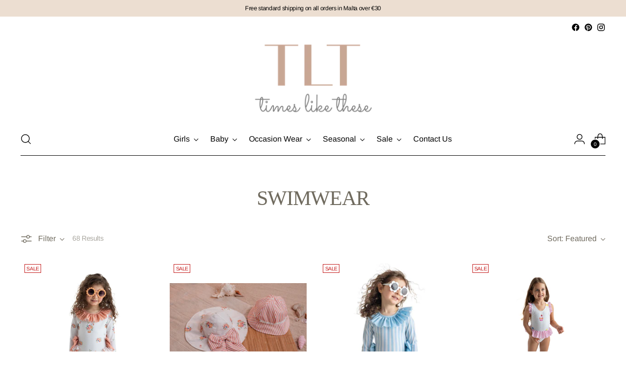

--- FILE ---
content_type: text/html; charset=utf-8
request_url: https://timeslikethese.eu/collections/girls-swimwear
body_size: 35576
content:
<!doctype html>

<!--
  ___                 ___           ___           ___
       /  /\                     /__/\         /  /\         /  /\
      /  /:/_                    \  \:\       /  /:/        /  /::\
     /  /:/ /\  ___     ___       \  \:\     /  /:/        /  /:/\:\
    /  /:/ /:/ /__/\   /  /\  ___  \  \:\   /  /:/  ___   /  /:/  \:\
   /__/:/ /:/  \  \:\ /  /:/ /__/\  \__\:\ /__/:/  /  /\ /__/:/ \__\:\
   \  \:\/:/    \  \:\  /:/  \  \:\ /  /:/ \  \:\ /  /:/ \  \:\ /  /:/
    \  \::/      \  \:\/:/    \  \:\  /:/   \  \:\  /:/   \  \:\  /:/
     \  \:\       \  \::/      \  \:\/:/     \  \:\/:/     \  \:\/:/
      \  \:\       \__\/        \  \::/       \  \::/       \  \::/
       \__\/                     \__\/         \__\/         \__\/

  --------------------------------------------------------------------
  #  Stiletto v2.0.1
  #  Documentation: https://fluorescent.co/help/stiletto/
  #  Purchase: https://themes.shopify.com/themes/stiletto/
  #  A product by Fluorescent: https://fluorescent.co/
  --------------------------------------------------------------------
-->

<html class="no-js" lang="en" style="--announcement-height: 1px;">
  <head>
    <meta charset="UTF-8">
    <meta http-equiv="X-UA-Compatible" content="IE=edge,chrome=1">
    <meta name="viewport" content="width=device-width,initial-scale=1">
    <link rel="canonical" href="https://timeslikethese.eu/collections/girls-swimwear">
    <link rel="preconnect" href="https://cdn.shopify.com" crossorigin><title>Swimwear
&ndash; Times Like These</title>





  
  




<meta name="description" content="Times Like These ">
<meta property="og:url" content="https://timeslikethese.eu/collections/girls-swimwear">
<meta property="og:site_name" content="Times Like These ">
<meta property="og:type" content="website">
<meta property="og:title" content="Swimwear">
<meta property="og:description" content="Times Like These ">
<meta property="og:image" content="http://timeslikethese.eu/cdn/shop/collections/mariabianca-extra-128.jpg?v=1708276725">
<meta property="og:image:secure_url" content="https://timeslikethese.eu/cdn/shop/collections/mariabianca-extra-128.jpg?v=1708276725">



<meta name="twitter:title" content="Swimwear">
<meta name="twitter:description" content="Times Like These ">
<meta name="twitter:card" content="summary_large_image">
<meta name="twitter:image" content="https://timeslikethese.eu/cdn/shop/collections/mariabianca-extra-128.jpg?v=1708276725">
<meta name="twitter:image:width" content="480">
<meta name="twitter:image:height" content="480">


    <script>
  console.log('Stiletto v2.0.1 by Fluorescent');

  document.documentElement.className = document.documentElement.className.replace('no-js', '');
  if (window.matchMedia(`(prefers-reduced-motion: reduce)`) === true || window.matchMedia(`(prefers-reduced-motion: reduce)`).matches === true) {
    document.documentElement.classList.add('prefers-reduced-motion');
  } else {
    document.documentElement.classList.add('do-anim');
  }

  window.theme = {
    version: 'v2.0.1',
    themeName: 'Stiletto',
    moneyFormat: "€{{amount_with_comma_separator}}",
    strings: {
      name: "Times Like These ",
      accessibility: {
        play_video: "Play",
        pause_video: "Pause",
        range_lower: "Lower",
        range_upper: "Upper"
      },
      product: {
        no_shipping_rates: "Shipping rate unavailable",
        country_placeholder: "Country\/Region",
        review: "Write a review"
      },
      products: {
        product: {
          unavailable: "Unavailable",
          unitPrice: "Unit price",
          unitPriceSeparator: "per",
          sku: "SKU"
        }
      },
      cart: {
        editCartNote: "Edit order notes",
        addCartNote: "Add order notes",
        quantityError: "You have the maximum number of this product in your cart"
      },
      pagination: {
        viewing: "You’re viewing {{ of }} of {{ total }}",
        products: "products",
        results: "results"
      }
    },
    routes: {
      root: "/",
      cart: {
        base: "/cart",
        add: "/cart/add",
        change: "/cart/change",
        update: "/cart/update",
        clear: "/cart/clear",
        // Manual routes until Shopify adds support
        shipping: "/cart/shipping_rates",
      },
      // Manual routes until Shopify adds support
      products: "/products",
      productRecommendations: "/recommendations/products",
      predictive_search_url: '/search/suggest',
    },
    icons: {
      chevron: "\u003cspan class=\"icon icon-new icon-chevron \"\u003e\n  \u003csvg viewBox=\"0 0 24 24\" fill=\"none\" xmlns=\"http:\/\/www.w3.org\/2000\/svg\"\u003e\u003cpath d=\"M1.875 7.438 12 17.563 22.125 7.438\" stroke=\"currentColor\" stroke-width=\"2\"\/\u003e\u003c\/svg\u003e\n\u003c\/span\u003e\n\n",
      close: "\u003cspan class=\"icon icon-new icon-close \"\u003e\n  \u003csvg viewBox=\"0 0 24 24\" fill=\"none\" xmlns=\"http:\/\/www.w3.org\/2000\/svg\"\u003e\u003cpath d=\"M2.66 1.34 2 .68.68 2l.66.66 1.32-1.32zm18.68 21.32.66.66L23.32 22l-.66-.66-1.32 1.32zm1.32-20 .66-.66L22 .68l-.66.66 1.32 1.32zM1.34 21.34.68 22 2 23.32l.66-.66-1.32-1.32zm0-18.68 10 10 1.32-1.32-10-10-1.32 1.32zm11.32 10 10-10-1.32-1.32-10 10 1.32 1.32zm-1.32-1.32-10 10 1.32 1.32 10-10-1.32-1.32zm0 1.32 10 10 1.32-1.32-10-10-1.32 1.32z\" fill=\"currentColor\"\/\u003e\u003c\/svg\u003e\n\u003c\/span\u003e\n\n",
      zoom: "\u003cspan class=\"icon icon-new icon-zoom \"\u003e\n  \u003csvg viewBox=\"0 0 24 24\" fill=\"none\" xmlns=\"http:\/\/www.w3.org\/2000\/svg\"\u003e\u003cpath d=\"M10.3,19.71c5.21,0,9.44-4.23,9.44-9.44S15.51,.83,10.3,.83,.86,5.05,.86,10.27s4.23,9.44,9.44,9.44Z\" fill=\"none\" stroke=\"currentColor\" stroke-linecap=\"round\" stroke-miterlimit=\"10\" stroke-width=\"1.63\"\/\u003e\n          \u003cpath d=\"M5.05,10.27H15.54\" fill=\"none\" stroke=\"currentColor\" stroke-miterlimit=\"10\" stroke-width=\"1.63\"\/\u003e\n          \u003cpath class=\"cross-up\" d=\"M10.3,5.02V15.51\" fill=\"none\" stroke=\"currentColor\" stroke-miterlimit=\"10\" stroke-width=\"1.63\"\/\u003e\n          \u003cpath d=\"M16.92,16.9l6.49,6.49\" fill=\"none\" stroke=\"currentColor\" stroke-miterlimit=\"10\" stroke-width=\"1.63\"\/\u003e\u003c\/svg\u003e\n\u003c\/span\u003e\n\n"
    },
    coreData: {
      n: "Stiletto",
      v: "v2.0.1",
    }
  }

  
</script>

    <style>
  @font-face {
  font-family: "Josefin Sans";
  font-weight: 400;
  font-style: normal;
  font-display: swap;
  src: url("//timeslikethese.eu/cdn/fonts/josefin_sans/josefinsans_n4.70f7efd699799949e6d9f99bc20843a2c86a2e0f.woff2") format("woff2"),
       url("//timeslikethese.eu/cdn/fonts/josefin_sans/josefinsans_n4.35d308a1bdf56e5556bc2ac79702c721e4e2e983.woff") format("woff");
}

  
  
  @font-face {
  font-family: Arimo;
  font-weight: 400;
  font-style: normal;
  font-display: swap;
  src: url("//timeslikethese.eu/cdn/fonts/arimo/arimo_n4.a7efb558ca22d2002248bbe6f302a98edee38e35.woff2") format("woff2"),
       url("//timeslikethese.eu/cdn/fonts/arimo/arimo_n4.0da809f7d1d5ede2a73be7094ac00741efdb6387.woff") format("woff");
}

  @font-face {
  font-family: Arimo;
  font-weight: 700;
  font-style: normal;
  font-display: swap;
  src: url("//timeslikethese.eu/cdn/fonts/arimo/arimo_n7.1d2d0638e6a1228d86beb0e10006e3280ccb2d04.woff2") format("woff2"),
       url("//timeslikethese.eu/cdn/fonts/arimo/arimo_n7.f4b9139e8eac4a17b38b8707044c20f54c3be479.woff") format("woff");
}

  @font-face {
  font-family: Arimo;
  font-weight: 400;
  font-style: italic;
  font-display: swap;
  src: url("//timeslikethese.eu/cdn/fonts/arimo/arimo_i4.438ddb21a1b98c7230698d70dc1a21df235701b2.woff2") format("woff2"),
       url("//timeslikethese.eu/cdn/fonts/arimo/arimo_i4.0e1908a0dc1ec32fabb5a03a0c9ee2083f82e3d7.woff") format("woff");
}

  @font-face {
  font-family: Arimo;
  font-weight: 700;
  font-style: italic;
  font-display: swap;
  src: url("//timeslikethese.eu/cdn/fonts/arimo/arimo_i7.b9f09537c29041ec8d51f8cdb7c9b8e4f1f82cb1.woff2") format("woff2"),
       url("//timeslikethese.eu/cdn/fonts/arimo/arimo_i7.ec659fc855f754fd0b1bd052e606bba1058f73da.woff") format("woff");
}


  :root {
    --color-text: #706b5f;
    --color-text-8-percent: rgba(112, 107, 95, 0.08);  
    --color-text-alpha: rgba(112, 107, 95, 0.35);
    --color-text-meta: rgba(112, 107, 95, 0.6);
    --color-text-link: #706b5f;
    --color-text-error: #D02F2E;
    --color-text-success: #478947;

    --color-background: #ffffff;
    --color-background-semi-transparent-80: rgba(255, 255, 255, 0.8);
    --color-background-semi-transparent-90: rgba(255, 255, 255, 0.9);

    --color-background-transparent: rgba(255, 255, 255, 0);
    --color-border: #686359;
    --color-border-meta: rgba(104, 99, 89, 0.6);
    --color-overlay: rgba(0, 0, 0, 0.7);

    --color-background-meta: #f5f5f5;
    --color-background-meta-alpha: rgba(245, 245, 245, 0.6);
    --color-background-darker-meta: #e8e8e8;
    --color-background-darker-meta-alpha: rgba(232, 232, 232, 0.6);
    --color-background-placeholder: #e8e8e8;
    --color-background-placeholder-lighter: #f0f0f0;
    --color-foreground-placeholder: rgba(112, 107, 95, 0.4);

    --color-border-input: #686359;
    --color-border-input-alpha: rgba(104, 99, 89, 0.25);
    --color-text-input: #706b5f;
    --color-text-input-alpha: rgba(112, 107, 95, 0.04);

    --color-text-button: #ffffff;

    --color-background-button: #686359;
    --color-background-button-alpha: rgba(104, 99, 89, 0.6);
    --color-background-outline-button-alpha: rgba(104, 99, 89, 0.1);
    --color-background-button-hover: #312f2a;

    --color-icon: rgba(112, 107, 95, 0.4);
    --color-icon-darker: rgba(112, 107, 95, 0.6);

    --color-text-sale-badge: #C31818;
    --color-background-sold-badge: #414141;
    --color-text-sold-badge: #ffffff;

    --color-text-header: #000000;
    --color-text-header-half-transparent: rgba(0, 0, 0, 0.5);

    --color-background-header: #ffffff;
    --color-background-header-transparent: rgba(255, 255, 255, 0);
    --color-icon-header: #000000;
    --color-shadow-header: rgba(0, 0, 0, 0.15);

    --color-background-footer: #efeae9;
    --color-text-footer: #000000;
    --color-text-footer-subdued: rgba(0, 0, 0, 0.7);

    --color-products-sale-price: #C31818;
    --color-products-rating-star: #000000;

    --color-products-stock-good: #798c5e;
    --color-products-stock-medium: #A77A06;
    --color-products-stock-bad: #A70100;
    --color-products-stock-bad: #A70100;

    --font-logo: "Josefin Sans", sans-serif;
    --font-logo-weight: 400;
    --font-logo-style: normal;
    --logo-text-transform: uppercase;
    --logo-letter-spacing: -0.005em;

    --font-heading: "New York", Iowan Old Style, Apple Garamond, Baskerville, Times New Roman, Droid Serif, Times, Source Serif Pro, serif, Apple Color Emoji, Segoe UI Emoji, Segoe UI Symbol;
    --font-heading-weight: 400;
    --font-heading-style: normal;
    --font-heading-text-transform: uppercase;
    --font-heading-base-letter-spacing: -0.025em;
    --font-heading-base-size: 42px;

    --font-body: Arimo, sans-serif;
    --font-body-weight: 400;
    --font-body-style: normal;
    --font-body-italic: italic;
    --font-body-bold-weight: 700;
    --font-body-base-letter-spacing: -0.025em;
    --font-body-base-size: 16px;

    /* Typography */
    --line-height-heading: 1.1;
    --line-height-subheading: 1.33;
    --line-height-body: 1.5;

    --logo-font-size: 
clamp(1.08rem, 0.6987845303867403rem + 1.6265193370165747vw, 2.0rem)
;

    --font-size-navigation-base: 16px;
    --font-navigation-base-letter-spacing: 0.0em;
    --font-navigation-base-text-transform: none;

    --font-size-heading-display-1: 
clamp(3.031875rem, 2.6566160220994477rem + 1.6011049723756905vw, 3.9375rem)
;
    --font-size-heading-display-2: 
clamp(2.69432625rem, 2.3608461049723757rem + 1.4228486187845304vw, 3.499125rem)
;
    --font-size-heading-display-3: 
clamp(2.35799025rem, 2.0661388342541436rem + 1.2452327071823206vw, 3.062325rem)
;
    --font-size-heading-1-base: 
clamp(2.02125rem, 1.7710773480662985rem + 1.067403314917127vw, 2.625rem)
;
    --font-size-heading-2-base: 
clamp(1.76859375rem, 1.549692679558011rem + 0.9339779005524861vw, 2.296875rem)
;
    --font-size-heading-3-base: 
clamp(1.5159375rem, 1.3283080110497238rem + 0.8005524861878452vw, 1.96875rem)
;
    --font-size-heading-4-base: 
clamp(1.17838875rem, 1.0325380939226518rem + 0.6222961325966851vw, 1.530375rem)
;
    --font-size-heading-5-base: 
clamp(1.010625rem, 0.8855386740331492rem + 0.5337016574585635vw, 1.3125rem)
;
    --font-size-heading-6-base: 
clamp(0.84084rem, 0.7367681767955802rem + 0.4440397790055248vw, 1.092rem)
;
    --font-size-body-400: 
clamp(1.39944rem, 1.2889869613259668rem + 0.4712662983425414vw, 1.666rem)
;
    --font-size-body-350: 
clamp(1.3062rem, 1.2031060773480664rem + 0.4398674033149171vw, 1.555rem)
;
    --font-size-body-300: 
clamp(1.21296rem, 1.1172251933701658rem + 0.4084685082872928vw, 1.444rem)
;
    --font-size-body-250: 
clamp(1.11972rem, 1.0313443093922652rem + 0.3770696132596685vw, 1.333rem)
;
    --font-size-body-200: 
clamp(1.02648rem, 0.9454634254143647rem + 0.3456707182320442vw, 1.222rem)
;
    --font-size-body-150: 
clamp(0.93324rem, 0.8595825414364641rem + 0.3142718232044199vw, 1.111rem)
;
    --font-size-body-100: 
clamp(0.84rem, 0.7737016574585636rem + 0.28287292817679555vw, 1.0rem)
;
    --font-size-body-75: 
clamp(0.74592rem, 0.6870470718232045rem + 0.25119116022099447vw, 0.888rem)
;
    --font-size-body-60: 
clamp(0.690648rem, 0.636137502762431rem + 0.23257812154696134vw, 0.8222rem)
;
    --font-size-body-50: 
clamp(0.65268rem, 0.6011661878453038rem + 0.21979226519337017vw, 0.777rem)
;
    --font-size-body-25: 
clamp(0.60648rem, 0.5586125966850829rem + 0.2042342541436464vw, 0.722rem)
;
    --font-size-body-20: 
clamp(0.55944rem, 0.5152853038674033rem + 0.18839337016574587vw, 0.666rem)
;

    /* Buttons */
    
      --button-padding-multiplier: 1;
      --font-size-button: var(--font-size-body-50);
      --font-size-button-x-small: var(--font-size-body-25);
    

    --font-button-text-transform: uppercase;
    --button-letter-spacing: -0.02em;
    --line-height-button: 1.45;

    /* Product badges */
    
      --font-size-product-badge: var(--font-size-body-20);
    

    --font-product-badge-text-transform: uppercase;

    /* Product listing titles */
    
      --font-size-listing-title: var(--font-size-body-60);
    

    --font-product-listing-title-text-transform: uppercase;
    --font-product-listing-title-base-letter-spacing: -0.015em;

    /* Shopify pay specific */
    --payment-terms-background-color: #f5f5f5;
  }

  @supports not (font-size: clamp(10px, 3.3vw, 20px)) {
    :root {
      --logo-font-size: 
1.54rem
;
      --font-size-heading-display-1: 
3.4846875rem
;
      --font-size-heading-display-2: 
3.096725625rem
;
      --font-size-heading-display-3: 
2.710157625rem
;
      --font-size-heading-1-base: 
2.323125rem
;
      --font-size-heading-2-base: 
2.032734375rem
;
      --font-size-heading-3-base: 
1.74234375rem
;
      --font-size-heading-4-base: 
1.354381875rem
;
      --font-size-heading-5-base: 
1.1615625rem
;
      --font-size-heading-6-base: 
0.96642rem
;
      --font-size-body-400: 
1.53272rem
;
      --font-size-body-350: 
1.4306rem
;
      --font-size-body-300: 
1.32848rem
;
      --font-size-body-250: 
1.22636rem
;
      --font-size-body-200: 
1.12424rem
;
      --font-size-body-150: 
1.02212rem
;
      --font-size-body-100: 
0.92rem
;
      --font-size-body-75: 
0.81696rem
;
      --font-size-body-60: 
0.756424rem
;
      --font-size-body-50: 
0.71484rem
;
      --font-size-body-25: 
0.66424rem
;
      --font-size-body-20: 
0.61272rem
;
    }
  }.product-badge[data-handle="responsible"]{
        color: #3c9342;
      }
    
.product-badge[data-handle="best-seller"]{
        color: #7e6b45;
      }
    
.product-badge[data-handle="new"]{
        color: #000000;
      }
    

</style>

<script>
  flu = window.flu || {};
  flu.chunks = {
    photoswipe: "//timeslikethese.eu/cdn/shop/t/43/assets/photoswipe-chunk.js?v=94634968582287311471761749359",
    swiper: "//timeslikethese.eu/cdn/shop/t/43/assets/swiper-chunk.js?v=138875569360253309071761749359",
    nouislider: "//timeslikethese.eu/cdn/shop/t/43/assets/nouislider-chunk.js?v=39418601648896118051761749359",
    polyfillInert: "//timeslikethese.eu/cdn/shop/t/43/assets/polyfill-inert-chunk.js?v=9775187524458939151761749359",
    polyfillResizeObserver: "//timeslikethese.eu/cdn/shop/t/43/assets/polyfill-resize-observer-chunk.js?v=49253094118087005231761749359",
  };
</script>





  <script type="module" src="//timeslikethese.eu/cdn/shop/t/43/assets/theme.min.js?v=159240265521419872631761749359"></script>







<meta name="viewport" content="width=device-width,initial-scale=1">
<script defer>
  var defineVH = function () {
    document.documentElement.style.setProperty('--vh', window.innerHeight * 0.01 + 'px');
  };
  window.addEventListener('resize', defineVH);
  window.addEventListener('orientationchange', defineVH);
  defineVH();
</script>

<link href="//timeslikethese.eu/cdn/shop/t/43/assets/theme.css?v=137717263840346272741761749359" rel="stylesheet" type="text/css" media="all" />
<link href="//timeslikethese.eu/cdn/shop/t/43/assets/custom.css?v=105997007003712207781761749359" rel="stylesheet" type="text/css" media="all" />
<!-- Avada Email Marketing Script -->
 

<script>window.AVADA_EM_POPUP_CACHE = 1685972567451;window.AVADA_EM_PUSH_CACHE = 1685972567451</script>










        <script>
            const date = new Date();
            window.AVADA_EM = window.AVADA_EM || {};
            window.AVADA_EM.template = "collection";
            window.AVADA_EM.shopId = 'KhZSGEU2X2W5OsKJWKrN';
            window.AVADA_EM.disablePopupScript = true;
            window.AVADA_EM.disableTrackingScript = true;
            window.AVADA_EM.disablePushScript = true;
            const params = new URL(document.location).searchParams;
            if (params.get('_avde') && params.get('redirectUrl')) {
              window.location.replace(params.get('redirectUrl'));
            }
            window.AVADA_EM.isTrackingEnabled = true;
            window.AVADA_EM.cart = {"note":null,"attributes":{},"original_total_price":0,"total_price":0,"total_discount":0,"total_weight":0.0,"item_count":0,"items":[],"requires_shipping":false,"currency":"EUR","items_subtotal_price":0,"cart_level_discount_applications":[],"checkout_charge_amount":0};
        </script>
  <!-- /Avada Email Marketing Script -->

<script>window.performance && window.performance.mark && window.performance.mark('shopify.content_for_header.start');</script><meta name="facebook-domain-verification" content="eo1v7liyaxp5ec4ag5tigwep1hj3ac">
<meta name="google-site-verification" content="ML_lOn-fAMR7VZiz4rzVxW1Mu_xwPqtPnrANGpfmSLA">
<meta id="shopify-digital-wallet" name="shopify-digital-wallet" content="/47454847140/digital_wallets/dialog">
<meta name="shopify-checkout-api-token" content="8752af8cb6041f30065c7ba258b9d42d">
<meta id="in-context-paypal-metadata" data-shop-id="47454847140" data-venmo-supported="false" data-environment="production" data-locale="en_US" data-paypal-v4="true" data-currency="EUR">
<link rel="alternate" type="application/atom+xml" title="Feed" href="/collections/girls-swimwear.atom" />
<link rel="next" href="/collections/girls-swimwear?page=2">
<link rel="alternate" hreflang="x-default" href="https://timeslikethese.eu/collections/girls-swimwear">
<link rel="alternate" hreflang="en-IT" href="https://timeslikethese.eu/en-it/collections/girls-swimwear">
<link rel="alternate" hreflang="it-IT" href="https://timeslikethese.eu/it-it/collections/girls-swimwear">
<link rel="alternate" type="application/json+oembed" href="https://timeslikethese.eu/collections/girls-swimwear.oembed">
<script async="async" src="/checkouts/internal/preloads.js?locale=en-MT"></script>
<script id="shopify-features" type="application/json">{"accessToken":"8752af8cb6041f30065c7ba258b9d42d","betas":["rich-media-storefront-analytics"],"domain":"timeslikethese.eu","predictiveSearch":true,"shopId":47454847140,"locale":"en"}</script>
<script>var Shopify = Shopify || {};
Shopify.shop = "my-little-closet-malta.myshopify.com";
Shopify.locale = "en";
Shopify.currency = {"active":"EUR","rate":"1.0"};
Shopify.country = "MT";
Shopify.theme = {"name":"Stiletto - Holy Communion no price_29.10.25 16.00","id":188621226324,"schema_name":"Stiletto","schema_version":"2.0.1","theme_store_id":1621,"role":"main"};
Shopify.theme.handle = "null";
Shopify.theme.style = {"id":null,"handle":null};
Shopify.cdnHost = "timeslikethese.eu/cdn";
Shopify.routes = Shopify.routes || {};
Shopify.routes.root = "/";</script>
<script type="module">!function(o){(o.Shopify=o.Shopify||{}).modules=!0}(window);</script>
<script>!function(o){function n(){var o=[];function n(){o.push(Array.prototype.slice.apply(arguments))}return n.q=o,n}var t=o.Shopify=o.Shopify||{};t.loadFeatures=n(),t.autoloadFeatures=n()}(window);</script>
<script id="shop-js-analytics" type="application/json">{"pageType":"collection"}</script>
<script defer="defer" async type="module" src="//timeslikethese.eu/cdn/shopifycloud/shop-js/modules/v2/client.init-shop-cart-sync_D0dqhulL.en.esm.js"></script>
<script defer="defer" async type="module" src="//timeslikethese.eu/cdn/shopifycloud/shop-js/modules/v2/chunk.common_CpVO7qML.esm.js"></script>
<script type="module">
  await import("//timeslikethese.eu/cdn/shopifycloud/shop-js/modules/v2/client.init-shop-cart-sync_D0dqhulL.en.esm.js");
await import("//timeslikethese.eu/cdn/shopifycloud/shop-js/modules/v2/chunk.common_CpVO7qML.esm.js");

  window.Shopify.SignInWithShop?.initShopCartSync?.({"fedCMEnabled":true,"windoidEnabled":true});

</script>
<script>(function() {
  var isLoaded = false;
  function asyncLoad() {
    if (isLoaded) return;
    isLoaded = true;
    var urls = ["https:\/\/d2z2pb1qahxkbj.cloudfront.net\/v1.0\/srw.min.js?s=47454847140\u0026shop=my-little-closet-malta.myshopify.com","https:\/\/plugin.brevo.com\/integrations\/api\/automation\/script?user_connection_id=647dee8c38b3d54ebf754dce\u0026ma-key=b57jrtdzdx1964f2ig5e13z2\u0026shop=my-little-closet-malta.myshopify.com","https:\/\/plugin.brevo.com\/integrations\/api\/sy\/cart_tracking\/script?ma-key=b57jrtdzdx1964f2ig5e13z2\u0026user_connection_id=647dee8c38b3d54ebf754dce\u0026shop=my-little-closet-malta.myshopify.com","\/\/cdn.shopify.com\/proxy\/ce2db1779e589f013e90ebeda5bba489caa89e9ce5b33eeb2c0762fd7cc00d9c\/cartinsights.herokuapp.com\/assets\/packs\/customer_id.js?shop=my-little-closet-malta.myshopify.com\u0026sp-cache-control=cHVibGljLCBtYXgtYWdlPTkwMA"];
    for (var i = 0; i < urls.length; i++) {
      var s = document.createElement('script');
      s.type = 'text/javascript';
      s.async = true;
      s.src = urls[i];
      var x = document.getElementsByTagName('script')[0];
      x.parentNode.insertBefore(s, x);
    }
  };
  if(window.attachEvent) {
    window.attachEvent('onload', asyncLoad);
  } else {
    window.addEventListener('load', asyncLoad, false);
  }
})();</script>
<script id="__st">var __st={"a":47454847140,"offset":3600,"reqid":"df61989a-0ee4-4648-a70d-b8ca507b0034-1764993575","pageurl":"timeslikethese.eu\/collections\/girls-swimwear","u":"0e5fc17c100e","p":"collection","rtyp":"collection","rid":264755413156};</script>
<script>window.ShopifyPaypalV4VisibilityTracking = true;</script>
<script id="captcha-bootstrap">!function(){'use strict';const t='contact',e='account',n='new_comment',o=[[t,t],['blogs',n],['comments',n],[t,'customer']],c=[[e,'customer_login'],[e,'guest_login'],[e,'recover_customer_password'],[e,'create_customer']],r=t=>t.map((([t,e])=>`form[action*='/${t}']:not([data-nocaptcha='true']) input[name='form_type'][value='${e}']`)).join(','),a=t=>()=>t?[...document.querySelectorAll(t)].map((t=>t.form)):[];function s(){const t=[...o],e=r(t);return a(e)}const i='password',u='form_key',d=['recaptcha-v3-token','g-recaptcha-response','h-captcha-response',i],f=()=>{try{return window.sessionStorage}catch{return}},m='__shopify_v',_=t=>t.elements[u];function p(t,e,n=!1){try{const o=window.sessionStorage,c=JSON.parse(o.getItem(e)),{data:r}=function(t){const{data:e,action:n}=t;return t[m]||n?{data:e,action:n}:{data:t,action:n}}(c);for(const[e,n]of Object.entries(r))t.elements[e]&&(t.elements[e].value=n);n&&o.removeItem(e)}catch(o){console.error('form repopulation failed',{error:o})}}const l='form_type',E='cptcha';function T(t){t.dataset[E]=!0}const w=window,h=w.document,L='Shopify',v='ce_forms',y='captcha';let A=!1;((t,e)=>{const n=(g='f06e6c50-85a8-45c8-87d0-21a2b65856fe',I='https://cdn.shopify.com/shopifycloud/storefront-forms-hcaptcha/ce_storefront_forms_captcha_hcaptcha.v1.5.2.iife.js',D={infoText:'Protected by hCaptcha',privacyText:'Privacy',termsText:'Terms'},(t,e,n)=>{const o=w[L][v],c=o.bindForm;if(c)return c(t,g,e,D).then(n);var r;o.q.push([[t,g,e,D],n]),r=I,A||(h.body.append(Object.assign(h.createElement('script'),{id:'captcha-provider',async:!0,src:r})),A=!0)});var g,I,D;w[L]=w[L]||{},w[L][v]=w[L][v]||{},w[L][v].q=[],w[L][y]=w[L][y]||{},w[L][y].protect=function(t,e){n(t,void 0,e),T(t)},Object.freeze(w[L][y]),function(t,e,n,w,h,L){const[v,y,A,g]=function(t,e,n){const i=e?o:[],u=t?c:[],d=[...i,...u],f=r(d),m=r(i),_=r(d.filter((([t,e])=>n.includes(e))));return[a(f),a(m),a(_),s()]}(w,h,L),I=t=>{const e=t.target;return e instanceof HTMLFormElement?e:e&&e.form},D=t=>v().includes(t);t.addEventListener('submit',(t=>{const e=I(t);if(!e)return;const n=D(e)&&!e.dataset.hcaptchaBound&&!e.dataset.recaptchaBound,o=_(e),c=g().includes(e)&&(!o||!o.value);(n||c)&&t.preventDefault(),c&&!n&&(function(t){try{if(!f())return;!function(t){const e=f();if(!e)return;const n=_(t);if(!n)return;const o=n.value;o&&e.removeItem(o)}(t);const e=Array.from(Array(32),(()=>Math.random().toString(36)[2])).join('');!function(t,e){_(t)||t.append(Object.assign(document.createElement('input'),{type:'hidden',name:u})),t.elements[u].value=e}(t,e),function(t,e){const n=f();if(!n)return;const o=[...t.querySelectorAll(`input[type='${i}']`)].map((({name:t})=>t)),c=[...d,...o],r={};for(const[a,s]of new FormData(t).entries())c.includes(a)||(r[a]=s);n.setItem(e,JSON.stringify({[m]:1,action:t.action,data:r}))}(t,e)}catch(e){console.error('failed to persist form',e)}}(e),e.submit())}));const S=(t,e)=>{t&&!t.dataset[E]&&(n(t,e.some((e=>e===t))),T(t))};for(const o of['focusin','change'])t.addEventListener(o,(t=>{const e=I(t);D(e)&&S(e,y())}));const B=e.get('form_key'),M=e.get(l),P=B&&M;t.addEventListener('DOMContentLoaded',(()=>{const t=y();if(P)for(const e of t)e.elements[l].value===M&&p(e,B);[...new Set([...A(),...v().filter((t=>'true'===t.dataset.shopifyCaptcha))])].forEach((e=>S(e,t)))}))}(h,new URLSearchParams(w.location.search),n,t,e,['guest_login'])})(!0,!0)}();</script>
<script integrity="sha256-52AcMU7V7pcBOXWImdc/TAGTFKeNjmkeM1Pvks/DTgc=" data-source-attribution="shopify.loadfeatures" defer="defer" src="//timeslikethese.eu/cdn/shopifycloud/storefront/assets/storefront/load_feature-81c60534.js" crossorigin="anonymous"></script>
<script data-source-attribution="shopify.dynamic_checkout.dynamic.init">var Shopify=Shopify||{};Shopify.PaymentButton=Shopify.PaymentButton||{isStorefrontPortableWallets:!0,init:function(){window.Shopify.PaymentButton.init=function(){};var t=document.createElement("script");t.src="https://timeslikethese.eu/cdn/shopifycloud/portable-wallets/latest/portable-wallets.en.js",t.type="module",document.head.appendChild(t)}};
</script>
<script data-source-attribution="shopify.dynamic_checkout.buyer_consent">
  function portableWalletsHideBuyerConsent(e){var t=document.getElementById("shopify-buyer-consent"),n=document.getElementById("shopify-subscription-policy-button");t&&n&&(t.classList.add("hidden"),t.setAttribute("aria-hidden","true"),n.removeEventListener("click",e))}function portableWalletsShowBuyerConsent(e){var t=document.getElementById("shopify-buyer-consent"),n=document.getElementById("shopify-subscription-policy-button");t&&n&&(t.classList.remove("hidden"),t.removeAttribute("aria-hidden"),n.addEventListener("click",e))}window.Shopify?.PaymentButton&&(window.Shopify.PaymentButton.hideBuyerConsent=portableWalletsHideBuyerConsent,window.Shopify.PaymentButton.showBuyerConsent=portableWalletsShowBuyerConsent);
</script>
<script data-source-attribution="shopify.dynamic_checkout.cart.bootstrap">document.addEventListener("DOMContentLoaded",(function(){function t(){return document.querySelector("shopify-accelerated-checkout-cart, shopify-accelerated-checkout")}if(t())Shopify.PaymentButton.init();else{new MutationObserver((function(e,n){t()&&(Shopify.PaymentButton.init(),n.disconnect())})).observe(document.body,{childList:!0,subtree:!0})}}));
</script>
<script id='scb4127' type='text/javascript' async='' src='https://timeslikethese.eu/cdn/shopifycloud/privacy-banner/storefront-banner.js'></script><link id="shopify-accelerated-checkout-styles" rel="stylesheet" media="screen" href="https://timeslikethese.eu/cdn/shopifycloud/portable-wallets/latest/accelerated-checkout-backwards-compat.css" crossorigin="anonymous">
<style id="shopify-accelerated-checkout-cart">
        #shopify-buyer-consent {
  margin-top: 1em;
  display: inline-block;
  width: 100%;
}

#shopify-buyer-consent.hidden {
  display: none;
}

#shopify-subscription-policy-button {
  background: none;
  border: none;
  padding: 0;
  text-decoration: underline;
  font-size: inherit;
  cursor: pointer;
}

#shopify-subscription-policy-button::before {
  box-shadow: none;
}

      </style>

<script>window.performance && window.performance.mark && window.performance.mark('shopify.content_for_header.end');</script>
  
<!-- BEGIN app block: shopify://apps/1click-popups/blocks/main/233742b9-16cb-4f75-9de7-3fe92c29fdff --><script>
  var OneClickPopup = OneClickPopup || {}
  
</script>
<script src="https://cdn.shopify.com/extensions/0199a3d0-26f5-7536-a1c9-c4fbbf9621e4/popup-app-40/assets/main.js" async></script>


<!-- END app block --><link href="https://monorail-edge.shopifysvc.com" rel="dns-prefetch">
<script>(function(){if ("sendBeacon" in navigator && "performance" in window) {try {var session_token_from_headers = performance.getEntriesByType('navigation')[0].serverTiming.find(x => x.name == '_s').description;} catch {var session_token_from_headers = undefined;}var session_cookie_matches = document.cookie.match(/_shopify_s=([^;]*)/);var session_token_from_cookie = session_cookie_matches && session_cookie_matches.length === 2 ? session_cookie_matches[1] : "";var session_token = session_token_from_headers || session_token_from_cookie || "";function handle_abandonment_event(e) {var entries = performance.getEntries().filter(function(entry) {return /monorail-edge.shopifysvc.com/.test(entry.name);});if (!window.abandonment_tracked && entries.length === 0) {window.abandonment_tracked = true;var currentMs = Date.now();var navigation_start = performance.timing.navigationStart;var payload = {shop_id: 47454847140,url: window.location.href,navigation_start,duration: currentMs - navigation_start,session_token,page_type: "collection"};window.navigator.sendBeacon("https://monorail-edge.shopifysvc.com/v1/produce", JSON.stringify({schema_id: "online_store_buyer_site_abandonment/1.1",payload: payload,metadata: {event_created_at_ms: currentMs,event_sent_at_ms: currentMs}}));}}window.addEventListener('pagehide', handle_abandonment_event);}}());</script>
<script id="web-pixels-manager-setup">(function e(e,d,r,n,o){if(void 0===o&&(o={}),!Boolean(null===(a=null===(i=window.Shopify)||void 0===i?void 0:i.analytics)||void 0===a?void 0:a.replayQueue)){var i,a;window.Shopify=window.Shopify||{};var t=window.Shopify;t.analytics=t.analytics||{};var s=t.analytics;s.replayQueue=[],s.publish=function(e,d,r){return s.replayQueue.push([e,d,r]),!0};try{self.performance.mark("wpm:start")}catch(e){}var l=function(){var e={modern:/Edge?\/(1{2}[4-9]|1[2-9]\d|[2-9]\d{2}|\d{4,})\.\d+(\.\d+|)|Firefox\/(1{2}[4-9]|1[2-9]\d|[2-9]\d{2}|\d{4,})\.\d+(\.\d+|)|Chrom(ium|e)\/(9{2}|\d{3,})\.\d+(\.\d+|)|(Maci|X1{2}).+ Version\/(15\.\d+|(1[6-9]|[2-9]\d|\d{3,})\.\d+)([,.]\d+|)( \(\w+\)|)( Mobile\/\w+|) Safari\/|Chrome.+OPR\/(9{2}|\d{3,})\.\d+\.\d+|(CPU[ +]OS|iPhone[ +]OS|CPU[ +]iPhone|CPU IPhone OS|CPU iPad OS)[ +]+(15[._]\d+|(1[6-9]|[2-9]\d|\d{3,})[._]\d+)([._]\d+|)|Android:?[ /-](13[3-9]|1[4-9]\d|[2-9]\d{2}|\d{4,})(\.\d+|)(\.\d+|)|Android.+Firefox\/(13[5-9]|1[4-9]\d|[2-9]\d{2}|\d{4,})\.\d+(\.\d+|)|Android.+Chrom(ium|e)\/(13[3-9]|1[4-9]\d|[2-9]\d{2}|\d{4,})\.\d+(\.\d+|)|SamsungBrowser\/([2-9]\d|\d{3,})\.\d+/,legacy:/Edge?\/(1[6-9]|[2-9]\d|\d{3,})\.\d+(\.\d+|)|Firefox\/(5[4-9]|[6-9]\d|\d{3,})\.\d+(\.\d+|)|Chrom(ium|e)\/(5[1-9]|[6-9]\d|\d{3,})\.\d+(\.\d+|)([\d.]+$|.*Safari\/(?![\d.]+ Edge\/[\d.]+$))|(Maci|X1{2}).+ Version\/(10\.\d+|(1[1-9]|[2-9]\d|\d{3,})\.\d+)([,.]\d+|)( \(\w+\)|)( Mobile\/\w+|) Safari\/|Chrome.+OPR\/(3[89]|[4-9]\d|\d{3,})\.\d+\.\d+|(CPU[ +]OS|iPhone[ +]OS|CPU[ +]iPhone|CPU IPhone OS|CPU iPad OS)[ +]+(10[._]\d+|(1[1-9]|[2-9]\d|\d{3,})[._]\d+)([._]\d+|)|Android:?[ /-](13[3-9]|1[4-9]\d|[2-9]\d{2}|\d{4,})(\.\d+|)(\.\d+|)|Mobile Safari.+OPR\/([89]\d|\d{3,})\.\d+\.\d+|Android.+Firefox\/(13[5-9]|1[4-9]\d|[2-9]\d{2}|\d{4,})\.\d+(\.\d+|)|Android.+Chrom(ium|e)\/(13[3-9]|1[4-9]\d|[2-9]\d{2}|\d{4,})\.\d+(\.\d+|)|Android.+(UC? ?Browser|UCWEB|U3)[ /]?(15\.([5-9]|\d{2,})|(1[6-9]|[2-9]\d|\d{3,})\.\d+)\.\d+|SamsungBrowser\/(5\.\d+|([6-9]|\d{2,})\.\d+)|Android.+MQ{2}Browser\/(14(\.(9|\d{2,})|)|(1[5-9]|[2-9]\d|\d{3,})(\.\d+|))(\.\d+|)|K[Aa][Ii]OS\/(3\.\d+|([4-9]|\d{2,})\.\d+)(\.\d+|)/},d=e.modern,r=e.legacy,n=navigator.userAgent;return n.match(d)?"modern":n.match(r)?"legacy":"unknown"}(),u="modern"===l?"modern":"legacy",c=(null!=n?n:{modern:"",legacy:""})[u],f=function(e){return[e.baseUrl,"/wpm","/b",e.hashVersion,"modern"===e.buildTarget?"m":"l",".js"].join("")}({baseUrl:d,hashVersion:r,buildTarget:u}),m=function(e){var d=e.version,r=e.bundleTarget,n=e.surface,o=e.pageUrl,i=e.monorailEndpoint;return{emit:function(e){var a=e.status,t=e.errorMsg,s=(new Date).getTime(),l=JSON.stringify({metadata:{event_sent_at_ms:s},events:[{schema_id:"web_pixels_manager_load/3.1",payload:{version:d,bundle_target:r,page_url:o,status:a,surface:n,error_msg:t},metadata:{event_created_at_ms:s}}]});if(!i)return console&&console.warn&&console.warn("[Web Pixels Manager] No Monorail endpoint provided, skipping logging."),!1;try{return self.navigator.sendBeacon.bind(self.navigator)(i,l)}catch(e){}var u=new XMLHttpRequest;try{return u.open("POST",i,!0),u.setRequestHeader("Content-Type","text/plain"),u.send(l),!0}catch(e){return console&&console.warn&&console.warn("[Web Pixels Manager] Got an unhandled error while logging to Monorail."),!1}}}}({version:r,bundleTarget:l,surface:e.surface,pageUrl:self.location.href,monorailEndpoint:e.monorailEndpoint});try{o.browserTarget=l,function(e){var d=e.src,r=e.async,n=void 0===r||r,o=e.onload,i=e.onerror,a=e.sri,t=e.scriptDataAttributes,s=void 0===t?{}:t,l=document.createElement("script"),u=document.querySelector("head"),c=document.querySelector("body");if(l.async=n,l.src=d,a&&(l.integrity=a,l.crossOrigin="anonymous"),s)for(var f in s)if(Object.prototype.hasOwnProperty.call(s,f))try{l.dataset[f]=s[f]}catch(e){}if(o&&l.addEventListener("load",o),i&&l.addEventListener("error",i),u)u.appendChild(l);else{if(!c)throw new Error("Did not find a head or body element to append the script");c.appendChild(l)}}({src:f,async:!0,onload:function(){if(!function(){var e,d;return Boolean(null===(d=null===(e=window.Shopify)||void 0===e?void 0:e.analytics)||void 0===d?void 0:d.initialized)}()){var d=window.webPixelsManager.init(e)||void 0;if(d){var r=window.Shopify.analytics;r.replayQueue.forEach((function(e){var r=e[0],n=e[1],o=e[2];d.publishCustomEvent(r,n,o)})),r.replayQueue=[],r.publish=d.publishCustomEvent,r.visitor=d.visitor,r.initialized=!0}}},onerror:function(){return m.emit({status:"failed",errorMsg:"".concat(f," has failed to load")})},sri:function(e){var d=/^sha384-[A-Za-z0-9+/=]+$/;return"string"==typeof e&&d.test(e)}(c)?c:"",scriptDataAttributes:o}),m.emit({status:"loading"})}catch(e){m.emit({status:"failed",errorMsg:(null==e?void 0:e.message)||"Unknown error"})}}})({shopId: 47454847140,storefrontBaseUrl: "https://timeslikethese.eu",extensionsBaseUrl: "https://extensions.shopifycdn.com/cdn/shopifycloud/web-pixels-manager",monorailEndpoint: "https://monorail-edge.shopifysvc.com/unstable/produce_batch",surface: "storefront-renderer",enabledBetaFlags: ["2dca8a86"],webPixelsConfigList: [{"id":"340558164","configuration":"{\"pixel_id\":\"289680149467058\",\"pixel_type\":\"facebook_pixel\",\"metaapp_system_user_token\":\"-\"}","eventPayloadVersion":"v1","runtimeContext":"OPEN","scriptVersion":"ca16bc87fe92b6042fbaa3acc2fbdaa6","type":"APP","apiClientId":2329312,"privacyPurposes":["ANALYTICS","MARKETING","SALE_OF_DATA"],"dataSharingAdjustments":{"protectedCustomerApprovalScopes":["read_customer_address","read_customer_email","read_customer_name","read_customer_personal_data","read_customer_phone"]}},{"id":"225739092","configuration":"{\"tagID\":\"2614413718206\"}","eventPayloadVersion":"v1","runtimeContext":"STRICT","scriptVersion":"18031546ee651571ed29edbe71a3550b","type":"APP","apiClientId":3009811,"privacyPurposes":["ANALYTICS","MARKETING","SALE_OF_DATA"],"dataSharingAdjustments":{"protectedCustomerApprovalScopes":["read_customer_address","read_customer_email","read_customer_name","read_customer_personal_data","read_customer_phone"]}},{"id":"197067092","eventPayloadVersion":"v1","runtimeContext":"LAX","scriptVersion":"1","type":"CUSTOM","privacyPurposes":["ANALYTICS"],"name":"Google Analytics tag (migrated)"},{"id":"shopify-app-pixel","configuration":"{}","eventPayloadVersion":"v1","runtimeContext":"STRICT","scriptVersion":"0450","apiClientId":"shopify-pixel","type":"APP","privacyPurposes":["ANALYTICS","MARKETING"]},{"id":"shopify-custom-pixel","eventPayloadVersion":"v1","runtimeContext":"LAX","scriptVersion":"0450","apiClientId":"shopify-pixel","type":"CUSTOM","privacyPurposes":["ANALYTICS","MARKETING"]}],isMerchantRequest: false,initData: {"shop":{"name":"Times Like These ","paymentSettings":{"currencyCode":"EUR"},"myshopifyDomain":"my-little-closet-malta.myshopify.com","countryCode":"MT","storefrontUrl":"https:\/\/timeslikethese.eu"},"customer":null,"cart":null,"checkout":null,"productVariants":[],"purchasingCompany":null},},"https://timeslikethese.eu/cdn","ae1676cfwd2530674p4253c800m34e853cb",{"modern":"","legacy":""},{"shopId":"47454847140","storefrontBaseUrl":"https:\/\/timeslikethese.eu","extensionBaseUrl":"https:\/\/extensions.shopifycdn.com\/cdn\/shopifycloud\/web-pixels-manager","surface":"storefront-renderer","enabledBetaFlags":"[\"2dca8a86\"]","isMerchantRequest":"false","hashVersion":"ae1676cfwd2530674p4253c800m34e853cb","publish":"custom","events":"[[\"page_viewed\",{}],[\"collection_viewed\",{\"collection\":{\"id\":\"264755413156\",\"title\":\"Swimwear\",\"productVariants\":[{\"price\":{\"amount\":32.95,\"currencyCode\":\"EUR\"},\"product\":{\"title\":\"Tramonti Flowers\",\"vendor\":\"Times Like These\",\"id\":\"11846230311252\",\"untranslatedTitle\":\"Tramonti Flowers\",\"url\":\"\/products\/tramonti-flowers\",\"type\":\"\"},\"id\":\"51373850919252\",\"image\":{\"src\":\"\/\/timeslikethese.eu\/cdn\/shop\/files\/IMG-20250227-WA0008.jpg?v=1740672868\"},\"sku\":null,\"title\":\"1\/2 years\",\"untranslatedTitle\":\"1\/2 years\"},{\"price\":{\"amount\":22.0,\"currencyCode\":\"EUR\"},\"product\":{\"title\":\"Flowers Sunny Hat\",\"vendor\":\"Times Like These\",\"id\":\"11954380079444\",\"untranslatedTitle\":\"Flowers Sunny Hat\",\"url\":\"\/products\/flowers-sunny-hat-1\",\"type\":\"\"},\"id\":\"51703650386260\",\"image\":{\"src\":\"\/\/timeslikethese.eu\/cdn\/shop\/files\/MP030SS25-SUNNY_HAT_MP031SS25_PANAMA_HAT_flowers_1.jpg?v=1744822755\"},\"sku\":null,\"title\":\"Medium\",\"untranslatedTitle\":\"Medium\"},{\"price\":{\"amount\":32.95,\"currencyCode\":\"EUR\"},\"product\":{\"title\":\"Tramonti Blue Stripes\",\"vendor\":\"Times Like These \",\"id\":\"11846219759956\",\"untranslatedTitle\":\"Tramonti Blue Stripes\",\"url\":\"\/products\/tramonti-blue-stripes\",\"type\":\"\"},\"id\":\"51373732823380\",\"image\":{\"src\":\"\/\/timeslikethese.eu\/cdn\/shop\/files\/Screenshot-20250221_060351_Chrome.jpg?v=1740114277\"},\"sku\":null,\"title\":\"6 months\",\"untranslatedTitle\":\"6 months\"},{\"price\":{\"amount\":32.95,\"currencyCode\":\"EUR\"},\"product\":{\"title\":\"Ravello Cupcakes Age 1\/2\",\"vendor\":\"Times Like These\",\"id\":\"11843550052692\",\"untranslatedTitle\":\"Ravello Cupcakes Age 1\/2\",\"url\":\"\/products\/ravello-cupcakes\",\"type\":\"\"},\"id\":\"51364435099988\",\"image\":{\"src\":\"\/\/timeslikethese.eu\/cdn\/shop\/files\/MP005SS25-RAVELLO_cupcakes_2.jpg?v=1739960876\"},\"sku\":null,\"title\":\"2\/4\",\"untranslatedTitle\":\"2\/4\"},{\"price\":{\"amount\":29.95,\"currencyCode\":\"EUR\"},\"product\":{\"title\":\"Blue Stripes Salerno Age 2\/4\",\"vendor\":\"Times Like These\",\"id\":\"11834984694100\",\"untranslatedTitle\":\"Blue Stripes Salerno Age 2\/4\",\"url\":\"\/products\/blue-stripes-salerno\",\"type\":\"\"},\"id\":\"51336817344852\",\"image\":{\"src\":\"\/\/timeslikethese.eu\/cdn\/shop\/files\/MP003SS25-SALERNO_blue_stripes_1.jpg?v=1739533432\"},\"sku\":null,\"title\":\"2-4\",\"untranslatedTitle\":\"2-4\"},{\"price\":{\"amount\":32.95,\"currencyCode\":\"EUR\"},\"product\":{\"title\":\"Ravello Blueberries Age 10-12\",\"vendor\":\"Times Like These\",\"id\":\"11843532456276\",\"untranslatedTitle\":\"Ravello Blueberries Age 10-12\",\"url\":\"\/products\/ravello-blueberries\",\"type\":\"\"},\"id\":\"51701666447700\",\"image\":{\"src\":\"\/\/timeslikethese.eu\/cdn\/shop\/files\/MP005SS25-RAVELLO_blueberries_1.jpg?v=1739960188\"},\"sku\":null,\"title\":\"10-12\",\"untranslatedTitle\":\"10-12\"},{\"price\":{\"amount\":32.95,\"currencyCode\":\"EUR\"},\"product\":{\"title\":\"Ravello Flowers Age 1\/2\",\"vendor\":\"Times Like These\",\"id\":\"11843545891156\",\"untranslatedTitle\":\"Ravello Flowers Age 1\/2\",\"url\":\"\/products\/ravello-flowers\",\"type\":\"\"},\"id\":\"51364387258708\",\"image\":{\"src\":\"\/\/timeslikethese.eu\/cdn\/shop\/files\/MP005SS25-RAVELLO_flowers_1.jpg?v=1739960405\"},\"sku\":null,\"title\":\"1\/2\",\"untranslatedTitle\":\"1\/2\"},{\"price\":{\"amount\":32.95,\"currencyCode\":\"EUR\"},\"product\":{\"title\":\"Capri Turtles Age 1\/2\",\"vendor\":\"Times Like These\",\"id\":\"11846203048276\",\"untranslatedTitle\":\"Capri Turtles Age 1\/2\",\"url\":\"\/products\/capri-turtles\",\"type\":\"\"},\"id\":\"51373663355220\",\"image\":{\"src\":\"\/\/timeslikethese.eu\/cdn\/shop\/files\/MP006SS25-CAPRI_turtles_1.jpg?v=1740071469\"},\"sku\":null,\"title\":\"1\/2\",\"untranslatedTitle\":\"1\/2\"},{\"price\":{\"amount\":29.95,\"currencyCode\":\"EUR\"},\"product\":{\"title\":\"Angel Flowers Print Age 1\/2\",\"vendor\":\"Times Like These \",\"id\":\"11846235390292\",\"untranslatedTitle\":\"Angel Flowers Print Age 1\/2\",\"url\":\"\/products\/angel-flowers-print\",\"type\":\"\"},\"id\":\"51373861765460\",\"image\":{\"src\":\"\/\/timeslikethese.eu\/cdn\/shop\/files\/MP012SS25-ANGEL_MP035SS25_BEACH_TOWEL_flowers_1.jpg?v=1740072276\"},\"sku\":null,\"title\":\"1\/2 years\",\"untranslatedTitle\":\"1\/2 years\"},{\"price\":{\"amount\":29.95,\"currencyCode\":\"EUR\"},\"product\":{\"title\":\"Jumpsuit Watermelon print\",\"vendor\":\"Times Like These \",\"id\":\"11953580015956\",\"untranslatedTitle\":\"Jumpsuit Watermelon print\",\"url\":\"\/products\/jumpsuit-watermelon-print\",\"type\":\"\"},\"id\":\"51701130297684\",\"image\":{\"src\":\"\/\/timeslikethese.eu\/cdn\/shop\/files\/Screenshot-20250416_113515_Chrome.jpg?v=1744796167\"},\"sku\":null,\"title\":\"2-4\",\"untranslatedTitle\":\"2-4\"},{\"price\":{\"amount\":6.95,\"currencyCode\":\"EUR\"},\"product\":{\"title\":\"Blue visor\",\"vendor\":\"Times Like These \",\"id\":\"11844415521108\",\"untranslatedTitle\":\"Blue visor\",\"url\":\"\/products\/blue-visor\",\"type\":\"\"},\"id\":\"51367732117844\",\"image\":{\"src\":\"\/\/timeslikethese.eu\/cdn\/shop\/files\/2F6316E6-AE47-4735-97BB-C429F34415EB.jpg?v=1739991941\"},\"sku\":null,\"title\":\"Default Title\",\"untranslatedTitle\":\"Default Title\"},{\"price\":{\"amount\":32.95,\"currencyCode\":\"EUR\"},\"product\":{\"title\":\"Blueberries Salerno Age 6\/8\",\"vendor\":\"Times Like These\",\"id\":\"11953773379924\",\"untranslatedTitle\":\"Blueberries Salerno Age 6\/8\",\"url\":\"\/products\/blueberries-salerno\",\"type\":\"\"},\"id\":\"51701609595220\",\"image\":{\"src\":\"\/\/timeslikethese.eu\/cdn\/shop\/files\/MP003SS25-SALERNO_blueberries_1.jpg?v=1744803371\"},\"sku\":null,\"title\":\"6-8\",\"untranslatedTitle\":\"6-8\"},{\"price\":{\"amount\":29.95,\"currencyCode\":\"EUR\"},\"product\":{\"title\":\"Peaches Salerno Age 2\/4 \u0026 4\/6\",\"vendor\":\"Times Like These\",\"id\":\"11953779999060\",\"untranslatedTitle\":\"Peaches Salerno Age 2\/4 \u0026 4\/6\",\"url\":\"\/products\/peaches-salerno\",\"type\":\"\"},\"id\":\"51701623816532\",\"image\":{\"src\":\"\/\/timeslikethese.eu\/cdn\/shop\/files\/MP003SS25-SALERNO_peaches_1.jpg?v=1744803512\"},\"sku\":null,\"title\":\"2-4\",\"untranslatedTitle\":\"2-4\"},{\"price\":{\"amount\":21.0,\"currencyCode\":\"EUR\"},\"product\":{\"title\":\"Watermelon Sunny Hat\",\"vendor\":\"Times Like These\",\"id\":\"11954381390164\",\"untranslatedTitle\":\"Watermelon Sunny Hat\",\"url\":\"\/products\/watermelon-sunny-hat\",\"type\":\"\"},\"id\":\"51703655465300\",\"image\":{\"src\":\"\/\/timeslikethese.eu\/cdn\/shop\/files\/MP030SS25-SUNNY_HAT_MP031SS25_PANAMA_HAT_watermellon_1.jpg?v=1744822826\"},\"sku\":null,\"title\":\"Medium\",\"untranslatedTitle\":\"Medium\"},{\"price\":{\"amount\":32.95,\"currencyCode\":\"EUR\"},\"product\":{\"title\":\"Ravello Watermelon\",\"vendor\":\"Times Like These\",\"id\":\"11954376868180\",\"untranslatedTitle\":\"Ravello Watermelon\",\"url\":\"\/products\/ravello-watermelon\",\"type\":\"\"},\"id\":\"51703635706196\",\"image\":{\"src\":\"\/\/timeslikethese.eu\/cdn\/shop\/files\/MP005SS25-RAVELLO_watermellon_1.jpg?v=1746350895\"},\"sku\":null,\"title\":\"8\/10\",\"untranslatedTitle\":\"8\/10\"},{\"price\":{\"amount\":6.95,\"currencyCode\":\"EUR\"},\"product\":{\"title\":\"Green visor\",\"vendor\":\"Times Like These \",\"id\":\"11844420665684\",\"untranslatedTitle\":\"Green visor\",\"url\":\"\/products\/green-visor\",\"type\":\"\"},\"id\":\"51367748993364\",\"image\":{\"src\":\"\/\/timeslikethese.eu\/cdn\/shop\/files\/58F59662-45E0-4A36-9DD8-491EA8840AF6.webp?v=1739992141\"},\"sku\":null,\"title\":\"Default Title\",\"untranslatedTitle\":\"Default Title\"}]}}]]"});</script><script>
  window.ShopifyAnalytics = window.ShopifyAnalytics || {};
  window.ShopifyAnalytics.meta = window.ShopifyAnalytics.meta || {};
  window.ShopifyAnalytics.meta.currency = 'EUR';
  var meta = {"products":[{"id":11846230311252,"gid":"gid:\/\/shopify\/Product\/11846230311252","vendor":"Times Like These","type":"","variants":[{"id":51373850919252,"price":3295,"name":"Tramonti Flowers - 1\/2 years","public_title":"1\/2 years","sku":null}],"remote":false},{"id":11954380079444,"gid":"gid:\/\/shopify\/Product\/11954380079444","vendor":"Times Like These","type":"","variants":[{"id":51703650386260,"price":2200,"name":"Flowers Sunny Hat - Medium","public_title":"Medium","sku":null}],"remote":false},{"id":11846219759956,"gid":"gid:\/\/shopify\/Product\/11846219759956","vendor":"Times Like These ","type":"","variants":[{"id":51373732823380,"price":3295,"name":"Tramonti Blue Stripes - 6 months","public_title":"6 months","sku":null},{"id":51373732856148,"price":3295,"name":"Tramonti Blue Stripes - 1\/2 years","public_title":"1\/2 years","sku":null},{"id":51373732888916,"price":3295,"name":"Tramonti Blue Stripes - 2\/4 years","public_title":"2\/4 years","sku":null}],"remote":false},{"id":11843550052692,"gid":"gid:\/\/shopify\/Product\/11843550052692","vendor":"Times Like These","type":"","variants":[{"id":51364435099988,"price":3295,"name":"Ravello Cupcakes Age 1\/2 - 2\/4","public_title":"2\/4","sku":null},{"id":51364435132756,"price":3295,"name":"Ravello Cupcakes Age 1\/2 - 1\/2","public_title":"1\/2","sku":null},{"id":51494510690644,"price":3295,"name":"Ravello Cupcakes Age 1\/2 - 8\/10","public_title":"8\/10","sku":null}],"remote":false},{"id":11834984694100,"gid":"gid:\/\/shopify\/Product\/11834984694100","vendor":"Times Like These","type":"","variants":[{"id":51336817344852,"price":2995,"name":"Blue Stripes Salerno Age 2\/4 - 2-4","public_title":"2-4","sku":null}],"remote":false},{"id":11843532456276,"gid":"gid:\/\/shopify\/Product\/11843532456276","vendor":"Times Like These","type":"","variants":[{"id":51701666447700,"price":3295,"name":"Ravello Blueberries Age 10-12 - 10-12","public_title":"10-12","sku":null}],"remote":false},{"id":11843545891156,"gid":"gid:\/\/shopify\/Product\/11843545891156","vendor":"Times Like These","type":"","variants":[{"id":51364387258708,"price":3295,"name":"Ravello Flowers Age 1\/2 - 1\/2","public_title":"1\/2","sku":null}],"remote":false},{"id":11846203048276,"gid":"gid:\/\/shopify\/Product\/11846203048276","vendor":"Times Like These","type":"","variants":[{"id":51373663355220,"price":3295,"name":"Capri Turtles Age 1\/2 - 1\/2","public_title":"1\/2","sku":null}],"remote":false},{"id":11846235390292,"gid":"gid:\/\/shopify\/Product\/11846235390292","vendor":"Times Like These ","type":"","variants":[{"id":51373861765460,"price":2995,"name":"Angel Flowers Print Age 1\/2 - 1\/2 years","public_title":"1\/2 years","sku":null}],"remote":false},{"id":11953580015956,"gid":"gid:\/\/shopify\/Product\/11953580015956","vendor":"Times Like These ","type":"","variants":[{"id":51701130297684,"price":2995,"name":"Jumpsuit Watermelon print - 2-4","public_title":"2-4","sku":null},{"id":51701130330452,"price":2995,"name":"Jumpsuit Watermelon print - 4-6","public_title":"4-6","sku":null}],"remote":false},{"id":11844415521108,"gid":"gid:\/\/shopify\/Product\/11844415521108","vendor":"Times Like These ","type":"","variants":[{"id":51367732117844,"price":695,"name":"Blue visor","public_title":null,"sku":null}],"remote":false},{"id":11953773379924,"gid":"gid:\/\/shopify\/Product\/11953773379924","vendor":"Times Like These","type":"","variants":[{"id":51701609595220,"price":3295,"name":"Blueberries Salerno Age 6\/8 - 6-8","public_title":"6-8","sku":null}],"remote":false},{"id":11953779999060,"gid":"gid:\/\/shopify\/Product\/11953779999060","vendor":"Times Like These","type":"","variants":[{"id":51701623816532,"price":2995,"name":"Peaches Salerno Age 2\/4 \u0026 4\/6 - 2-4","public_title":"2-4","sku":null},{"id":51701623849300,"price":2995,"name":"Peaches Salerno Age 2\/4 \u0026 4\/6 - 4-6","public_title":"4-6","sku":null}],"remote":false},{"id":11954381390164,"gid":"gid:\/\/shopify\/Product\/11954381390164","vendor":"Times Like These","type":"","variants":[{"id":51703655465300,"price":2100,"name":"Watermelon Sunny Hat - Medium","public_title":"Medium","sku":null}],"remote":false},{"id":11954376868180,"gid":"gid:\/\/shopify\/Product\/11954376868180","vendor":"Times Like These","type":"","variants":[{"id":51703635706196,"price":3295,"name":"Ravello Watermelon - 8\/10","public_title":"8\/10","sku":null},{"id":51703640686932,"price":3295,"name":"Ravello Watermelon - 2\/4","public_title":"2\/4","sku":null}],"remote":false},{"id":11844420665684,"gid":"gid:\/\/shopify\/Product\/11844420665684","vendor":"Times Like These ","type":"","variants":[{"id":51367748993364,"price":695,"name":"Green visor","public_title":null,"sku":null}],"remote":false}],"page":{"pageType":"collection","resourceType":"collection","resourceId":264755413156}};
  for (var attr in meta) {
    window.ShopifyAnalytics.meta[attr] = meta[attr];
  }
</script>
<script class="analytics">
  (function () {
    var customDocumentWrite = function(content) {
      var jquery = null;

      if (window.jQuery) {
        jquery = window.jQuery;
      } else if (window.Checkout && window.Checkout.$) {
        jquery = window.Checkout.$;
      }

      if (jquery) {
        jquery('body').append(content);
      }
    };

    var hasLoggedConversion = function(token) {
      if (token) {
        return document.cookie.indexOf('loggedConversion=' + token) !== -1;
      }
      return false;
    }

    var setCookieIfConversion = function(token) {
      if (token) {
        var twoMonthsFromNow = new Date(Date.now());
        twoMonthsFromNow.setMonth(twoMonthsFromNow.getMonth() + 2);

        document.cookie = 'loggedConversion=' + token + '; expires=' + twoMonthsFromNow;
      }
    }

    var trekkie = window.ShopifyAnalytics.lib = window.trekkie = window.trekkie || [];
    if (trekkie.integrations) {
      return;
    }
    trekkie.methods = [
      'identify',
      'page',
      'ready',
      'track',
      'trackForm',
      'trackLink'
    ];
    trekkie.factory = function(method) {
      return function() {
        var args = Array.prototype.slice.call(arguments);
        args.unshift(method);
        trekkie.push(args);
        return trekkie;
      };
    };
    for (var i = 0; i < trekkie.methods.length; i++) {
      var key = trekkie.methods[i];
      trekkie[key] = trekkie.factory(key);
    }
    trekkie.load = function(config) {
      trekkie.config = config || {};
      trekkie.config.initialDocumentCookie = document.cookie;
      var first = document.getElementsByTagName('script')[0];
      var script = document.createElement('script');
      script.type = 'text/javascript';
      script.onerror = function(e) {
        var scriptFallback = document.createElement('script');
        scriptFallback.type = 'text/javascript';
        scriptFallback.onerror = function(error) {
                var Monorail = {
      produce: function produce(monorailDomain, schemaId, payload) {
        var currentMs = new Date().getTime();
        var event = {
          schema_id: schemaId,
          payload: payload,
          metadata: {
            event_created_at_ms: currentMs,
            event_sent_at_ms: currentMs
          }
        };
        return Monorail.sendRequest("https://" + monorailDomain + "/v1/produce", JSON.stringify(event));
      },
      sendRequest: function sendRequest(endpointUrl, payload) {
        // Try the sendBeacon API
        if (window && window.navigator && typeof window.navigator.sendBeacon === 'function' && typeof window.Blob === 'function' && !Monorail.isIos12()) {
          var blobData = new window.Blob([payload], {
            type: 'text/plain'
          });

          if (window.navigator.sendBeacon(endpointUrl, blobData)) {
            return true;
          } // sendBeacon was not successful

        } // XHR beacon

        var xhr = new XMLHttpRequest();

        try {
          xhr.open('POST', endpointUrl);
          xhr.setRequestHeader('Content-Type', 'text/plain');
          xhr.send(payload);
        } catch (e) {
          console.log(e);
        }

        return false;
      },
      isIos12: function isIos12() {
        return window.navigator.userAgent.lastIndexOf('iPhone; CPU iPhone OS 12_') !== -1 || window.navigator.userAgent.lastIndexOf('iPad; CPU OS 12_') !== -1;
      }
    };
    Monorail.produce('monorail-edge.shopifysvc.com',
      'trekkie_storefront_load_errors/1.1',
      {shop_id: 47454847140,
      theme_id: 188621226324,
      app_name: "storefront",
      context_url: window.location.href,
      source_url: "//timeslikethese.eu/cdn/s/trekkie.storefront.94e7babdf2ec3663c2b14be7d5a3b25b9303ebb0.min.js"});

        };
        scriptFallback.async = true;
        scriptFallback.src = '//timeslikethese.eu/cdn/s/trekkie.storefront.94e7babdf2ec3663c2b14be7d5a3b25b9303ebb0.min.js';
        first.parentNode.insertBefore(scriptFallback, first);
      };
      script.async = true;
      script.src = '//timeslikethese.eu/cdn/s/trekkie.storefront.94e7babdf2ec3663c2b14be7d5a3b25b9303ebb0.min.js';
      first.parentNode.insertBefore(script, first);
    };
    trekkie.load(
      {"Trekkie":{"appName":"storefront","development":false,"defaultAttributes":{"shopId":47454847140,"isMerchantRequest":null,"themeId":188621226324,"themeCityHash":"13714628609528367783","contentLanguage":"en","currency":"EUR","eventMetadataId":"ea6823bd-c420-4cfa-86bc-d4548d0dc7b4"},"isServerSideCookieWritingEnabled":true,"monorailRegion":"shop_domain","enabledBetaFlags":["f0df213a"]},"Session Attribution":{},"S2S":{"facebookCapiEnabled":true,"source":"trekkie-storefront-renderer","apiClientId":580111}}
    );

    var loaded = false;
    trekkie.ready(function() {
      if (loaded) return;
      loaded = true;

      window.ShopifyAnalytics.lib = window.trekkie;

      var originalDocumentWrite = document.write;
      document.write = customDocumentWrite;
      try { window.ShopifyAnalytics.merchantGoogleAnalytics.call(this); } catch(error) {};
      document.write = originalDocumentWrite;

      window.ShopifyAnalytics.lib.page(null,{"pageType":"collection","resourceType":"collection","resourceId":264755413156,"shopifyEmitted":true});

      var match = window.location.pathname.match(/checkouts\/(.+)\/(thank_you|post_purchase)/)
      var token = match? match[1]: undefined;
      if (!hasLoggedConversion(token)) {
        setCookieIfConversion(token);
        window.ShopifyAnalytics.lib.track("Viewed Product Category",{"currency":"EUR","category":"Collection: girls-swimwear","collectionName":"girls-swimwear","collectionId":264755413156,"nonInteraction":true},undefined,undefined,{"shopifyEmitted":true});
      }
    });


        var eventsListenerScript = document.createElement('script');
        eventsListenerScript.async = true;
        eventsListenerScript.src = "//timeslikethese.eu/cdn/shopifycloud/storefront/assets/shop_events_listener-3da45d37.js";
        document.getElementsByTagName('head')[0].appendChild(eventsListenerScript);

})();</script>
  <script>
  if (!window.ga || (window.ga && typeof window.ga !== 'function')) {
    window.ga = function ga() {
      (window.ga.q = window.ga.q || []).push(arguments);
      if (window.Shopify && window.Shopify.analytics && typeof window.Shopify.analytics.publish === 'function') {
        window.Shopify.analytics.publish("ga_stub_called", {}, {sendTo: "google_osp_migration"});
      }
      console.error("Shopify's Google Analytics stub called with:", Array.from(arguments), "\nSee https://help.shopify.com/manual/promoting-marketing/pixels/pixel-migration#google for more information.");
    };
    if (window.Shopify && window.Shopify.analytics && typeof window.Shopify.analytics.publish === 'function') {
      window.Shopify.analytics.publish("ga_stub_initialized", {}, {sendTo: "google_osp_migration"});
    }
  }
</script>
<script
  defer
  src="https://timeslikethese.eu/cdn/shopifycloud/perf-kit/shopify-perf-kit-2.1.2.min.js"
  data-application="storefront-renderer"
  data-shop-id="47454847140"
  data-render-region="gcp-us-east1"
  data-page-type="collection"
  data-theme-instance-id="188621226324"
  data-theme-name="Stiletto"
  data-theme-version="2.0.1"
  data-monorail-region="shop_domain"
  data-resource-timing-sampling-rate="10"
  data-shs="true"
  data-shs-beacon="true"
  data-shs-export-with-fetch="true"
  data-shs-logs-sample-rate="1"
></script>
</head>

  <body class="template-collection">
    <div class="page">
      
        <div class="active" id="page-transition-overlay"></div>
<script>
  var pageTransitionOverlay = document.getElementById("page-transition-overlay"),
      internalReferrer = document.referrer.includes(document.location.origin),
      winPerf = window.performance,
      navTypeLegacy = winPerf && winPerf.navigation && winPerf.navigation.type,
      navType = winPerf && winPerf.getEntriesByType && winPerf.getEntriesByType("navigation")[0] && winPerf.getEntriesByType("navigation")[0].type;

  if (!internalReferrer || navType !== "navigate" || navTypeLegacy !== 0) {
    
    pageTransitionOverlay.className = "active skip-animation";
    setTimeout(function(){
      pageTransitionOverlay.className = "skip-animation";
      setTimeout(function(){ pageTransitionOverlay.className = ""; }, 1);
    }, 1);
  } else { 
    setTimeout(function(){
      pageTransitionOverlay.className = "";
    }, 500);
  }
</script>

      

      <div class="theme-editor-scroll-offset"></div>

      <div class="header__space" data-header-space></div>

      <!-- BEGIN sections: header-group -->
<div id="shopify-section-sections--26715292139860__announcement-bar" class="shopify-section shopify-section-group-header-group announcement-bar__outer-wrapper"><div
    
    class="announcement-bar"
    data-section-id="sections--26715292139860__announcement-bar"
    data-section-type="announcement-bar"
    data-timing="0"
    data-item-count="1"
    style="
      --color-background: #ecded1;
      --color-gradient-overlay: #ecded1;
      --color-gradient-overlay-transparent: rgba(236, 222, 209, 0);
      --color-text: #000000;
    "
  >
    <div class="ui-overlap-wrap">
      <div class="ui-overlap">
        <div class="fader left">
          <button class="slider-nav-button slider-nav-button-prev" title="Previous">
            <span class="icon icon-new icon-chevron ">
  <svg viewBox="0 0 24 24" fill="none" xmlns="http://www.w3.org/2000/svg"><path d="M1.875 7.438 12 17.563 22.125 7.438" stroke="currentColor" stroke-width="2"/></svg>
</span>

          </button>
        </div>
        <div class="ui-overlap-item-clones" aria-hidden="true">
          <div
        class="announcement-bar__item ff-body fs-body-50 swiper-slide"
        
        data-slide
        
        data-index="0"
      ><div class="announcement-bar__item-inner"><p>Free standard shipping on all orders in Malta over €30</p>
</div>
      </div>
        </div>
        <div class="fader right">
          <button class="slider-nav-button slider-nav-button-next" title="Next">
            <span class="icon icon-new icon-chevron ">
  <svg viewBox="0 0 24 24" fill="none" xmlns="http://www.w3.org/2000/svg"><path d="M1.875 7.438 12 17.563 22.125 7.438" stroke="currentColor" stroke-width="2"/></svg>
</span>

          </button>
        </div>
      </div>
    </div>
    <div
      class="swiper"
      data-slider
      data-autoplay-enabled="true"
      data-autoplay-delay="4000"
    >
      <div class="swiper-wrapper">
        <div
        class="announcement-bar__item ff-body fs-body-50 swiper-slide"
        
        data-slide
        
        data-index="0"
      ><div class="announcement-bar__item-inner"><p>Free standard shipping on all orders in Malta over €30</p>
</div>
      </div>
      </div>
    </div>
  </div>
</div><div id="shopify-section-sections--26715292139860__header" class="shopify-section shopify-section-group-header-group header__outer-wrapper"><script>
  
  
    document.documentElement.classList.add("sticky-header-enabled");
  
  
  
    document.body.classList.add("quick-search-position-left");
  
</script><header
  data-section-id="sections--26715292139860__header"
  data-section-type="header"
  
    data-enable-sticky-header="true"
  
  
  class="
    header
    header--layout-logo-center-nav-below
    header--has-logo
    
    
      header--has-transparent-logo
    
    header--has-accounts
    
    
    
    header--has-social-links
    header--has-country-or-locale
  "
  
    data-is-sticky="true"
  
  data-navigation-position="below"
  data-logo-position="center"
  style="
    --logo-width: 270px;
    --mobile-logo-width: 110px;
    --color-cart-count-transparent: #000000;
    --color-text-transparent: #000000;
    --divider-width: 1px;
  "
>
  <a href="#main" class="header__skip-to-content btn btn--primary btn--small">
    Skip to content
  </a>

  <div class="header__inner">
    <div class="header__row header__row-desktop upper  ">
      <div class="header__row-segment header__row-segment-desktop left">
</div>

      <div class="header__row-segment header__row-segment-desktop header__row-segment-desktop--logo-left right"><ul class="social-icons social-icons--left" data-count="3"><li>
          <a
            href="https://www.facebook.com/timeslikethese.eu/"
            title="Times Like These  on Facebook"
            target="_blank"
            rel="noopener"
          >
            <span class="icon icon-new icon-facebook ">
  <svg viewBox="0 0 24 24" fill="none" xmlns="http://www.w3.org/2000/svg"><path d="M12,2C6.477,2,2,6.477,2,12c0,5.013,3.693,9.153,8.505,9.876V14.65H8.031v-2.629h2.474v-1.749 c0-2.896,1.411-4.167,3.818-4.167c1.153,0,1.762,0.085,2.051,0.124v2.294h-1.642c-1.022,0-1.379,0.969-1.379,2.061v1.437h2.995 l-0.406,2.629h-2.588v7.247C18.235,21.236,22,17.062,22,12C22,6.477,17.523,2,12,2z" fill="currentColor" /></svg>
</span>

          </a>
        </li><li>
          <a
            href="https://www.pinterest.com/TLTonlineshop/?invite_code=3db2837a77d84335ad6ef94ea4e4c974&sender=1048283388173216730"
            title="Times Like These  on Pinterest"
            target="_blank"
            rel="noopener"
          >
            <span class="icon icon-new icon-pinterest ">
  <svg viewBox="0 0 24 24" fill="none" xmlns="http://www.w3.org/2000/svg"><path d="M12,2C6.477,2,2,6.477,2,12c0,4.237,2.636,7.855,6.356,9.312c-0.087-0.791-0.167-2.005,0.035-2.868 c0.182-0.78,1.172-4.971,1.172-4.971s-0.299-0.599-0.299-1.484c0-1.391,0.806-2.428,1.809-2.428c0.853,0,1.265,0.641,1.265,1.408 c0,0.858-0.546,2.141-0.828,3.329c-0.236,0.996,0.499,1.807,1.481,1.807c1.777,0,3.143-1.874,3.143-4.579 c0-2.394-1.72-4.068-4.177-4.068c-2.845,0-4.515,2.134-4.515,4.34c0,0.859,0.331,1.781,0.744,2.282 c0.082,0.099,0.093,0.186,0.069,0.287c-0.076,0.316-0.244,0.995-0.277,1.134c-0.043,0.183-0.145,0.222-0.334,0.133 c-1.249-0.582-2.03-2.408-2.03-3.874c0-3.154,2.292-6.052,6.608-6.052c3.469,0,6.165,2.472,6.165,5.776 c0,3.447-2.173,6.22-5.189,6.22c-1.013,0-1.966-0.527-2.292-1.148c0,0-0.502,1.909-0.623,2.378 c-0.226,0.868-0.835,1.958-1.243,2.622C9.975,21.843,10.969,22,12,22c5.522,0,10-4.478,10-10S17.523,2,12,2z" fill="currentColor" /></svg>
</span>

          </a>
        </li><li>
          <a
            href="https://www.instagram.com/timeslikethese.eu/?hl=en"
            title="Times Like These  on Instagram"
            target="_blank"
            rel="noopener"
          >
            <span class="icon icon-new icon-instagram ">
  <svg viewBox="0 0 24 24" fill="none" xmlns="http://www.w3.org/2000/svg"><path d="M7.8,2H16.2C19.4,2 22,4.6 22,7.8V16.2A5.8,5.8 0 0,1 16.2,22H7.8C4.6,22 2,19.4 2,16.2V7.8A5.8,5.8 0 0,1 7.8,2M7.6,4A3.6,3.6 0 0,0 4,7.6V16.4C4,18.39 5.61,20 7.6,20H16.4A3.6,3.6 0 0,0 20,16.4V7.6C20,5.61 18.39,4 16.4,4H7.6M17.25,5.5A1.25,1.25 0 0,1 18.5,6.75A1.25,1.25 0 0,1 17.25,8A1.25,1.25 0 0,1 16,6.75A1.25,1.25 0 0,1 17.25,5.5M12,7A5,5 0 0,1 17,12A5,5 0 0,1 12,17A5,5 0 0,1 7,12A5,5 0 0,1 12,7M12,9A3,3 0 0,0 9,12A3,3 0 0,0 12,15A3,3 0 0,0 15,12A3,3 0 0,0 12,9Z" fill="currentColor" /></svg>
</span>

          </a>
        </li></ul>

        
      </div>
    </div><div class="header__row header__row-desktop logo-only">
        <h1 class="header__logo">
    <a
      class="header__logo-link"
      href="/"
      
        aria-label="Times Like These "
      
    ><div
    class="
      image
      regular-logo
      
      
      animation--lazy-load
    "
    style=""
  >
    <div class="image__inner">
      



































    

<img
  alt="" 
  class="image__img" 
  
  width="4375" 
  height="2676" 
  src="//timeslikethese.eu/cdn/shop/files/TLT_logo-transparent.png?v=1628525550&width=320" 
  
  srcset="//timeslikethese.eu/cdn/shop/files/TLT_logo-transparent.png?v=1628525550&width=100 100w, //timeslikethese.eu/cdn/shop/files/TLT_logo-transparent.png?v=1628525550&width=150 150w, //timeslikethese.eu/cdn/shop/files/TLT_logo-transparent.png?v=1628525550&width=200 200w, //timeslikethese.eu/cdn/shop/files/TLT_logo-transparent.png?v=1628525550&width=240 240w, //timeslikethese.eu/cdn/shop/files/TLT_logo-transparent.png?v=1628525550&width=280 280w, //timeslikethese.eu/cdn/shop/files/TLT_logo-transparent.png?v=1628525550&width=300 300w, //timeslikethese.eu/cdn/shop/files/TLT_logo-transparent.png?v=1628525550&width=360 360w, //timeslikethese.eu/cdn/shop/files/TLT_logo-transparent.png?v=1628525550&width=400 400w, //timeslikethese.eu/cdn/shop/files/TLT_logo-transparent.png?v=1628525550&width=450 450w, //timeslikethese.eu/cdn/shop/files/TLT_logo-transparent.png?v=1628525550&width=500 500w, //timeslikethese.eu/cdn/shop/files/TLT_logo-transparent.png?v=1628525550&width=550 550w, //timeslikethese.eu/cdn/shop/files/TLT_logo-transparent.png?v=1628525550&width=600 600w, //timeslikethese.eu/cdn/shop/files/TLT_logo-transparent.png?v=1628525550&width=650 650w, //timeslikethese.eu/cdn/shop/files/TLT_logo-transparent.png?v=1628525550&width=700 700w, //timeslikethese.eu/cdn/shop/files/TLT_logo-transparent.png?v=1628525550&width=750 750w, //timeslikethese.eu/cdn/shop/files/TLT_logo-transparent.png?v=1628525550&width=800 800w, //timeslikethese.eu/cdn/shop/files/TLT_logo-transparent.png?v=1628525550&width=850 850w, //timeslikethese.eu/cdn/shop/files/TLT_logo-transparent.png?v=1628525550&width=900 900w, //timeslikethese.eu/cdn/shop/files/TLT_logo-transparent.png?v=1628525550&width=950 950w, //timeslikethese.eu/cdn/shop/files/TLT_logo-transparent.png?v=1628525550&width=1000 1000w, //timeslikethese.eu/cdn/shop/files/TLT_logo-transparent.png?v=1628525550&width=1100 1100w, //timeslikethese.eu/cdn/shop/files/TLT_logo-transparent.png?v=1628525550&width=1200 1200w, //timeslikethese.eu/cdn/shop/files/TLT_logo-transparent.png?v=1628525550&width=1300 1300w, //timeslikethese.eu/cdn/shop/files/TLT_logo-transparent.png?v=1628525550&width=1400 1400w, //timeslikethese.eu/cdn/shop/files/TLT_logo-transparent.png?v=1628525550&width=1500 1500w, //timeslikethese.eu/cdn/shop/files/TLT_logo-transparent.png?v=1628525550&width=1600 1600w, //timeslikethese.eu/cdn/shop/files/TLT_logo-transparent.png?v=1628525550&width=1800 1800w, //timeslikethese.eu/cdn/shop/files/TLT_logo-transparent.png?v=1628525550&width=2000 2000w, //timeslikethese.eu/cdn/shop/files/TLT_logo-transparent.png?v=1628525550&width=2200 2200w, //timeslikethese.eu/cdn/shop/files/TLT_logo-transparent.png?v=1628525550&width=2400 2400w, //timeslikethese.eu/cdn/shop/files/TLT_logo-transparent.png?v=1628525550&width=2600 2600w, //timeslikethese.eu/cdn/shop/files/TLT_logo-transparent.png?v=1628525550&width=2800 2800w, //timeslikethese.eu/cdn/shop/files/TLT_logo-transparent.png?v=1628525550&width=3000 3000w, //timeslikethese.eu/cdn/shop/files/TLT_logo-transparent.png?v=1628525550&width=3500 3500w, //timeslikethese.eu/cdn/shop/files/TLT_logo-transparent.png?v=1628525550&width=4000 4000w" 
  sizes="(max-width: 960px) 110px, 270px"
  onload="javascript: this.closest('.image').classList.add('loaded')"
/>
    </div>
  </div><div
    class="
      image
      transparent-logo
      
      
      animation--lazy-load
    "
    style=""
  >
    <div class="image__inner">
      



































    

<img
  alt="" 
  class="image__img" 
  
  width="4375" 
  height="2676" 
  src="//timeslikethese.eu/cdn/shop/files/TLT_logo-transparent.png?v=1628525550&width=320" 
  
  srcset="//timeslikethese.eu/cdn/shop/files/TLT_logo-transparent.png?v=1628525550&width=100 100w, //timeslikethese.eu/cdn/shop/files/TLT_logo-transparent.png?v=1628525550&width=150 150w, //timeslikethese.eu/cdn/shop/files/TLT_logo-transparent.png?v=1628525550&width=200 200w, //timeslikethese.eu/cdn/shop/files/TLT_logo-transparent.png?v=1628525550&width=240 240w, //timeslikethese.eu/cdn/shop/files/TLT_logo-transparent.png?v=1628525550&width=280 280w, //timeslikethese.eu/cdn/shop/files/TLT_logo-transparent.png?v=1628525550&width=300 300w, //timeslikethese.eu/cdn/shop/files/TLT_logo-transparent.png?v=1628525550&width=360 360w, //timeslikethese.eu/cdn/shop/files/TLT_logo-transparent.png?v=1628525550&width=400 400w, //timeslikethese.eu/cdn/shop/files/TLT_logo-transparent.png?v=1628525550&width=450 450w, //timeslikethese.eu/cdn/shop/files/TLT_logo-transparent.png?v=1628525550&width=500 500w, //timeslikethese.eu/cdn/shop/files/TLT_logo-transparent.png?v=1628525550&width=550 550w, //timeslikethese.eu/cdn/shop/files/TLT_logo-transparent.png?v=1628525550&width=600 600w, //timeslikethese.eu/cdn/shop/files/TLT_logo-transparent.png?v=1628525550&width=650 650w, //timeslikethese.eu/cdn/shop/files/TLT_logo-transparent.png?v=1628525550&width=700 700w, //timeslikethese.eu/cdn/shop/files/TLT_logo-transparent.png?v=1628525550&width=750 750w, //timeslikethese.eu/cdn/shop/files/TLT_logo-transparent.png?v=1628525550&width=800 800w, //timeslikethese.eu/cdn/shop/files/TLT_logo-transparent.png?v=1628525550&width=850 850w, //timeslikethese.eu/cdn/shop/files/TLT_logo-transparent.png?v=1628525550&width=900 900w, //timeslikethese.eu/cdn/shop/files/TLT_logo-transparent.png?v=1628525550&width=950 950w, //timeslikethese.eu/cdn/shop/files/TLT_logo-transparent.png?v=1628525550&width=1000 1000w, //timeslikethese.eu/cdn/shop/files/TLT_logo-transparent.png?v=1628525550&width=1100 1100w, //timeslikethese.eu/cdn/shop/files/TLT_logo-transparent.png?v=1628525550&width=1200 1200w, //timeslikethese.eu/cdn/shop/files/TLT_logo-transparent.png?v=1628525550&width=1300 1300w, //timeslikethese.eu/cdn/shop/files/TLT_logo-transparent.png?v=1628525550&width=1400 1400w, //timeslikethese.eu/cdn/shop/files/TLT_logo-transparent.png?v=1628525550&width=1500 1500w, //timeslikethese.eu/cdn/shop/files/TLT_logo-transparent.png?v=1628525550&width=1600 1600w, //timeslikethese.eu/cdn/shop/files/TLT_logo-transparent.png?v=1628525550&width=1800 1800w, //timeslikethese.eu/cdn/shop/files/TLT_logo-transparent.png?v=1628525550&width=2000 2000w, //timeslikethese.eu/cdn/shop/files/TLT_logo-transparent.png?v=1628525550&width=2200 2200w, //timeslikethese.eu/cdn/shop/files/TLT_logo-transparent.png?v=1628525550&width=2400 2400w, //timeslikethese.eu/cdn/shop/files/TLT_logo-transparent.png?v=1628525550&width=2600 2600w, //timeslikethese.eu/cdn/shop/files/TLT_logo-transparent.png?v=1628525550&width=2800 2800w, //timeslikethese.eu/cdn/shop/files/TLT_logo-transparent.png?v=1628525550&width=3000 3000w, //timeslikethese.eu/cdn/shop/files/TLT_logo-transparent.png?v=1628525550&width=3500 3500w, //timeslikethese.eu/cdn/shop/files/TLT_logo-transparent.png?v=1628525550&width=4000 4000w" 
  sizes="(max-width: 960px) 110px, 270px"
  onload="javascript: this.closest('.image').classList.add('loaded')"
/>
    </div>
  </div></a>
  </h1>
      </div><div class="header__row header__row-desktop lower three-segment">
      <div class="header__row-segment header__row-segment-desktop left ">
        <a
    class="
      header__icon-touch
      header__icon-touch--search
      no-transition
    "
    href="/search"
    
      data-search
    
    aria-label="Open search modal"
    aria-controls="MainQuickSearch"
    aria-expanded="false"
  >
    <span
  class="icon-button icon-button-header-search  "
  
>
  <span class="icon-button__icon">
    <span class="icon icon-new icon-header-search ">
  <svg viewBox="0 0 24 24" fill="none" xmlns="http://www.w3.org/2000/svg"><path d="M11.048 17.89a6.923 6.923 0 1 0 0-13.847 6.923 6.923 0 0 0 0 13.847z" stroke="currentColor" stroke-width="1.2" stroke-miterlimit="10" stroke-linecap="round"/>
          <path d="m16 16 4.308 4.308" stroke="currentColor" stroke-width="1.2" stroke-miterlimit="10"/></svg>
</span>

  </span>
</span>

    <span
  class="icon-button icon-button-header-menu-close  "
  
>
  <span class="icon-button__icon">
    <span class="icon icon-new icon-header-menu-close ">
  <svg viewBox="0 0 24 24" fill="none" xmlns="http://www.w3.org/2000/svg"><path d="M18.462 6.479 5.538 19.402M5.538 6.479l12.924 12.923" stroke="currentColor" stroke-width="1.2" stroke-miterlimit="6.667" stroke-linejoin="round"/></svg>
</span>

  </span>
</span>

  </a>

      </div><div
    class="header__links-primary-scroll-container"
    data-scroll-container
    data-at-start="true"
    data-at-end="true"
    data-axis="horizontal"
  >
    <button
      class="scroll-button"
      data-position="start"
      data-direction="backwards"
      title="Previous"
    >
      <span class="icon icon-new icon-chevron ">
  <svg viewBox="0 0 24 24" fill="none" xmlns="http://www.w3.org/2000/svg"><path d="M1.875 7.438 12 17.563 22.125 7.438" stroke="currentColor" stroke-width="2"/></svg>
</span>

    </button>
    <div class="scroll-overflow-indicator-wrap" data-position="start">
      <div class="scroll-overflow-indicator"></div>
    </div>
    <div data-scroll-container-viewport>
      <div class="scroll-sentinal scroll-sentinal--start" data-position="start"></div>
      <nav class="header__links header__links-primary" data-navigation>

<ul class="header__links-list fs-navigation-base">
  

    

    <li
      
        data-submenu-parent
      
    ><button
          type="button"
          class="navigation__submenu-trigger fs-navigation-base no-transition active"
          data-link
          data-parent
          
            data-dropdown-trigger
          
          aria-haspopup="true"
          aria-expanded="false"
        >
          <!-- if top level item is a link, render a clickable anchor link --><a
              href="/collections/girls-sets"
              class=""
              
              
            >
              <span class="link-hover">
                Girls 
              </span>
            </a><span class="header__links-icon">
            <span class="icon icon-new icon-chevron-small ">
  <svg viewBox="0 0 24 24" fill="none" xmlns="http://www.w3.org/2000/svg"><path d="M1.875 7.438 12 17.563 22.125 7.438" stroke="currentColor" stroke-width="2.75"/></svg>
</span>

          </span>
        </button><div
  class="
    navigation__submenu
    ff-body
    fs-body-100
    
      animation
      animation--dropdown
    
  "
  data-submenu
  data-depth="1"
  aria-hidden="true"
>
  <ul class="navigation__submenu-list"><li class="navigation__submenu-item"><a
            href="/collections/mega-clearance-sale"
            class=""
            
            data-link
          >
            Mega Clearance Sale
          </a></li><li class="navigation__submenu-item"><a
            href="/collections/back-to-school"
            class=""
            
            data-link
          >
            Back to School
          </a></li><li class="navigation__submenu-item"><a
            href="/collections/girls-sets"
            class=""
            
            data-link
          >
            Dresses & Jumpsuits
          </a></li><li class="navigation__submenu-item"><a
            href="/collections/create-it-make-up-fun/Make-up%2Fgifts%2Ffun"
            class=""
            
            data-link
          >
            Make up & Gifts
          </a></li><li class="navigation__submenu-item"><a
            href="/collections/luxury-special-occasion-dresses-accesssories"
            class=""
            
            data-link
          >
            Occasion Dresses
          </a></li><li class="navigation__submenu-item"><a
            href="/collections/girls-swimwear"
            class="active"
            
              aria-current="page"
            
            data-link
          >
             Swimwear 
          </a></li><li class="navigation__submenu-item"><a
            href="/collections/rainwear"
            class=""
            
            data-link
          >
            Shoes
          </a></li><li class="navigation__submenu-item"><a
            href="/collections/matching-sets"
            class=""
            
            data-link
          >
            Matching Sets
          </a></li><li class="navigation__submenu-item"><a
            href="/collections/girls-socks"
            class=""
            
            data-link
          >
             Socks 
          </a></li><li class="navigation__submenu-item"><a
            href="/collections/tutus"
            class=""
            
            data-link
          >
            Tutus
          </a></li><li class="navigation__submenu-item"><a
            href="/collections/girls-bows-and-headbands"
            class=""
            
            data-link
          >
             Bows & Headbands
          </a></li><li class="navigation__submenu-item"><a
            href="/collections/sunglasses"
            class=""
            
            data-link
          >
            Sunglasses
          </a></li></ul>
</div>
</li>
  

    

    <li
      
        data-submenu-parent
      
    ><button
          type="button"
          class="navigation__submenu-trigger fs-navigation-base no-transition"
          data-link
          data-parent
          
            data-dropdown-trigger
          
          aria-haspopup="true"
          aria-expanded="false"
        >
          <!-- if top level item is a link, render a clickable anchor link --><a
              href="/collections/baby-girl-rompers"
              class=""
              
              
            >
              <span class="link-hover">
                Baby
              </span>
            </a><span class="header__links-icon">
            <span class="icon icon-new icon-chevron-small ">
  <svg viewBox="0 0 24 24" fill="none" xmlns="http://www.w3.org/2000/svg"><path d="M1.875 7.438 12 17.563 22.125 7.438" stroke="currentColor" stroke-width="2.75"/></svg>
</span>

          </span>
        </button><div
  class="
    navigation__submenu
    ff-body
    fs-body-100
    
      animation
      animation--dropdown
    
  "
  data-submenu
  data-depth="1"
  aria-hidden="true"
>
  <ul class="navigation__submenu-list"><li class="navigation__submenu-item"><a
            href="/collections/baby-girl-rompers"
            class=""
            
            data-link
          >
            Baby Outfits 
          </a></li><li class="navigation__submenu-item"><a
            href="/collections/baby-accessories-shoes-headbands-beanies-hats"
            class=""
            
            data-link
          >
            Baby Accessories
          </a></li><li class="navigation__submenu-item"><a
            href="/collections/baby-girl-shoes"
            class=""
            
            data-link
          >
            Baby Shoes
          </a></li></ul>
</div>
</li>
  

    

    <li
      
        data-submenu-parent
      
    ><button
          type="button"
          class="navigation__submenu-trigger fs-navigation-base no-transition"
          data-link
          data-parent
          
            data-dropdown-trigger
          
          aria-haspopup="true"
          aria-expanded="false"
        >
          <!-- if top level item is a link, render a clickable anchor link --><a
              href="/collections/baptism-outfits"
              class=""
              
              
            >
              <span class="link-hover">
                Occasion Wear
              </span>
            </a><span class="header__links-icon">
            <span class="icon icon-new icon-chevron-small ">
  <svg viewBox="0 0 24 24" fill="none" xmlns="http://www.w3.org/2000/svg"><path d="M1.875 7.438 12 17.563 22.125 7.438" stroke="currentColor" stroke-width="2.75"/></svg>
</span>

          </span>
        </button><div
  class="
    navigation__submenu
    ff-body
    fs-body-100
    
      animation
      animation--dropdown
    
  "
  data-submenu
  data-depth="1"
  aria-hidden="true"
>
  <ul class="navigation__submenu-list"><li class="navigation__submenu-item"><a
            class="navigation__submenu-trigger no-transition has-icon"
            data-dropdown-trigger
            data-link
            aria-haspopup="true"
            aria-expanded="false"
            href="/collections/flower-girls"
          >
            <span class="navigation__submenu-child-link">
              <label>Flower Girl</label>
              <span class="icon icon-new icon-chevron-small navigation__submenu-icon">
  <svg viewBox="0 0 24 24" fill="none" xmlns="http://www.w3.org/2000/svg"><path d="M1.875 7.438 12 17.563 22.125 7.438" stroke="currentColor" stroke-width="2.75"/></svg>
</span>

            </span>
          </a>

          <div
  class="
    navigation__submenu
    ff-body
    fs-body-100
    
      animation
      animation--dropdown
    
  "
  data-submenu
  data-depth="2"
  aria-hidden="true"
>
  <ul class="navigation__submenu-list"><li class="navigation__submenu-item"><a
            href="/collections/flower-girls"
            class=""
            
            data-link
          >
            Flower Girl Outfits 
          </a></li><li class="navigation__submenu-item"><a
            href="/collections/flower-girl-shoes"
            class=""
            
            data-link
          >
            Flower Girl Shoes 
          </a></li></ul>
</div>

</li><li class="navigation__submenu-item"><a
            class="navigation__submenu-trigger no-transition has-icon"
            data-dropdown-trigger
            data-link
            aria-haspopup="true"
            aria-expanded="false"
            href="/collections/baptism-outfits"
          >
            <span class="navigation__submenu-child-link">
              <label>Christening</label>
              <span class="icon icon-new icon-chevron-small navigation__submenu-icon">
  <svg viewBox="0 0 24 24" fill="none" xmlns="http://www.w3.org/2000/svg"><path d="M1.875 7.438 12 17.563 22.125 7.438" stroke="currentColor" stroke-width="2.75"/></svg>
</span>

            </span>
          </a>

          <div
  class="
    navigation__submenu
    ff-body
    fs-body-100
    
      animation
      animation--dropdown
    
  "
  data-submenu
  data-depth="2"
  aria-hidden="true"
>
  <ul class="navigation__submenu-list"><li class="navigation__submenu-item"><a
            href="/collections/baptism-outfits"
            class=""
            
            data-link
          >
            Christening Outfits 
          </a></li><li class="navigation__submenu-item"><a
            href="/collections/christening-accessories"
            class=""
            
            data-link
          >
            Christening Accessories 
          </a></li></ul>
</div>

</li><li class="navigation__submenu-item"><a
            href="/collections/holy-communion-suits"
            class=""
            
            data-link
          >
            Boys Suits
          </a></li><li class="navigation__submenu-item"><a
            class="navigation__submenu-trigger no-transition has-icon"
            data-dropdown-trigger
            data-link
            aria-haspopup="true"
            aria-expanded="false"
            href="/collections/holy-communion"
          >
            <span class="navigation__submenu-child-link">
              <label>Holy Communion</label>
              <span class="icon icon-new icon-chevron-small navigation__submenu-icon">
  <svg viewBox="0 0 24 24" fill="none" xmlns="http://www.w3.org/2000/svg"><path d="M1.875 7.438 12 17.563 22.125 7.438" stroke="currentColor" stroke-width="2.75"/></svg>
</span>

            </span>
          </a>

          <div
  class="
    navigation__submenu
    ff-body
    fs-body-100
    
      animation
      animation--dropdown
    
  "
  data-submenu
  data-depth="2"
  aria-hidden="true"
>
  <ul class="navigation__submenu-list"><li class="navigation__submenu-item"><a
            href="/collections/holy-communion"
            class=""
            
            data-link
          >
            Dresses 
          </a></li><li class="navigation__submenu-item"><a
            href="/collections/holy-communion-decor"
            class=""
            
            data-link
          >
            Decor
          </a></li><li class="navigation__submenu-item"><a
            href="/collections/crowns"
            class=""
            
            data-link
          >
            Crowns
          </a></li><li class="navigation__submenu-item"><a
            href="/collections/holy-communion-flower-crowns"
            class=""
            
            data-link
          >
            Sashes
          </a></li><li class="navigation__submenu-item"><a
            href="/collections/holy-communion-ballerina-shoes"
            class=""
            
            data-link
          >
            Occasion Shoes 
          </a></li></ul>
</div>

</li></ul>
</div>
</li>
  

    

    <li
      
        data-submenu-parent
      
    ><button
          type="button"
          class="navigation__submenu-trigger fs-navigation-base no-transition"
          data-link
          data-parent
          
            data-dropdown-trigger
          
          aria-haspopup="true"
          aria-expanded="false"
        >
          <!-- if top level item is a link, render a clickable anchor link --><a
              href="/collections/halloween-collection"
              class=""
              
              
            >
              <span class="link-hover">
                Seasonal 
              </span>
            </a><span class="header__links-icon">
            <span class="icon icon-new icon-chevron-small ">
  <svg viewBox="0 0 24 24" fill="none" xmlns="http://www.w3.org/2000/svg"><path d="M1.875 7.438 12 17.563 22.125 7.438" stroke="currentColor" stroke-width="2.75"/></svg>
</span>

          </span>
        </button><div
  class="
    navigation__submenu
    ff-body
    fs-body-100
    
      animation
      animation--dropdown
    
  "
  data-submenu
  data-depth="1"
  aria-hidden="true"
>
  <ul class="navigation__submenu-list"><li class="navigation__submenu-item"><a
            class="navigation__submenu-trigger no-transition has-icon"
            data-dropdown-trigger
            data-link
            aria-haspopup="true"
            aria-expanded="false"
            href="/"
          >
            <span class="navigation__submenu-child-link">
              <label>Lifestyle</label>
              <span class="icon icon-new icon-chevron-small navigation__submenu-icon">
  <svg viewBox="0 0 24 24" fill="none" xmlns="http://www.w3.org/2000/svg"><path d="M1.875 7.438 12 17.563 22.125 7.438" stroke="currentColor" stroke-width="2.75"/></svg>
</span>

            </span>
          </a>

          <div
  class="
    navigation__submenu
    ff-body
    fs-body-100
    
      animation
      animation--dropdown
    
  "
  data-submenu
  data-depth="2"
  aria-hidden="true"
>
  <ul class="navigation__submenu-list"><li class="navigation__submenu-item"><a
            href="/collections/tiaras-wands"
            class=""
            
            data-link
          >
            Tiaras & Wands
          </a></li><li class="navigation__submenu-item"><a
            href="/collections/costumes-and-capes"
            class=""
            
            data-link
          >
            Costumes & Capes
          </a></li><li class="navigation__submenu-item"><a
            href="/collections/wings-things"
            class=""
            
            data-link
          >
            Wings & Things
          </a></li><li class="navigation__submenu-item"><a
            href="/collections/bag"
            class=""
            
            data-link
          >
            Bags
          </a></li></ul>
</div>

</li><li class="navigation__submenu-item"><a
            href="/collections/halloween-collection"
            class=""
            
            data-link
          >
            Halloween 
          </a></li><li class="navigation__submenu-item"><a
            href="/collections/christmas-collection"
            class=""
            
            data-link
          >
            Christmas 
          </a></li><li class="navigation__submenu-item"><a
            href="/collections/birthday-t-shirts"
            class=""
            
            data-link
          >
            Party Wear
          </a></li><li class="navigation__submenu-item"><a
            href="/collections/party-decor"
            class=""
            
            data-link
          >
            Party Decor
          </a></li><li class="navigation__submenu-item"><a
            href="/collections/easter-collection"
            class=""
            
            data-link
          >
            Easter 
          </a></li></ul>
</div>
</li>
  

    

    <li
      
        data-submenu-parent
      
    ><button
          type="button"
          class="navigation__submenu-trigger fs-navigation-base no-transition"
          data-link
          data-parent
          
            data-dropdown-trigger
          
          aria-haspopup="true"
          aria-expanded="false"
        >
          <!-- if top level item is a link, render a clickable anchor link --><a
              href="/collections/girls-sale"
              class=""
              
              
            >
              <span class="link-hover">
                Sale 
              </span>
            </a><span class="header__links-icon">
            <span class="icon icon-new icon-chevron-small ">
  <svg viewBox="0 0 24 24" fill="none" xmlns="http://www.w3.org/2000/svg"><path d="M1.875 7.438 12 17.563 22.125 7.438" stroke="currentColor" stroke-width="2.75"/></svg>
</span>

          </span>
        </button><div
  class="
    navigation__submenu
    ff-body
    fs-body-100
    
      animation
      animation--dropdown
    
  "
  data-submenu
  data-depth="1"
  aria-hidden="true"
>
  <ul class="navigation__submenu-list"><li class="navigation__submenu-item"><a
            href="/collections/baby-knit-clearance-sale"
            class=""
            
            data-link
          >
            Baby Clearance Sale
          </a></li><li class="navigation__submenu-item"><a
            href="/collections/girls-sale"
            class=""
            
            data-link
          >
            Girls 
          </a></li><li class="navigation__submenu-item"><a
            href="/collections/sale-swimwear"
            class=""
            
            data-link
          >
            Swimwear Sale
          </a></li><li class="navigation__submenu-item"><a
            href="/collections/furniture-decor-sale"
            class=""
            
            data-link
          >
            Furniture & Decor Sale
          </a></li></ul>
</div>
</li>
  

    

    <li
      
    ><a
          href="/pages/contact-us"
          class=""
          data-link
          
        >
          <span class="link-hover">
            Contact Us 
          </span>
        </a></li>
  
</ul>

</nav>
      <div class="scroll-sentinal scroll-sentinal--end" data-position="end"></div>
    </div>
    <div class="scroll-overflow-indicator-wrap" data-position="end">
      <div class="scroll-overflow-indicator"></div>
    </div>
    <button
      class="scroll-button"
      data-position="end"
      data-direction="forwards"
      title="Next"
    >
      <span class="icon icon-new icon-chevron ">
  <svg viewBox="0 0 24 24" fill="none" xmlns="http://www.w3.org/2000/svg"><path d="M1.875 7.438 12 17.563 22.125 7.438" stroke="currentColor" stroke-width="2"/></svg>
</span>

    </button>
  </div>
<div class="header__row-segment header__row-segment-desktop right"><a
    class="header__icon-touch header__icon-touch--account"
    href="/account"
    aria-label="Go to the account page"
  >
    <span
  class="icon-button icon-button-header-account  "
  
>
  <span class="icon-button__icon">
    <span class="icon icon-new icon-header-account ">
  <svg viewBox="0 0 24 24" fill="none" xmlns="http://www.w3.org/2000/svg"><path d="M12 12.413a4.358 4.358 0 1 0 0-8.715 4.358 4.358 0 0 0 0 8.715zM3.488 20.857c0-3.085 1.594-5.61 5.26-5.61h6.503c3.667 0 5.261 2.525 5.261 5.61" stroke="currentColor" stroke-width="1.2" stroke-miterlimit="10"/></svg>
</span>

  </span>
</span>

  </a>
<a
    class="header__icon-touch no-transition"
    href="/cart"
    aria-label="Open cart modal"
    data-js-cart-icon
  >
    <span
  class="icon-button icon-button-header-shopping-cart  "
  
>
  <span class="icon-button__icon">
    <span class="icon icon-new icon-header-shopping-cart ">
  <svg viewBox="0 0 24 24" fill="none" xmlns="http://www.w3.org/2000/svg"><path d="M16.148 11.479c-.101-1.428-.125-2.985-.296-4.57C15.577 4.37 14.372 2.64 12 2.64S8.423 4.37 8.148 6.908c-.171 1.586-.195 3.142-.296 4.57" stroke="currentColor" stroke-width="1.2" stroke-miterlimit="10" stroke-linejoin="bevel"/>
          <path d="M20.701 20.438V8.816H3.3v11.622H20.7z" stroke="currentColor" stroke-width="1.2" stroke-miterlimit="10"/></svg>
</span>

  </span>
</span>

    <span data-js-cart-count>0</span>
  </a>
      </div>
    </div>

    <div class="header__row header__row-mobile three-segment"><div class="header__row-segment left">
          <button
    class="header__menu-icon header__icon-touch header__icon-menu"
    aria-label="Open menu modal"
    aria-expanded="false"
    data-aria-label-closed="Open menu modal"
    data-aria-label-opened="Close menu modal"
    data-js-menu-button
  >
    <span
  class="icon-button icon-button-header-menu  "
  
>
  <span class="icon-button__icon">
    <span class="icon icon-new icon-header-menu ">
  <svg viewBox="0 0 24 24" fill="none" xmlns="http://www.w3.org/2000/svg"><path d="M3.692 12.646h16.616M3.692 5.762h16.616M3.692 19.608h16.616" stroke="currentColor" stroke-width="1.2"/></svg>
</span>

  </span>
</span>

    <span
  class="icon-button icon-button-header-menu-close  "
  
>
  <span class="icon-button__icon">
    <span class="icon icon-new icon-header-menu-close ">
  <svg viewBox="0 0 24 24" fill="none" xmlns="http://www.w3.org/2000/svg"><path d="M18.462 6.479 5.538 19.402M5.538 6.479l12.924 12.923" stroke="currentColor" stroke-width="1.2" stroke-miterlimit="6.667" stroke-linejoin="round"/></svg>
</span>

  </span>
</span>

  </button>
        </div>

        <h1 class="header__logo">
    <a
      class="header__logo-link"
      href="/"
      
        aria-label="Times Like These "
      
    ><div
    class="
      image
      regular-logo
      
      
      animation--lazy-load
    "
    style=""
  >
    <div class="image__inner">
      



































    

<img
  alt="" 
  class="image__img" 
  
  width="4375" 
  height="2676" 
  src="//timeslikethese.eu/cdn/shop/files/TLT_logo-transparent.png?v=1628525550&width=320" 
  
  srcset="//timeslikethese.eu/cdn/shop/files/TLT_logo-transparent.png?v=1628525550&width=100 100w, //timeslikethese.eu/cdn/shop/files/TLT_logo-transparent.png?v=1628525550&width=150 150w, //timeslikethese.eu/cdn/shop/files/TLT_logo-transparent.png?v=1628525550&width=200 200w, //timeslikethese.eu/cdn/shop/files/TLT_logo-transparent.png?v=1628525550&width=240 240w, //timeslikethese.eu/cdn/shop/files/TLT_logo-transparent.png?v=1628525550&width=280 280w, //timeslikethese.eu/cdn/shop/files/TLT_logo-transparent.png?v=1628525550&width=300 300w, //timeslikethese.eu/cdn/shop/files/TLT_logo-transparent.png?v=1628525550&width=360 360w, //timeslikethese.eu/cdn/shop/files/TLT_logo-transparent.png?v=1628525550&width=400 400w, //timeslikethese.eu/cdn/shop/files/TLT_logo-transparent.png?v=1628525550&width=450 450w, //timeslikethese.eu/cdn/shop/files/TLT_logo-transparent.png?v=1628525550&width=500 500w, //timeslikethese.eu/cdn/shop/files/TLT_logo-transparent.png?v=1628525550&width=550 550w, //timeslikethese.eu/cdn/shop/files/TLT_logo-transparent.png?v=1628525550&width=600 600w, //timeslikethese.eu/cdn/shop/files/TLT_logo-transparent.png?v=1628525550&width=650 650w, //timeslikethese.eu/cdn/shop/files/TLT_logo-transparent.png?v=1628525550&width=700 700w, //timeslikethese.eu/cdn/shop/files/TLT_logo-transparent.png?v=1628525550&width=750 750w, //timeslikethese.eu/cdn/shop/files/TLT_logo-transparent.png?v=1628525550&width=800 800w, //timeslikethese.eu/cdn/shop/files/TLT_logo-transparent.png?v=1628525550&width=850 850w, //timeslikethese.eu/cdn/shop/files/TLT_logo-transparent.png?v=1628525550&width=900 900w, //timeslikethese.eu/cdn/shop/files/TLT_logo-transparent.png?v=1628525550&width=950 950w, //timeslikethese.eu/cdn/shop/files/TLT_logo-transparent.png?v=1628525550&width=1000 1000w, //timeslikethese.eu/cdn/shop/files/TLT_logo-transparent.png?v=1628525550&width=1100 1100w, //timeslikethese.eu/cdn/shop/files/TLT_logo-transparent.png?v=1628525550&width=1200 1200w, //timeslikethese.eu/cdn/shop/files/TLT_logo-transparent.png?v=1628525550&width=1300 1300w, //timeslikethese.eu/cdn/shop/files/TLT_logo-transparent.png?v=1628525550&width=1400 1400w, //timeslikethese.eu/cdn/shop/files/TLT_logo-transparent.png?v=1628525550&width=1500 1500w, //timeslikethese.eu/cdn/shop/files/TLT_logo-transparent.png?v=1628525550&width=1600 1600w, //timeslikethese.eu/cdn/shop/files/TLT_logo-transparent.png?v=1628525550&width=1800 1800w, //timeslikethese.eu/cdn/shop/files/TLT_logo-transparent.png?v=1628525550&width=2000 2000w, //timeslikethese.eu/cdn/shop/files/TLT_logo-transparent.png?v=1628525550&width=2200 2200w, //timeslikethese.eu/cdn/shop/files/TLT_logo-transparent.png?v=1628525550&width=2400 2400w, //timeslikethese.eu/cdn/shop/files/TLT_logo-transparent.png?v=1628525550&width=2600 2600w, //timeslikethese.eu/cdn/shop/files/TLT_logo-transparent.png?v=1628525550&width=2800 2800w, //timeslikethese.eu/cdn/shop/files/TLT_logo-transparent.png?v=1628525550&width=3000 3000w, //timeslikethese.eu/cdn/shop/files/TLT_logo-transparent.png?v=1628525550&width=3500 3500w, //timeslikethese.eu/cdn/shop/files/TLT_logo-transparent.png?v=1628525550&width=4000 4000w" 
  sizes="(max-width: 960px) 110px, 270px"
  onload="javascript: this.closest('.image').classList.add('loaded')"
/>
    </div>
  </div><div
    class="
      image
      transparent-logo
      
      
      animation--lazy-load
    "
    style=""
  >
    <div class="image__inner">
      



































    

<img
  alt="" 
  class="image__img" 
  
  width="4375" 
  height="2676" 
  src="//timeslikethese.eu/cdn/shop/files/TLT_logo-transparent.png?v=1628525550&width=320" 
  
  srcset="//timeslikethese.eu/cdn/shop/files/TLT_logo-transparent.png?v=1628525550&width=100 100w, //timeslikethese.eu/cdn/shop/files/TLT_logo-transparent.png?v=1628525550&width=150 150w, //timeslikethese.eu/cdn/shop/files/TLT_logo-transparent.png?v=1628525550&width=200 200w, //timeslikethese.eu/cdn/shop/files/TLT_logo-transparent.png?v=1628525550&width=240 240w, //timeslikethese.eu/cdn/shop/files/TLT_logo-transparent.png?v=1628525550&width=280 280w, //timeslikethese.eu/cdn/shop/files/TLT_logo-transparent.png?v=1628525550&width=300 300w, //timeslikethese.eu/cdn/shop/files/TLT_logo-transparent.png?v=1628525550&width=360 360w, //timeslikethese.eu/cdn/shop/files/TLT_logo-transparent.png?v=1628525550&width=400 400w, //timeslikethese.eu/cdn/shop/files/TLT_logo-transparent.png?v=1628525550&width=450 450w, //timeslikethese.eu/cdn/shop/files/TLT_logo-transparent.png?v=1628525550&width=500 500w, //timeslikethese.eu/cdn/shop/files/TLT_logo-transparent.png?v=1628525550&width=550 550w, //timeslikethese.eu/cdn/shop/files/TLT_logo-transparent.png?v=1628525550&width=600 600w, //timeslikethese.eu/cdn/shop/files/TLT_logo-transparent.png?v=1628525550&width=650 650w, //timeslikethese.eu/cdn/shop/files/TLT_logo-transparent.png?v=1628525550&width=700 700w, //timeslikethese.eu/cdn/shop/files/TLT_logo-transparent.png?v=1628525550&width=750 750w, //timeslikethese.eu/cdn/shop/files/TLT_logo-transparent.png?v=1628525550&width=800 800w, //timeslikethese.eu/cdn/shop/files/TLT_logo-transparent.png?v=1628525550&width=850 850w, //timeslikethese.eu/cdn/shop/files/TLT_logo-transparent.png?v=1628525550&width=900 900w, //timeslikethese.eu/cdn/shop/files/TLT_logo-transparent.png?v=1628525550&width=950 950w, //timeslikethese.eu/cdn/shop/files/TLT_logo-transparent.png?v=1628525550&width=1000 1000w, //timeslikethese.eu/cdn/shop/files/TLT_logo-transparent.png?v=1628525550&width=1100 1100w, //timeslikethese.eu/cdn/shop/files/TLT_logo-transparent.png?v=1628525550&width=1200 1200w, //timeslikethese.eu/cdn/shop/files/TLT_logo-transparent.png?v=1628525550&width=1300 1300w, //timeslikethese.eu/cdn/shop/files/TLT_logo-transparent.png?v=1628525550&width=1400 1400w, //timeslikethese.eu/cdn/shop/files/TLT_logo-transparent.png?v=1628525550&width=1500 1500w, //timeslikethese.eu/cdn/shop/files/TLT_logo-transparent.png?v=1628525550&width=1600 1600w, //timeslikethese.eu/cdn/shop/files/TLT_logo-transparent.png?v=1628525550&width=1800 1800w, //timeslikethese.eu/cdn/shop/files/TLT_logo-transparent.png?v=1628525550&width=2000 2000w, //timeslikethese.eu/cdn/shop/files/TLT_logo-transparent.png?v=1628525550&width=2200 2200w, //timeslikethese.eu/cdn/shop/files/TLT_logo-transparent.png?v=1628525550&width=2400 2400w, //timeslikethese.eu/cdn/shop/files/TLT_logo-transparent.png?v=1628525550&width=2600 2600w, //timeslikethese.eu/cdn/shop/files/TLT_logo-transparent.png?v=1628525550&width=2800 2800w, //timeslikethese.eu/cdn/shop/files/TLT_logo-transparent.png?v=1628525550&width=3000 3000w, //timeslikethese.eu/cdn/shop/files/TLT_logo-transparent.png?v=1628525550&width=3500 3500w, //timeslikethese.eu/cdn/shop/files/TLT_logo-transparent.png?v=1628525550&width=4000 4000w" 
  sizes="(max-width: 960px) 110px, 270px"
  onload="javascript: this.closest('.image').classList.add('loaded')"
/>
    </div>
  </div></a>
  </h1>

        <div class="header__row-segment right">
          <a
    class="
      header__icon-touch
      header__icon-touch--search
      no-transition
    "
    href="/search"
    
      data-search
    
    aria-label="Open search modal"
    aria-controls="MainQuickSearch"
    aria-expanded="false"
  >
    <span
  class="icon-button icon-button-header-search  "
  
>
  <span class="icon-button__icon">
    <span class="icon icon-new icon-header-search ">
  <svg viewBox="0 0 24 24" fill="none" xmlns="http://www.w3.org/2000/svg"><path d="M11.048 17.89a6.923 6.923 0 1 0 0-13.847 6.923 6.923 0 0 0 0 13.847z" stroke="currentColor" stroke-width="1.2" stroke-miterlimit="10" stroke-linecap="round"/>
          <path d="m16 16 4.308 4.308" stroke="currentColor" stroke-width="1.2" stroke-miterlimit="10"/></svg>
</span>

  </span>
</span>

    <span
  class="icon-button icon-button-header-menu-close  "
  
>
  <span class="icon-button__icon">
    <span class="icon icon-new icon-header-menu-close ">
  <svg viewBox="0 0 24 24" fill="none" xmlns="http://www.w3.org/2000/svg"><path d="M18.462 6.479 5.538 19.402M5.538 6.479l12.924 12.923" stroke="currentColor" stroke-width="1.2" stroke-miterlimit="6.667" stroke-linejoin="round"/></svg>
</span>

  </span>
</span>

  </a>
<a
    class="header__icon-touch header__icon-touch--account"
    href="/account"
    aria-label="Go to the account page"
  >
    <span
  class="icon-button icon-button-header-account  "
  
>
  <span class="icon-button__icon">
    <span class="icon icon-new icon-header-account ">
  <svg viewBox="0 0 24 24" fill="none" xmlns="http://www.w3.org/2000/svg"><path d="M12 12.413a4.358 4.358 0 1 0 0-8.715 4.358 4.358 0 0 0 0 8.715zM3.488 20.857c0-3.085 1.594-5.61 5.26-5.61h6.503c3.667 0 5.261 2.525 5.261 5.61" stroke="currentColor" stroke-width="1.2" stroke-miterlimit="10"/></svg>
</span>

  </span>
</span>

  </a>
<a
    class="header__icon-touch no-transition"
    href="/cart"
    aria-label="Open cart modal"
    data-js-cart-icon
  >
    <span
  class="icon-button icon-button-header-shopping-cart  "
  
>
  <span class="icon-button__icon">
    <span class="icon icon-new icon-header-shopping-cart ">
  <svg viewBox="0 0 24 24" fill="none" xmlns="http://www.w3.org/2000/svg"><path d="M16.148 11.479c-.101-1.428-.125-2.985-.296-4.57C15.577 4.37 14.372 2.64 12 2.64S8.423 4.37 8.148 6.908c-.171 1.586-.195 3.142-.296 4.57" stroke="currentColor" stroke-width="1.2" stroke-miterlimit="10" stroke-linejoin="bevel"/>
          <path d="M20.701 20.438V8.816H3.3v11.622H20.7z" stroke="currentColor" stroke-width="1.2" stroke-miterlimit="10"/></svg>
</span>

  </span>
</span>

    <span data-js-cart-count>0</span>
  </a>
        </div></div>
  </div>

  <div class="no-js-menu no-js-menu--desktop">
    <nav>
  <ul>
    
      <li>
        <a href="/collections/girls-sets">Girls </a>
      </li>
      
        <li>
          <a href="/collections/mega-clearance-sale">Mega Clearance Sale</a>
        </li>
        
      
        <li>
          <a href="/collections/back-to-school">Back to School</a>
        </li>
        
      
        <li>
          <a href="/collections/girls-sets">Dresses & Jumpsuits</a>
        </li>
        
      
        <li>
          <a href="/collections/create-it-make-up-fun/Make-up%2Fgifts%2Ffun">Make up & Gifts</a>
        </li>
        
      
        <li>
          <a href="/collections/luxury-special-occasion-dresses-accesssories">Occasion Dresses</a>
        </li>
        
      
        <li>
          <a href="/collections/girls-swimwear"> Swimwear </a>
        </li>
        
      
        <li>
          <a href="/collections/rainwear">Shoes</a>
        </li>
        
      
        <li>
          <a href="/collections/matching-sets">Matching Sets</a>
        </li>
        
      
        <li>
          <a href="/collections/girls-socks"> Socks </a>
        </li>
        
      
        <li>
          <a href="/collections/tutus">Tutus</a>
        </li>
        
      
        <li>
          <a href="/collections/girls-bows-and-headbands"> Bows & Headbands</a>
        </li>
        
      
        <li>
          <a href="/collections/sunglasses">Sunglasses</a>
        </li>
        
      
    
      <li>
        <a href="/collections/baby-girl-rompers">Baby</a>
      </li>
      
        <li>
          <a href="/collections/baby-girl-rompers">Baby Outfits </a>
        </li>
        
      
        <li>
          <a href="/collections/baby-accessories-shoes-headbands-beanies-hats">Baby Accessories</a>
        </li>
        
      
        <li>
          <a href="/collections/baby-girl-shoes">Baby Shoes</a>
        </li>
        
      
    
      <li>
        <a href="/collections/baptism-outfits">Occasion Wear</a>
      </li>
      
        <li>
          <a href="/collections/flower-girls">Flower Girl</a>
        </li>
        
          <li>
            <a href="/collections/flower-girls">Flower Girl Outfits </a>
          </li>
          
        
          <li>
            <a href="/collections/flower-girl-shoes">Flower Girl Shoes </a>
          </li>
          
        
      
        <li>
          <a href="/collections/baptism-outfits">Christening</a>
        </li>
        
          <li>
            <a href="/collections/baptism-outfits">Christening Outfits </a>
          </li>
          
        
          <li>
            <a href="/collections/christening-accessories">Christening Accessories </a>
          </li>
          
        
      
        <li>
          <a href="/collections/holy-communion-suits">Boys Suits</a>
        </li>
        
      
        <li>
          <a href="/collections/holy-communion">Holy Communion</a>
        </li>
        
          <li>
            <a href="/collections/holy-communion">Dresses </a>
          </li>
          
        
          <li>
            <a href="/collections/holy-communion-decor">Decor</a>
          </li>
          
        
          <li>
            <a href="/collections/crowns">Crowns</a>
          </li>
          
        
          <li>
            <a href="/collections/holy-communion-flower-crowns">Sashes</a>
          </li>
          
        
          <li>
            <a href="/collections/holy-communion-ballerina-shoes">Occasion Shoes </a>
          </li>
          
        
      
    
      <li>
        <a href="/collections/halloween-collection">Seasonal </a>
      </li>
      
        <li>
          <a href="/">Lifestyle</a>
        </li>
        
          <li>
            <a href="/collections/tiaras-wands">Tiaras & Wands</a>
          </li>
          
        
          <li>
            <a href="/collections/costumes-and-capes">Costumes & Capes</a>
          </li>
          
        
          <li>
            <a href="/collections/wings-things">Wings & Things</a>
          </li>
          
        
          <li>
            <a href="/collections/bag">Bags</a>
          </li>
          
        
      
        <li>
          <a href="/collections/halloween-collection">Halloween </a>
        </li>
        
      
        <li>
          <a href="/collections/christmas-collection">Christmas </a>
        </li>
        
      
        <li>
          <a href="/collections/birthday-t-shirts">Party Wear</a>
        </li>
        
      
        <li>
          <a href="/collections/party-decor">Party Decor</a>
        </li>
        
      
        <li>
          <a href="/collections/easter-collection">Easter </a>
        </li>
        
      
    
      <li>
        <a href="/collections/girls-sale">Sale </a>
      </li>
      
        <li>
          <a href="/collections/baby-knit-clearance-sale">Baby Clearance Sale</a>
        </li>
        
      
        <li>
          <a href="/collections/girls-sale">Girls </a>
        </li>
        
      
        <li>
          <a href="/collections/sale-swimwear">Swimwear Sale</a>
        </li>
        
      
        <li>
          <a href="/collections/furniture-decor-sale">Furniture & Decor Sale</a>
        </li>
        
      
    
      <li>
        <a href="/pages/contact-us">Contact Us </a>
      </li>
      
    
</ul>
</nav>

  </div>

  

<section
  class="
    drawer-menu
    
      animation
      animation--drawer-menu
    
  "
  data-drawer-menu
  data-scroll-lock-ignore
>
  <div class="drawer-menu__overlay" data-overlay></div>

  <div class="drawer-menu__panel">
    <div class="drawer-menu__bottom">
      <div class="drawer-menu__all-links" data-depth="0" data-all-links data-in-initial-position="true">
        <div class="drawer-menu__contents" data-scroll-lock-ignore>

          <div class="drawer-menu__main" data-main role="navigation">
            <div class="drawer-menu__links-wrapper animation--drawer-menu-item">
              <ul class="drawer-menu__primary-links" data-depth="0" data-primary-container="true">
                
<li
    class="
      drawer-menu__item
      
      
    "
    data-list-item
  >
    <a
      data-item="parent"
      class="drawer-menu__link no-transition active"
      href="/collections/girls-sets"
      
        data-link="primary"
        aria-haspopup="true"
        aria-expanded="false"
      
    >
      <span class="">
        Girls 
      </span><span class="icon icon-new icon-chevron menu-icon">
  <svg viewBox="0 0 24 24" fill="none" xmlns="http://www.w3.org/2000/svg"><path d="M1.875 7.438 12 17.563 22.125 7.438" stroke="currentColor" stroke-width="2"/></svg>
</span>

</a>

    
<ul class="drawer-menu__list drawer-menu__list--sub drawer-menu-list--1" aria-hidden="true">
        
        
        <li class="drawer-menu__item drawer-menu__item--heading">
          <span
            class="drawer-menu__item--heading-back-link"
            data-item="back"
            aria-label="Back"
          >
            <span class="icon icon-new icon-arrow-long back-link-icon">
  <svg viewBox="0 0 24 24" fill="none" xmlns="http://www.w3.org/2000/svg"><path d="m17.1 18.9 5.9-6.4L17.1 6m5.9 6.4H0" stroke="currentColor" stroke-width="1.1"/></svg>
</span>

          </span>
          <a
            class="drawer-menu__link"
            data-heading="true"
            
              href="/collections/girls-sets"
            
          >
            <span class="fs-body-300">Girls </span>
          </a>
        </li>
        
<li
    class="
      drawer-menu__item
      
      
    "
    data-list-item
  >
    <a
      data-item="link"
      class="drawer-menu__link  "
      href="/collections/mega-clearance-sale"
      
    >
      <span class="">
        Mega Clearance Sale
      </span></a>

    
</li><li
    class="
      drawer-menu__item
      
      
    "
    data-list-item
  >
    <a
      data-item="link"
      class="drawer-menu__link  "
      href="/collections/back-to-school"
      
    >
      <span class="">
        Back to School
      </span></a>

    
</li><li
    class="
      drawer-menu__item
      
      
    "
    data-list-item
  >
    <a
      data-item="link"
      class="drawer-menu__link  "
      href="/collections/girls-sets"
      
    >
      <span class="">
        Dresses & Jumpsuits
      </span></a>

    
</li><li
    class="
      drawer-menu__item
      
      
    "
    data-list-item
  >
    <a
      data-item="link"
      class="drawer-menu__link  "
      href="/collections/create-it-make-up-fun/Make-up%2Fgifts%2Ffun"
      
    >
      <span class="">
        Make up & Gifts
      </span></a>

    
</li><li
    class="
      drawer-menu__item
      
      
    "
    data-list-item
  >
    <a
      data-item="link"
      class="drawer-menu__link  "
      href="/collections/luxury-special-occasion-dresses-accesssories"
      
    >
      <span class="">
        Occasion Dresses
      </span></a>

    
</li><li
    class="
      drawer-menu__item
      
      
    "
    data-list-item
  >
    <a
      data-item="link"
      class="drawer-menu__link  active"
      href="/collections/girls-swimwear"
      
    >
      <span class="">
         Swimwear 
      </span></a>

    
</li><li
    class="
      drawer-menu__item
      
      
    "
    data-list-item
  >
    <a
      data-item="link"
      class="drawer-menu__link  "
      href="/collections/rainwear"
      
    >
      <span class="">
        Shoes
      </span></a>

    
</li><li
    class="
      drawer-menu__item
      
      
    "
    data-list-item
  >
    <a
      data-item="link"
      class="drawer-menu__link  "
      href="/collections/matching-sets"
      
    >
      <span class="">
        Matching Sets
      </span></a>

    
</li><li
    class="
      drawer-menu__item
      
      
    "
    data-list-item
  >
    <a
      data-item="link"
      class="drawer-menu__link  "
      href="/collections/girls-socks"
      
    >
      <span class="">
         Socks 
      </span></a>

    
</li><li
    class="
      drawer-menu__item
      
      
    "
    data-list-item
  >
    <a
      data-item="link"
      class="drawer-menu__link  "
      href="/collections/tutus"
      
    >
      <span class="">
        Tutus
      </span></a>

    
</li><li
    class="
      drawer-menu__item
      
      
    "
    data-list-item
  >
    <a
      data-item="link"
      class="drawer-menu__link  "
      href="/collections/girls-bows-and-headbands"
      
    >
      <span class="">
         Bows & Headbands
      </span></a>

    
</li><li
    class="
      drawer-menu__item
      
      
    "
    data-list-item
  >
    <a
      data-item="link"
      class="drawer-menu__link  "
      href="/collections/sunglasses"
      
    >
      <span class="">
        Sunglasses
      </span></a>

    
</li>
      </ul></li><li
    class="
      drawer-menu__item
      
      
    "
    data-list-item
  >
    <a
      data-item="parent"
      class="drawer-menu__link no-transition "
      href="/collections/baby-girl-rompers"
      
        data-link="primary"
        aria-haspopup="true"
        aria-expanded="false"
      
    >
      <span class="">
        Baby
      </span><span class="icon icon-new icon-chevron menu-icon">
  <svg viewBox="0 0 24 24" fill="none" xmlns="http://www.w3.org/2000/svg"><path d="M1.875 7.438 12 17.563 22.125 7.438" stroke="currentColor" stroke-width="2"/></svg>
</span>

</a>

    
<ul class="drawer-menu__list drawer-menu__list--sub drawer-menu-list--1" aria-hidden="true">
        
        
        <li class="drawer-menu__item drawer-menu__item--heading">
          <span
            class="drawer-menu__item--heading-back-link"
            data-item="back"
            aria-label="Back"
          >
            <span class="icon icon-new icon-arrow-long back-link-icon">
  <svg viewBox="0 0 24 24" fill="none" xmlns="http://www.w3.org/2000/svg"><path d="m17.1 18.9 5.9-6.4L17.1 6m5.9 6.4H0" stroke="currentColor" stroke-width="1.1"/></svg>
</span>

          </span>
          <a
            class="drawer-menu__link"
            data-heading="true"
            
              href="/collections/baby-girl-rompers"
            
          >
            <span class="fs-body-300">Baby</span>
          </a>
        </li>
        
<li
    class="
      drawer-menu__item
      
      
    "
    data-list-item
  >
    <a
      data-item="link"
      class="drawer-menu__link  "
      href="/collections/baby-girl-rompers"
      
    >
      <span class="">
        Baby Outfits 
      </span></a>

    
</li><li
    class="
      drawer-menu__item
      
      
    "
    data-list-item
  >
    <a
      data-item="link"
      class="drawer-menu__link  "
      href="/collections/baby-accessories-shoes-headbands-beanies-hats"
      
    >
      <span class="">
        Baby Accessories
      </span></a>

    
</li><li
    class="
      drawer-menu__item
      
      
    "
    data-list-item
  >
    <a
      data-item="link"
      class="drawer-menu__link  "
      href="/collections/baby-girl-shoes"
      
    >
      <span class="">
        Baby Shoes
      </span></a>

    
</li>
      </ul></li><li
    class="
      drawer-menu__item
      
      
    "
    data-list-item
  >
    <a
      data-item="parent"
      class="drawer-menu__link no-transition "
      href="/collections/baptism-outfits"
      
        data-link="primary"
        aria-haspopup="true"
        aria-expanded="false"
      
    >
      <span class="">
        Occasion Wear
      </span><span class="icon icon-new icon-chevron menu-icon">
  <svg viewBox="0 0 24 24" fill="none" xmlns="http://www.w3.org/2000/svg"><path d="M1.875 7.438 12 17.563 22.125 7.438" stroke="currentColor" stroke-width="2"/></svg>
</span>

</a>

    
<ul class="drawer-menu__list drawer-menu__list--sub drawer-menu-list--1" aria-hidden="true">
        
        
        <li class="drawer-menu__item drawer-menu__item--heading">
          <span
            class="drawer-menu__item--heading-back-link"
            data-item="back"
            aria-label="Back"
          >
            <span class="icon icon-new icon-arrow-long back-link-icon">
  <svg viewBox="0 0 24 24" fill="none" xmlns="http://www.w3.org/2000/svg"><path d="m17.1 18.9 5.9-6.4L17.1 6m5.9 6.4H0" stroke="currentColor" stroke-width="1.1"/></svg>
</span>

          </span>
          <a
            class="drawer-menu__link"
            data-heading="true"
            
              href="/collections/baptism-outfits"
            
          >
            <span class="fs-body-300">Occasion Wear</span>
          </a>
        </li>
        
<li
    class="
      drawer-menu__item
      
      
    "
    data-list-item
  >
    <a
      data-item="parent"
      class="drawer-menu__link no-transition "
      href="/collections/flower-girls"
      
        data-link="primary"
        aria-haspopup="true"
        aria-expanded="false"
      
    >
      <span class="">
        Flower Girl
      </span><span class="icon icon-new icon-chevron menu-icon">
  <svg viewBox="0 0 24 24" fill="none" xmlns="http://www.w3.org/2000/svg"><path d="M1.875 7.438 12 17.563 22.125 7.438" stroke="currentColor" stroke-width="2"/></svg>
</span>

</a>

    
<ul class="drawer-menu__list drawer-menu__list--sub drawer-menu-list--2" aria-hidden="true">
        
        
        <li class="drawer-menu__item drawer-menu__item--heading">
          <span
            class="drawer-menu__item--heading-back-link"
            data-item="back"
            aria-label="Back"
          >
            <span class="icon icon-new icon-arrow-long back-link-icon">
  <svg viewBox="0 0 24 24" fill="none" xmlns="http://www.w3.org/2000/svg"><path d="m17.1 18.9 5.9-6.4L17.1 6m5.9 6.4H0" stroke="currentColor" stroke-width="1.1"/></svg>
</span>

          </span>
          <a
            class="drawer-menu__link"
            data-heading="true"
            
              href="/collections/flower-girls"
            
          >
            <span class="fs-body-300">Flower Girl</span>
          </a>
        </li>
        
<li
    class="
      drawer-menu__item
      
      
    "
    data-list-item
  >
    <a
      data-item="link"
      class="drawer-menu__link  "
      href="/collections/flower-girls"
      
    >
      <span class="">
        Flower Girl Outfits 
      </span></a>

    
</li><li
    class="
      drawer-menu__item
      
      
    "
    data-list-item
  >
    <a
      data-item="link"
      class="drawer-menu__link  "
      href="/collections/flower-girl-shoes"
      
    >
      <span class="">
        Flower Girl Shoes 
      </span></a>

    
</li>
      </ul></li><li
    class="
      drawer-menu__item
      
      
    "
    data-list-item
  >
    <a
      data-item="parent"
      class="drawer-menu__link no-transition "
      href="/collections/baptism-outfits"
      
        data-link="primary"
        aria-haspopup="true"
        aria-expanded="false"
      
    >
      <span class="">
        Christening
      </span><span class="icon icon-new icon-chevron menu-icon">
  <svg viewBox="0 0 24 24" fill="none" xmlns="http://www.w3.org/2000/svg"><path d="M1.875 7.438 12 17.563 22.125 7.438" stroke="currentColor" stroke-width="2"/></svg>
</span>

</a>

    
<ul class="drawer-menu__list drawer-menu__list--sub drawer-menu-list--2" aria-hidden="true">
        
        
        <li class="drawer-menu__item drawer-menu__item--heading">
          <span
            class="drawer-menu__item--heading-back-link"
            data-item="back"
            aria-label="Back"
          >
            <span class="icon icon-new icon-arrow-long back-link-icon">
  <svg viewBox="0 0 24 24" fill="none" xmlns="http://www.w3.org/2000/svg"><path d="m17.1 18.9 5.9-6.4L17.1 6m5.9 6.4H0" stroke="currentColor" stroke-width="1.1"/></svg>
</span>

          </span>
          <a
            class="drawer-menu__link"
            data-heading="true"
            
              href="/collections/baptism-outfits"
            
          >
            <span class="fs-body-300">Christening</span>
          </a>
        </li>
        
<li
    class="
      drawer-menu__item
      
      
    "
    data-list-item
  >
    <a
      data-item="link"
      class="drawer-menu__link  "
      href="/collections/baptism-outfits"
      
    >
      <span class="">
        Christening Outfits 
      </span></a>

    
</li><li
    class="
      drawer-menu__item
      
      
    "
    data-list-item
  >
    <a
      data-item="link"
      class="drawer-menu__link  "
      href="/collections/christening-accessories"
      
    >
      <span class="">
        Christening Accessories 
      </span></a>

    
</li>
      </ul></li><li
    class="
      drawer-menu__item
      
      
    "
    data-list-item
  >
    <a
      data-item="link"
      class="drawer-menu__link  "
      href="/collections/holy-communion-suits"
      
    >
      <span class="">
        Boys Suits
      </span></a>

    
</li><li
    class="
      drawer-menu__item
      
      
    "
    data-list-item
  >
    <a
      data-item="parent"
      class="drawer-menu__link no-transition "
      href="/collections/holy-communion"
      
        data-link="primary"
        aria-haspopup="true"
        aria-expanded="false"
      
    >
      <span class="">
        Holy Communion
      </span><span class="icon icon-new icon-chevron menu-icon">
  <svg viewBox="0 0 24 24" fill="none" xmlns="http://www.w3.org/2000/svg"><path d="M1.875 7.438 12 17.563 22.125 7.438" stroke="currentColor" stroke-width="2"/></svg>
</span>

</a>

    
<ul class="drawer-menu__list drawer-menu__list--sub drawer-menu-list--2" aria-hidden="true">
        
        
        <li class="drawer-menu__item drawer-menu__item--heading">
          <span
            class="drawer-menu__item--heading-back-link"
            data-item="back"
            aria-label="Back"
          >
            <span class="icon icon-new icon-arrow-long back-link-icon">
  <svg viewBox="0 0 24 24" fill="none" xmlns="http://www.w3.org/2000/svg"><path d="m17.1 18.9 5.9-6.4L17.1 6m5.9 6.4H0" stroke="currentColor" stroke-width="1.1"/></svg>
</span>

          </span>
          <a
            class="drawer-menu__link"
            data-heading="true"
            
              href="/collections/holy-communion"
            
          >
            <span class="fs-body-300">Holy Communion</span>
          </a>
        </li>
        
<li
    class="
      drawer-menu__item
      
      
    "
    data-list-item
  >
    <a
      data-item="link"
      class="drawer-menu__link  "
      href="/collections/holy-communion"
      
    >
      <span class="">
        Dresses 
      </span></a>

    
</li><li
    class="
      drawer-menu__item
      
      
    "
    data-list-item
  >
    <a
      data-item="link"
      class="drawer-menu__link  "
      href="/collections/holy-communion-decor"
      
    >
      <span class="">
        Decor
      </span></a>

    
</li><li
    class="
      drawer-menu__item
      
      
    "
    data-list-item
  >
    <a
      data-item="link"
      class="drawer-menu__link  "
      href="/collections/crowns"
      
    >
      <span class="">
        Crowns
      </span></a>

    
</li><li
    class="
      drawer-menu__item
      
      
    "
    data-list-item
  >
    <a
      data-item="link"
      class="drawer-menu__link  "
      href="/collections/holy-communion-flower-crowns"
      
    >
      <span class="">
        Sashes
      </span></a>

    
</li><li
    class="
      drawer-menu__item
      
      
    "
    data-list-item
  >
    <a
      data-item="link"
      class="drawer-menu__link  "
      href="/collections/holy-communion-ballerina-shoes"
      
    >
      <span class="">
        Occasion Shoes 
      </span></a>

    
</li>
      </ul></li>
      </ul></li><li
    class="
      drawer-menu__item
      
      
    "
    data-list-item
  >
    <a
      data-item="parent"
      class="drawer-menu__link no-transition "
      href="/collections/halloween-collection"
      
        data-link="primary"
        aria-haspopup="true"
        aria-expanded="false"
      
    >
      <span class="">
        Seasonal 
      </span><span class="icon icon-new icon-chevron menu-icon">
  <svg viewBox="0 0 24 24" fill="none" xmlns="http://www.w3.org/2000/svg"><path d="M1.875 7.438 12 17.563 22.125 7.438" stroke="currentColor" stroke-width="2"/></svg>
</span>

</a>

    
<ul class="drawer-menu__list drawer-menu__list--sub drawer-menu-list--1" aria-hidden="true">
        
        
        <li class="drawer-menu__item drawer-menu__item--heading">
          <span
            class="drawer-menu__item--heading-back-link"
            data-item="back"
            aria-label="Back"
          >
            <span class="icon icon-new icon-arrow-long back-link-icon">
  <svg viewBox="0 0 24 24" fill="none" xmlns="http://www.w3.org/2000/svg"><path d="m17.1 18.9 5.9-6.4L17.1 6m5.9 6.4H0" stroke="currentColor" stroke-width="1.1"/></svg>
</span>

          </span>
          <a
            class="drawer-menu__link"
            data-heading="true"
            
              href="/collections/halloween-collection"
            
          >
            <span class="fs-body-300">Seasonal </span>
          </a>
        </li>
        
<li
    class="
      drawer-menu__item
      
      
    "
    data-list-item
  >
    <a
      data-item="parent"
      class="drawer-menu__link no-transition "
      href="/"
      
        data-link="primary"
        aria-haspopup="true"
        aria-expanded="false"
      
    >
      <span class="">
        Lifestyle
      </span><span class="icon icon-new icon-chevron menu-icon">
  <svg viewBox="0 0 24 24" fill="none" xmlns="http://www.w3.org/2000/svg"><path d="M1.875 7.438 12 17.563 22.125 7.438" stroke="currentColor" stroke-width="2"/></svg>
</span>

</a>

    
<ul class="drawer-menu__list drawer-menu__list--sub drawer-menu-list--2" aria-hidden="true">
        
        
        <li class="drawer-menu__item drawer-menu__item--heading">
          <span
            class="drawer-menu__item--heading-back-link"
            data-item="back"
            aria-label="Back"
          >
            <span class="icon icon-new icon-arrow-long back-link-icon">
  <svg viewBox="0 0 24 24" fill="none" xmlns="http://www.w3.org/2000/svg"><path d="m17.1 18.9 5.9-6.4L17.1 6m5.9 6.4H0" stroke="currentColor" stroke-width="1.1"/></svg>
</span>

          </span>
          <a
            class="drawer-menu__link"
            data-heading="true"
            
              href="/"
            
          >
            <span class="fs-body-300">Lifestyle</span>
          </a>
        </li>
        
<li
    class="
      drawer-menu__item
      
      
    "
    data-list-item
  >
    <a
      data-item="link"
      class="drawer-menu__link  "
      href="/collections/tiaras-wands"
      
    >
      <span class="">
        Tiaras & Wands
      </span></a>

    
</li><li
    class="
      drawer-menu__item
      
      
    "
    data-list-item
  >
    <a
      data-item="link"
      class="drawer-menu__link  "
      href="/collections/costumes-and-capes"
      
    >
      <span class="">
        Costumes & Capes
      </span></a>

    
</li><li
    class="
      drawer-menu__item
      
      
    "
    data-list-item
  >
    <a
      data-item="link"
      class="drawer-menu__link  "
      href="/collections/wings-things"
      
    >
      <span class="">
        Wings & Things
      </span></a>

    
</li><li
    class="
      drawer-menu__item
      
      
    "
    data-list-item
  >
    <a
      data-item="link"
      class="drawer-menu__link  "
      href="/collections/bag"
      
    >
      <span class="">
        Bags
      </span></a>

    
</li>
      </ul></li><li
    class="
      drawer-menu__item
      
      
    "
    data-list-item
  >
    <a
      data-item="link"
      class="drawer-menu__link  "
      href="/collections/halloween-collection"
      
    >
      <span class="">
        Halloween 
      </span></a>

    
</li><li
    class="
      drawer-menu__item
      
      
    "
    data-list-item
  >
    <a
      data-item="link"
      class="drawer-menu__link  "
      href="/collections/christmas-collection"
      
    >
      <span class="">
        Christmas 
      </span></a>

    
</li><li
    class="
      drawer-menu__item
      
      
    "
    data-list-item
  >
    <a
      data-item="link"
      class="drawer-menu__link  "
      href="/collections/birthday-t-shirts"
      
    >
      <span class="">
        Party Wear
      </span></a>

    
</li><li
    class="
      drawer-menu__item
      
      
    "
    data-list-item
  >
    <a
      data-item="link"
      class="drawer-menu__link  "
      href="/collections/party-decor"
      
    >
      <span class="">
        Party Decor
      </span></a>

    
</li><li
    class="
      drawer-menu__item
      
      
    "
    data-list-item
  >
    <a
      data-item="link"
      class="drawer-menu__link  "
      href="/collections/easter-collection"
      
    >
      <span class="">
        Easter 
      </span></a>

    
</li>
      </ul></li><li
    class="
      drawer-menu__item
      
      
    "
    data-list-item
  >
    <a
      data-item="parent"
      class="drawer-menu__link no-transition "
      href="/collections/girls-sale"
      
        data-link="primary"
        aria-haspopup="true"
        aria-expanded="false"
      
    >
      <span class="">
        Sale 
      </span><span class="icon icon-new icon-chevron menu-icon">
  <svg viewBox="0 0 24 24" fill="none" xmlns="http://www.w3.org/2000/svg"><path d="M1.875 7.438 12 17.563 22.125 7.438" stroke="currentColor" stroke-width="2"/></svg>
</span>

</a>

    
<ul class="drawer-menu__list drawer-menu__list--sub drawer-menu-list--1" aria-hidden="true">
        
        
        <li class="drawer-menu__item drawer-menu__item--heading">
          <span
            class="drawer-menu__item--heading-back-link"
            data-item="back"
            aria-label="Back"
          >
            <span class="icon icon-new icon-arrow-long back-link-icon">
  <svg viewBox="0 0 24 24" fill="none" xmlns="http://www.w3.org/2000/svg"><path d="m17.1 18.9 5.9-6.4L17.1 6m5.9 6.4H0" stroke="currentColor" stroke-width="1.1"/></svg>
</span>

          </span>
          <a
            class="drawer-menu__link"
            data-heading="true"
            
              href="/collections/girls-sale"
            
          >
            <span class="fs-body-300">Sale </span>
          </a>
        </li>
        
<li
    class="
      drawer-menu__item
      
      
    "
    data-list-item
  >
    <a
      data-item="link"
      class="drawer-menu__link  "
      href="/collections/baby-knit-clearance-sale"
      
    >
      <span class="">
        Baby Clearance Sale
      </span></a>

    
</li><li
    class="
      drawer-menu__item
      
      
    "
    data-list-item
  >
    <a
      data-item="link"
      class="drawer-menu__link  "
      href="/collections/girls-sale"
      
    >
      <span class="">
        Girls 
      </span></a>

    
</li><li
    class="
      drawer-menu__item
      
      
    "
    data-list-item
  >
    <a
      data-item="link"
      class="drawer-menu__link  "
      href="/collections/sale-swimwear"
      
    >
      <span class="">
        Swimwear Sale
      </span></a>

    
</li><li
    class="
      drawer-menu__item
      
      
    "
    data-list-item
  >
    <a
      data-item="link"
      class="drawer-menu__link  "
      href="/collections/furniture-decor-sale"
      
    >
      <span class="">
        Furniture & Decor Sale
      </span></a>

    
</li>
      </ul></li><li
    class="
      drawer-menu__item
      
      
    "
    data-list-item
  >
    <a
      data-item="link"
      class="drawer-menu__link  "
      href="/pages/contact-us"
      
    >
      <span class="">
        Contact Us 
      </span></a>

    
</li>
              </ul>
            </div>

            
              <div class="drawer-menu__links-wrapper animation--drawer-menu-item">
                <ul class="drawer-menu__secondary-links"  data-depth="0" data-secondary-container="true">
                  

                  <li class="drawer-menu__item drawer-menu__item--account-item" data-list-item>
                        <span class="icon icon-new icon-header-account ">
  <svg viewBox="0 0 24 24" fill="none" xmlns="http://www.w3.org/2000/svg"><path d="M12 12.413a4.358 4.358 0 1 0 0-8.715 4.358 4.358 0 0 0 0 8.715zM3.488 20.857c0-3.085 1.594-5.61 5.26-5.61h6.503c3.667 0 5.261 2.525 5.261 5.61" stroke="currentColor" stroke-width="1.2" stroke-miterlimit="10"/></svg>
</span>

                        <a class="drawer-menu__link" href="/account">
                          Register / Login
                        </a></a>
                    </li>
                  
                </ul>
              </div>
            
          </div>
        </div></div>
    </div>
  </div>
</section>

</header>

<script>
  // Set heading height at component level
  const header = document.querySelector('[data-section-type="header"]');
  document.documentElement.style.setProperty('--height-header', header.offsetHeight + 'px');
</script><div
    class="
      purchase-confirmation-popup
      
        animation
        animation--purchase-confirmation
      
    "
    data-purchase-confirmation-popup
  >
    <div class="purchase-confirmation-popup__inner"></div>
  </div><div class="flash-alert" data-flash-alert>
  <div class="flash-alert__container ff-body fs-body-100"></div>
</div>



</div>
<!-- END sections: header-group -->
      <!-- BEGIN sections: overlay-group -->
<div id="shopify-section-sections--26715292860756__quick-cart" class="shopify-section shopify-section-group-overlay-group"><div
    class="
      quick-cart
      
        animation
        animation--quick-cart
      
    "
    data-section-id="sections--26715292860756__quick-cart"
    data-section-type="quick-cart"
  >
    <div class="quick-cart__wrapper">
      <div class="quick-cart__overlay"></div>
      <div class="quick-cart__container">
        <div class="quick-cart__header">
          <h2 class="quick-cart__heading ff-heading fs-heading-5-base">Your cart</h2>
          <button
            type="button"
            data-modal-close
            class="quick-cart__close-icon"
            aria-label="Close"
          >
            <span
  class="icon-button icon-button-close  icon-button--small "
  
>
  <span class="icon-button__icon">
    <span class="icon icon-new icon-close ">
  <svg viewBox="0 0 24 24" fill="none" xmlns="http://www.w3.org/2000/svg"><path d="M2.66 1.34 2 .68.68 2l.66.66 1.32-1.32zm18.68 21.32.66.66L23.32 22l-.66-.66-1.32 1.32zm1.32-20 .66-.66L22 .68l-.66.66 1.32 1.32zM1.34 21.34.68 22 2 23.32l.66-.66-1.32-1.32zm0-18.68 10 10 1.32-1.32-10-10-1.32 1.32zm11.32 10 10-10-1.32-1.32-10 10 1.32 1.32zm-1.32-1.32-10 10 1.32 1.32 10-10-1.32-1.32zm0 1.32 10 10 1.32-1.32-10-10-1.32 1.32z" fill="currentColor"/></svg>
</span>

  </span>
</span>

          </button>
        </div><div class="quick-cart__empty-state">
            <h3 class="quick-cart__empty-state-heading ff-heading fs-heading fs-heading-4-base">Your cart is empty</h3><div class="quick-cart__empty-state-promot-text rte ff-body fs-body-100"><p>Check out these collections.</p></div>

  

  <div class="button-block__button button-block__button--justify-center button-block__button--justify-mobile-center quick-cart__empty-state-promo-button" ><a
      
      
        href="/collections/sale-swimwear"
      

      class="
        btn
        
        
        
        
        btn--secondary"
    >
      <span>Swimwear Sale</span>
    </a>
  </div>

  

</div></div>
    </div>
  </div>
</div>
<!-- END sections: overlay-group -->
<div
  id="MainQuickSearch"
  class="quick-search"
  data-quick-search
  aria-hidden="true"
>
  <div class="quick-search__overlay" data-overlay></div>

  <div class="quick-search__container">
    <button
      type="button"
      class="quick-search__close"
      aria-label="Close"
      data-close-icon
    >
      <span
  class="icon-button icon-button-close  icon-button--small "
  
>
  <span class="icon-button__icon">
    <span class="icon icon-new icon-close ">
  <svg viewBox="0 0 24 24" fill="none" xmlns="http://www.w3.org/2000/svg"><path d="M2.66 1.34 2 .68.68 2l.66.66 1.32-1.32zm18.68 21.32.66.66L23.32 22l-.66-.66-1.32 1.32zm1.32-20 .66-.66L22 .68l-.66.66 1.32 1.32zM1.34 21.34.68 22 2 23.32l.66-.66-1.32-1.32zm0-18.68 10 10 1.32-1.32-10-10-1.32 1.32zm11.32 10 10-10-1.32-1.32-10 10 1.32 1.32zm-1.32-1.32-10 10 1.32 1.32 10-10-1.32-1.32zm0 1.32 10 10 1.32-1.32-10-10-1.32 1.32z" fill="currentColor"/></svg>
</span>

  </span>
</span>

    </button>

    <form
      action="/search"
      class="quick-search__form"
      autocomplete="off"
      data-quick-search-form
      data-scroll-lock-ignore
    >
      <div class="quick-search__bar">
        <div class="quick-search__bar-inner">
          <label for="search" class="visually-hidden" aria-label="What are you looking for?"></label>
          <div class="quick-search__actions">
            <button class="quick-search__submit" type="submit" aria-label="Search">
              <span class="icon icon-new icon-search ">
  <svg viewBox="0 0 24 24" fill="none" xmlns="http://www.w3.org/2000/svg"><path d="M10.165 18.808a8.745 8.745 0 1 0 0-17.49 8.745 8.745 0 0 0 0 17.49z" stroke="currentColor" stroke-width="1.6" stroke-miterlimit="10" stroke-linecap="round"/>
          <path d="m16.5 16.5 5.363 5.362" stroke="currentColor" stroke-width="1.6" stroke-miterlimit="10"/></svg>
</span>

            </button>
          </div>
          <input
            class="quick-search__input"
            id="search"
            type="text"
            name="q"
            placeholder="What are you looking for?"
            data-input
          >
          <input type="hidden" name="options[prefix]" value="last">
          <div class="quick-search__actions">
            <button class="quick-search__clear fs-body-50" type="button" data-clear>
              Clear
            </button>
          </div>
        </div>
      </div>

      <div class="quick-search__results-wrapper">
        <div class="quick-search__results" data-results></div>
      </div><div class="quick-search__footer">
        <button type="submit" class="btn btn--primary btn--full">View all results</button>
      </div>
    </form>
  </div>
</div>

<div class="header-overlay" data-header-overlay>
        <div class="header-overlay__inner"></div>
      </div>

      <main id="main" class="main">
        <div id="shopify-section-template--26715297743188__banner" class="shopify-section collection-section"><header
  class="
    section
    section--full-width
    collection-banner
    collection-banner--image-aspect-custom
    collection-banner--text-center
    collection-banner--text-mobile-center

      animation
      animation--collection-banner
    
  "
  data-section-id="template--26715297743188__banner"
  data-section-type="collection-banner"
  data-handle="girls-swimwear"
  style="
    --custom-height: 100vh;
    --custom-height-mobile: 100vh;
    --text-horizontal-position: center;
    --text-vertical-position: center;
    --text-horizontal-position-mobile: center;
    --text-vertical-position-mobile: center;
    
    --overlay-background: #000;
    
    --overlay-opacity: 0.3;
  "
>
  
  <div class="collection-banner__inner"><div class="collection-banner__text-container-wrapper">
      <div class="collection-banner__text-container">
        <div class="collection-banner__text-container-inner section-blocks animation--section-blocks">
          <h1 class="collection-banner__text-container-heading ff-heading fs-heading-2-base fs-heading-1-base-ns section-blocks__heading">
            Swimwear
          </h1></div>
      </div>
    </div>
    
  </div>
</header>


</div><div id="shopify-section-template--26715297743188__product-grid" class="shopify-section collection-section"><section
  data-section-id="template--26715297743188__product-grid"
  data-section-type="collection"
  data-pagination-type="paginated"
  data-collection-item-count="68"
  data-collection-items-per-page="16"
  data-collection-columns="4"
  class="
    section
    section--includes-product-items
    section--full-width
    collection
    collection--columns-4
    collection--pagination-paginated
    collection--has-filter-bar
    
      animation
      animation--collection
    
  "
><div class="collection__inner"><script type="application/json" data-tags>
        
          [{ "label": "Girls Swimwear", "handle": "girls-swimwear" }]
        
      </script>

      
        <div class="collection__container">
          <div class="collection__content">
            <form
  class="
    filter-bar
    
    filter-bar--sticky
    
    animation--filter-bar
  "
  data-filter-form
  data-filter-bar
><div class="filter-bar__inner"><button
          type="button"
          class="filter-bar__button filter-bar__button--filters"
          data-dropdown-toggle="filter-bar-filters"
          aria-expanded="false"
          aria-controls="filter-bar-filters"
        >
          <span class="icon icon-new icon-filter ">
  <svg viewBox="0 0 24 24" fill="none" xmlns="http://www.w3.org/2000/svg"><path d="M2.302 16.751h3.394m16 0H11.583" stroke="currentColor" stroke-width="1.358" stroke-miterlimit="6.667" stroke-linecap="square" stroke-linejoin="round"/>
          <path d="M8.606 19.66a2.91 2.91 0 1 0 0-5.818 2.91 2.91 0 0 0 0 5.818z" stroke="currentColor" stroke-width="1.358" stroke-miterlimit="10" stroke-linecap="round"/>
          <path d="M2.302 8.024h10.182m9.212 0h-3.394" stroke="currentColor" stroke-width="1.358" stroke-miterlimit="6.667" stroke-linecap="square" stroke-linejoin="round"/>
          <path d="M15.393 10.933a2.91 2.91 0 1 0 0-5.818 2.91 2.91 0 0 0 0 5.818z" stroke="currentColor" stroke-width="1.358" stroke-miterlimit="10" stroke-linecap="round"/></svg>
</span>

          Filter
<span class="icon icon-new icon-chevron-small ">
  <svg viewBox="0 0 24 24" fill="none" xmlns="http://www.w3.org/2000/svg"><path d="M1.875 7.438 12 17.563 22.125 7.438" stroke="currentColor" stroke-width="2.75"/></svg>
</span>

        </button><p class="filter-bar__results-count fs-body-75" data-results-count>
          68 Results

        </p><div class="filter-bar__sort-group" data-filter-group><button
            type="button"
            class="filter-bar__button filter-bar__button--sort"
            data-filter-group-label
            data-dropdown-toggle="filter-bar-sort"
            aria-expanded="false"
            aria-controls="filter-bar-sort"
          >
            <span data-sort-label>Sort: Featured</span>
            <span class="icon icon-new icon-chevron-small ">
  <svg viewBox="0 0 24 24" fill="none" xmlns="http://www.w3.org/2000/svg"><path d="M1.875 7.438 12 17.563 22.125 7.438" stroke="currentColor" stroke-width="2.75"/></svg>
</span>

          </button>

          <div
            id="filter-bar-sort"
            class="filter-group__values"
            data-dropdown="filter-bar-sort"
            aria-hidden="true"
          >
            <ul class="filter-group__list filter-group__list--sort"><li class="filter-item">
                  <label data-sort for="filter-featured" class="filter-item__content">
                    <input
                      type="radio"
                      name="sort_by"
                      data-sort-item-input
                      
                        checked
                      
                      value="manual"
                      data-value-escaped="manual"
                      id="filter-featured"
                      class="filter-item__radio visually-hidden"
                    >

                    <div class="filter-item__content-inner">
                      <div class="filter-input__input">
                        <div class="indicator"></div>
                      </div>
                      <span class="filter-item__label">Featured</span>
                    </div>
                  </label>
                </li><li class="filter-item">
                  <label data-sort for="filter-best-selling" class="filter-item__content">
                    <input
                      type="radio"
                      name="sort_by"
                      data-sort-item-input
                      
                      value="best-selling"
                      data-value-escaped="best-selling"
                      id="filter-best-selling"
                      class="filter-item__radio visually-hidden"
                    >

                    <div class="filter-item__content-inner">
                      <div class="filter-input__input">
                        <div class="indicator"></div>
                      </div>
                      <span class="filter-item__label">Best selling</span>
                    </div>
                  </label>
                </li><li class="filter-item">
                  <label data-sort for="filter-alphabetically-a-z" class="filter-item__content">
                    <input
                      type="radio"
                      name="sort_by"
                      data-sort-item-input
                      
                      value="title-ascending"
                      data-value-escaped="title-ascending"
                      id="filter-alphabetically-a-z"
                      class="filter-item__radio visually-hidden"
                    >

                    <div class="filter-item__content-inner">
                      <div class="filter-input__input">
                        <div class="indicator"></div>
                      </div>
                      <span class="filter-item__label">Alphabetically, A-Z</span>
                    </div>
                  </label>
                </li><li class="filter-item">
                  <label data-sort for="filter-alphabetically-z-a" class="filter-item__content">
                    <input
                      type="radio"
                      name="sort_by"
                      data-sort-item-input
                      
                      value="title-descending"
                      data-value-escaped="title-descending"
                      id="filter-alphabetically-z-a"
                      class="filter-item__radio visually-hidden"
                    >

                    <div class="filter-item__content-inner">
                      <div class="filter-input__input">
                        <div class="indicator"></div>
                      </div>
                      <span class="filter-item__label">Alphabetically, Z-A</span>
                    </div>
                  </label>
                </li><li class="filter-item">
                  <label data-sort for="filter-price-low-to-high" class="filter-item__content">
                    <input
                      type="radio"
                      name="sort_by"
                      data-sort-item-input
                      
                      value="price-ascending"
                      data-value-escaped="price-ascending"
                      id="filter-price-low-to-high"
                      class="filter-item__radio visually-hidden"
                    >

                    <div class="filter-item__content-inner">
                      <div class="filter-input__input">
                        <div class="indicator"></div>
                      </div>
                      <span class="filter-item__label">Price, low to high</span>
                    </div>
                  </label>
                </li><li class="filter-item">
                  <label data-sort for="filter-price-high-to-low" class="filter-item__content">
                    <input
                      type="radio"
                      name="sort_by"
                      data-sort-item-input
                      
                      value="price-descending"
                      data-value-escaped="price-descending"
                      id="filter-price-high-to-low"
                      class="filter-item__radio visually-hidden"
                    >

                    <div class="filter-item__content-inner">
                      <div class="filter-input__input">
                        <div class="indicator"></div>
                      </div>
                      <span class="filter-item__label">Price, high to low</span>
                    </div>
                  </label>
                </li><li class="filter-item">
                  <label data-sort for="filter-date-old-to-new" class="filter-item__content">
                    <input
                      type="radio"
                      name="sort_by"
                      data-sort-item-input
                      
                      value="created-ascending"
                      data-value-escaped="created-ascending"
                      id="filter-date-old-to-new"
                      class="filter-item__radio visually-hidden"
                    >

                    <div class="filter-item__content-inner">
                      <div class="filter-input__input">
                        <div class="indicator"></div>
                      </div>
                      <span class="filter-item__label">Date, old to new</span>
                    </div>
                  </label>
                </li><li class="filter-item">
                  <label data-sort for="filter-date-new-to-old" class="filter-item__content">
                    <input
                      type="radio"
                      name="sort_by"
                      data-sort-item-input
                      
                      value="created-descending"
                      data-value-escaped="created-descending"
                      id="filter-date-new-to-old"
                      class="filter-item__radio visually-hidden"
                    >

                    <div class="filter-item__content-inner">
                      <div class="filter-input__input">
                        <div class="indicator"></div>
                      </div>
                      <span class="filter-item__label">Date, new to old</span>
                    </div>
                  </label>
                </li></ul>
          </div>
        </div></div><div
        id="filter-bar-filters"
        class="filter-bar__filters"
        data-filter-bar-filters
        data-dropdown="filter-bar-filters"
        aria-hidden="true"
        style="display: none"
      >
        <div class="filter-bar__filters-inner" data-filter-bar-filters-inner><div class="filter-group" data-filter-group>
              <button
                type="button"
                class="filter-group__label"
                data-filter-group-label
                data-dropdown-toggle="Availability"
                aria-expanded="false"
                aria-controls="availability"
              >
                Availability
<span class="icon icon-new icon-chevron-small ">
  <svg viewBox="0 0 24 24" fill="none" xmlns="http://www.w3.org/2000/svg"><path d="M1.875 7.438 12 17.563 22.125 7.438" stroke="currentColor" stroke-width="2.75"/></svg>
</span>

              </button>
              <div
                id="availability"
                class="filter-group__values"
                data-filter-type="list"
                data-dropdown="Availability"
                data-filter-group-values
                aria-hidden="true"
              >
                <div class="filter-group__values-header" data-group-values-header="Availability">
                  <span class="filter-group__values-active-values fs-body-50">0 selected
</span>

                  <button
                    type="button"
                    class="btn btn--text-link fs-body-50 filter-group__reset"
                    data-filter-group-reset
                  >
                    Clear
                  </button>
                </div><ul
                      class="filter-group__list "
                      
                    ><li
  class="
    filter-item
    
  "
>
  <label
    data-filter-item
    class="filter-item__content "
    for="filter--filter.v.availability--In%20stock--top-bar"
  >
    <input
      type="checkbox"
      name="filter.v.availability"
      value="1"
      class="filter-item__checkbox visually-hidden"
      data-filter-item-input
      data-filter="filter.v.availability=1"
      data-value-escaped="1"
      id="filter--filter.v.availability--In%20stock--top-bar"
      

    >

    <div class="filter-item__content-inner"><div class="filter-input__input">
          <span class="icon icon-new icon-checkmark ">
  <svg viewBox="0 0 24 24" fill="none" xmlns="http://www.w3.org/2000/svg"><path d="m1.88 11.988 6.21 6.103L22.467 3.83" stroke="currentColor" stroke-width="3.055"/></svg>
</span>

        </div><span class="filter-item__label">
          In stock
        </span>
        <span class="filter-item__count fs-body-75">(66)</span></div>
  </label>
</li>

<li
  class="
    filter-item
    
  "
>
  <label
    data-filter-item
    class="filter-item__content "
    for="filter--filter.v.availability--Out%20of%20stock--top-bar"
  >
    <input
      type="checkbox"
      name="filter.v.availability"
      value="0"
      class="filter-item__checkbox visually-hidden"
      data-filter-item-input
      data-filter="filter.v.availability=0"
      data-value-escaped="0"
      id="filter--filter.v.availability--Out%20of%20stock--top-bar"
      

    >

    <div class="filter-item__content-inner"><div class="filter-input__input">
          <span class="icon icon-new icon-checkmark ">
  <svg viewBox="0 0 24 24" fill="none" xmlns="http://www.w3.org/2000/svg"><path d="m1.88 11.988 6.21 6.103L22.467 3.83" stroke="currentColor" stroke-width="3.055"/></svg>
</span>

        </div><span class="filter-item__label">
          Out of stock
        </span>
        <span class="filter-item__count fs-body-75">(13)</span></div>
  </label>
</li>

</ul></div>
            </div><div class="filter-group" data-filter-group>
              <button
                type="button"
                class="filter-group__label"
                data-filter-group-label
                data-dropdown-toggle="Price"
                aria-expanded="false"
                aria-controls="price"
              >
                Price
<span class="icon icon-new icon-chevron-small ">
  <svg viewBox="0 0 24 24" fill="none" xmlns="http://www.w3.org/2000/svg"><path d="M1.875 7.438 12 17.563 22.125 7.438" stroke="currentColor" stroke-width="2.75"/></svg>
</span>

              </button>
              <div
                id="price"
                class="filter-group__values"
                data-filter-type="price_range"
                data-dropdown="Price"
                data-filter-group-values
                aria-hidden="true"
              >
                <div class="filter-group__values-header" data-group-values-header="Price">
                  <span class="filter-group__values-active-values fs-body-50">The highest price is €32,95
</span>

                  <button
                    type="button"
                    class="btn btn--text-link fs-body-50 filter-group__reset"
                    data-filter-group-reset
                  >
                    Clear
                  </button>
                </div><div class="filter-drawer__price-range" data-price-range>
                      <div class="filter-drawer__price-range-input-wrapper">
                        <div class="filter-drawer__price-range-input">
                          <span class="filter-drawer__price-range-currency">€</span>
                          <input
                            data-min-range-input
                            data-range-input
                            class="input"
                            name="filter.v.price.gte"
                            id="filter-bar-Price-filter.v.price.gte"type="number"
                            placeholder="0"
                            min="0"
                            max="32"
                          >
                          <label
                            class="filter-drawer__price-range-label visually-hidden"
                            for="filter-bar-Price-filter.v.price.gte"
                          >From</label>
                        </div>
                        <span class="filter-drawer__price-range-separator">&ndash;</span>
                        <div class="filter-drawer__price-range-input">
                          <span class="filter-drawer__price-range-currency">€</span>
                          <input
                            data-max-range-input
                            data-range-input
                            class="input"
                            name="filter.v.price.lte"
                            id="filter-bar-Price-filter.v.price.lte"type="number"
                            placeholder="32"
                            min="0"
                            max="32"
                          >
                          <label
                            class="filter-drawer__price-range-label visually-hidden"
                            for="filter-bar-Price-filter.v.price.lte"
                          >To</label>
                        </div>
                      </div>

                      <div class="filter-drawer__slider" data-range-slider></div>
                    </div></div>
            </div></div>
      </div><div class="filter-bar__active-filters"><div class="active-filters" data-active-filters>


<a
    href="/collections/girls-swimwear"
    class="active-filters__active-filter active-filters__clear no-transition btn btn--text-link fs-body-75"
    data-clear-all-filters
  >
    <span>Clear filters</span>
  </a>
</div>
</div></form>

<div class="filter-bar__wash"></div>


            <div
  class="
    mobile-filters
    active
    mobile-filters--sticky
    mobile-filters--has-grid
    show
    animation--mobile-filters
  "
  data-mobile-filters
><div class="mobile-filters__group" data-group="Filter">
      <button
        type="button"
        class="mobile-filters__button"
        data-mobile-filters-toggle
        data-filter-drawer-target="__tags"
        data-tags-dropdown
      >
        <span class="icon icon-new icon-filter ">
  <svg viewBox="0 0 24 24" fill="none" xmlns="http://www.w3.org/2000/svg"><path d="M2.302 16.751h3.394m16 0H11.583" stroke="currentColor" stroke-width="1.358" stroke-miterlimit="6.667" stroke-linecap="square" stroke-linejoin="round"/>
          <path d="M8.606 19.66a2.91 2.91 0 1 0 0-5.818 2.91 2.91 0 0 0 0 5.818z" stroke="currentColor" stroke-width="1.358" stroke-miterlimit="10" stroke-linecap="round"/>
          <path d="M2.302 8.024h10.182m9.212 0h-3.394" stroke="currentColor" stroke-width="1.358" stroke-miterlimit="6.667" stroke-linecap="square" stroke-linejoin="round"/>
          <path d="M15.393 10.933a2.91 2.91 0 1 0 0-5.818 2.91 2.91 0 0 0 0 5.818z" stroke="currentColor" stroke-width="1.358" stroke-miterlimit="10" stroke-linecap="round"/></svg>
</span>


        Filter
</button>
    </div><div class="mobile-filters__group" data-group="">
      <button type="button" class="mobile-filters__button" data-filter-drawer-target="__sort" data-sort-dropdown>
        <span class="icon icon-new icon-sort ">
  <svg viewBox="0 0 24 24" fill="none" xmlns="http://www.w3.org/2000/svg"><path fill-rule="evenodd" clip-rule="evenodd" d="m7.296 4.227-.48-.48-.48.48L2.75 7.814l-.48.48.96.96.48-.48 2.427-2.428V19.309h1.358V6.346l2.428 2.428.48.48.96-.96-.48-.48-3.587-3.587zm10.367 15.546-.48.48-.48-.48-3.586-3.586-.48-.48.96-.96.48.48 2.427 2.427V4.691h1.358v12.963l2.428-2.427.48-.48.96.96-.48.48-3.587 3.586z" fill="currentColor"/></svg>
</span>


        Sort
      </button>
    </div></div>


            <div class="collection__main-area">
              <div class="collection__window">
                <div class="collection__loading" data-loading><div class="loader">
  <div class="loader__wrap">
    <div class="loader__bar"></div>
  </div>
</div>
</div>

                <div
                  id="root"
                  class="animation--collection-items"
                  data-partial
                  data-collection-products-count="68"
                >
                  <div
                    class="
                      collection__products
                      collection__infinite-container
                      
                    "
                  >
                    
                      


<div
  class="
    product-item
    
    
    animation
    animation--item
    animation--item-initial
  "
  style="    --z-index-item: ;"
>
  <div class="product-item__inner">
    <div class="product-item__media product-item__media--multiple-images">
      <a class="product-item__image-link" href="/collections/girls-swimwear/products/tramonti-flowers" aria-label="Tramonti Flowers"><div
    class="
      image
      product-item__image product-item__image--one
      aspect-ratio--square
      
      animation--lazy-load
    "
    style="--object-fit: contain;"
  >
    <div class="image__inner">
      








    

<img
  alt="" 
  class="image__img" 
  loading="lazy" 
  width="456" 
  height="684" 
  src="//timeslikethese.eu/cdn/shop/files/IMG-20250227-WA0008.jpg?v=1740672868&width=320" 
  
  srcset="//timeslikethese.eu/cdn/shop/files/IMG-20250227-WA0008.jpg?v=1740672868&width=150 150w, //timeslikethese.eu/cdn/shop/files/IMG-20250227-WA0008.jpg?v=1740672868&width=200 200w, //timeslikethese.eu/cdn/shop/files/IMG-20250227-WA0008.jpg?v=1740672868&width=240 240w, //timeslikethese.eu/cdn/shop/files/IMG-20250227-WA0008.jpg?v=1740672868&width=280 280w, //timeslikethese.eu/cdn/shop/files/IMG-20250227-WA0008.jpg?v=1740672868&width=300 300w, //timeslikethese.eu/cdn/shop/files/IMG-20250227-WA0008.jpg?v=1740672868&width=360 360w, //timeslikethese.eu/cdn/shop/files/IMG-20250227-WA0008.jpg?v=1740672868&width=400 400w, //timeslikethese.eu/cdn/shop/files/IMG-20250227-WA0008.jpg?v=1740672868&width=450 450w" 
  sizes="(max-width: 720px) calc((90vw - 12px) / 2), (max-width: 1400px) calc((93.4vw - (12px * 3)) / 4), 304px"
  onload="javascript: this.closest('.image').classList.add('loaded')"
/>
    </div>
  </div>
          <div
    class="
      image
      product-item__image product-item__image--two
      aspect-ratio--square
      
      
    "
    style="--object-fit: contain;"
  >
    <div class="image__inner">
      








    

<img
  alt="" 
  class="image__img" 
  loading="lazy" 
  width="456" 
  height="684" 
  src="//timeslikethese.eu/cdn/shop/files/IMG-20250227-WA0009.jpg?v=1740672868&width=320" 
  
  srcset="//timeslikethese.eu/cdn/shop/files/IMG-20250227-WA0009.jpg?v=1740672868&width=150 150w, //timeslikethese.eu/cdn/shop/files/IMG-20250227-WA0009.jpg?v=1740672868&width=200 200w, //timeslikethese.eu/cdn/shop/files/IMG-20250227-WA0009.jpg?v=1740672868&width=240 240w, //timeslikethese.eu/cdn/shop/files/IMG-20250227-WA0009.jpg?v=1740672868&width=280 280w, //timeslikethese.eu/cdn/shop/files/IMG-20250227-WA0009.jpg?v=1740672868&width=300 300w, //timeslikethese.eu/cdn/shop/files/IMG-20250227-WA0009.jpg?v=1740672868&width=360 360w, //timeslikethese.eu/cdn/shop/files/IMG-20250227-WA0009.jpg?v=1740672868&width=400 400w, //timeslikethese.eu/cdn/shop/files/IMG-20250227-WA0009.jpg?v=1740672868&width=450 450w" 
  sizes="(max-width: 720px) calc((90vw - 12px) / 2), (max-width: 1400px) calc((93.4vw - (12px * 3)) / 4), 304px"
  onload="javascript: this.closest('.image').classList.add('loaded')"
/>
    </div>
  </div>
</a>
      


<div
  class="
    product-badges
    product-badges--position-top
    product-badges--position-left
  "
>
  
      <div class="product-badge product-badge--sale">Sale
</div>
      

</div>


      
        <div class="product-item__hover-action-wrap">
          <button
            class="btn btn--tertiary btn--x-small show-product-quickview"
            tabindex="0"
            href="/collections/girls-swimwear/products/tramonti-flowers"
          >
            Quick View
          </button>
        </div>
      

      
        <button
          class="product-item__hoverless-quick-view-button btn btn--rounded show-product-quickview"
          tabindex="0"
          href="/collections/girls-swimwear/products/tramonti-flowers"
          title="Quick View"
        >
          <span class="icon icon-new icon-quick-buy ">
  <svg viewBox="0 0 24 24" fill="none" xmlns="http://www.w3.org/2000/svg"><path class="quick-buy-circle" d="M12 22.884c6.011 0 10.884-4.873 10.884-10.884C22.884 5.99 18.01 1.116 12 1.116 5.99 1.116 1.116 5.99 1.116 12c0 6.01 4.873 10.884 10.884 10.884z" stroke="currentColor" stroke-width=".9" stroke-miterlimit="10" stroke-linecap="round"/>
          <path d="M14.768 11.821c-.05-.937-.082-2.315-.194-3.351-.18-1.66-.967-2.791-2.518-2.791-1.551 0-2.34 1.13-2.518 2.79-.113 1.037-.144 2.416-.194 3.352" stroke="currentColor" stroke-width=".9" stroke-miterlimit="10"/>
          <path d="M17.58 9.717H6.531v7.6H17.58v-7.6z" stroke="currentColor" stroke-width=".9" stroke-miterlimit="10"/></svg>
</span>

        </button>
      
    </div>

    <div class="product-item__meta">
      <div class="product-item__text ta-c ">
        <h4 class="ff-body product-item__product-title fs-product-card-title"><a href="/collections/girls-swimwear/products/tramonti-flowers">Tramonti Flowers</a></h4>

        
          <h5 class="ff-body fs-body-60 product-item__product-vendor">
            Times Like These
          </h5>
        

        
          
        
<p class="product-item__price">
            
              <span class="visually-hidden">Regular price</span>
              <s class="t-subdued">€52,95</s>

              
                <span class="sale" data-price>€32,95</span>
              

            

            
              <span class="displayed-discount fs-body-50">Sale
</span>
            

            <dl data-unit-price-container class="unit-price">
  <dt>
    <span class="visually-hidden visually-hidden--inline">Unit price</span>
  </dt>
  <dd class="unit-price__price"><span data-unit-price></span><span aria-hidden="true">/</span
      ><span class="visually-hidden">per&nbsp;</span><span data-unit-base><span data-unit-price-base-unit></span></span>
  </dd>
</dl>

          </p>
      </div></div>
    <div class="product-item__hover-container"></div>
  </div>
</div>
                    
                      


<div
  class="
    product-item
    
    
    animation
    animation--item
    animation--item-initial
  "
  style="    --z-index-item: ;"
>
  <div class="product-item__inner">
    <div class="product-item__media">
      <a class="product-item__image-link" href="/collections/girls-swimwear/products/flowers-sunny-hat-1" aria-label="Flowers Sunny Hat"><div
    class="
      image
      product-item__image
      aspect-ratio--square
      
      animation--lazy-load
    "
    style="--object-fit: contain;"
  >
    <div class="image__inner">
      
























<img
  alt="Flowers Sunny Hat" 
  class="image__img" 
  loading="lazy" 
  width="6016" 
  height="4016" 
  src="//timeslikethese.eu/cdn/shop/files/MP030SS25-SUNNY_HAT_MP031SS25_PANAMA_HAT_flowers_1.jpg?v=1744822755&width=320" 
  
  srcset="//timeslikethese.eu/cdn/shop/files/MP030SS25-SUNNY_HAT_MP031SS25_PANAMA_HAT_flowers_1.jpg?v=1744822755&width=150 150w, //timeslikethese.eu/cdn/shop/files/MP030SS25-SUNNY_HAT_MP031SS25_PANAMA_HAT_flowers_1.jpg?v=1744822755&width=200 200w, //timeslikethese.eu/cdn/shop/files/MP030SS25-SUNNY_HAT_MP031SS25_PANAMA_HAT_flowers_1.jpg?v=1744822755&width=240 240w, //timeslikethese.eu/cdn/shop/files/MP030SS25-SUNNY_HAT_MP031SS25_PANAMA_HAT_flowers_1.jpg?v=1744822755&width=280 280w, //timeslikethese.eu/cdn/shop/files/MP030SS25-SUNNY_HAT_MP031SS25_PANAMA_HAT_flowers_1.jpg?v=1744822755&width=300 300w, //timeslikethese.eu/cdn/shop/files/MP030SS25-SUNNY_HAT_MP031SS25_PANAMA_HAT_flowers_1.jpg?v=1744822755&width=360 360w, //timeslikethese.eu/cdn/shop/files/MP030SS25-SUNNY_HAT_MP031SS25_PANAMA_HAT_flowers_1.jpg?v=1744822755&width=400 400w, //timeslikethese.eu/cdn/shop/files/MP030SS25-SUNNY_HAT_MP031SS25_PANAMA_HAT_flowers_1.jpg?v=1744822755&width=450 450w, //timeslikethese.eu/cdn/shop/files/MP030SS25-SUNNY_HAT_MP031SS25_PANAMA_HAT_flowers_1.jpg?v=1744822755&width=500 500w, //timeslikethese.eu/cdn/shop/files/MP030SS25-SUNNY_HAT_MP031SS25_PANAMA_HAT_flowers_1.jpg?v=1744822755&width=550 550w, //timeslikethese.eu/cdn/shop/files/MP030SS25-SUNNY_HAT_MP031SS25_PANAMA_HAT_flowers_1.jpg?v=1744822755&width=600 600w, //timeslikethese.eu/cdn/shop/files/MP030SS25-SUNNY_HAT_MP031SS25_PANAMA_HAT_flowers_1.jpg?v=1744822755&width=650 650w, //timeslikethese.eu/cdn/shop/files/MP030SS25-SUNNY_HAT_MP031SS25_PANAMA_HAT_flowers_1.jpg?v=1744822755&width=700 700w, //timeslikethese.eu/cdn/shop/files/MP030SS25-SUNNY_HAT_MP031SS25_PANAMA_HAT_flowers_1.jpg?v=1744822755&width=750 750w, //timeslikethese.eu/cdn/shop/files/MP030SS25-SUNNY_HAT_MP031SS25_PANAMA_HAT_flowers_1.jpg?v=1744822755&width=800 800w, //timeslikethese.eu/cdn/shop/files/MP030SS25-SUNNY_HAT_MP031SS25_PANAMA_HAT_flowers_1.jpg?v=1744822755&width=850 850w, //timeslikethese.eu/cdn/shop/files/MP030SS25-SUNNY_HAT_MP031SS25_PANAMA_HAT_flowers_1.jpg?v=1744822755&width=900 900w, //timeslikethese.eu/cdn/shop/files/MP030SS25-SUNNY_HAT_MP031SS25_PANAMA_HAT_flowers_1.jpg?v=1744822755&width=950 950w, //timeslikethese.eu/cdn/shop/files/MP030SS25-SUNNY_HAT_MP031SS25_PANAMA_HAT_flowers_1.jpg?v=1744822755&width=1000 1000w, //timeslikethese.eu/cdn/shop/files/MP030SS25-SUNNY_HAT_MP031SS25_PANAMA_HAT_flowers_1.jpg?v=1744822755&width=1100 1100w, //timeslikethese.eu/cdn/shop/files/MP030SS25-SUNNY_HAT_MP031SS25_PANAMA_HAT_flowers_1.jpg?v=1744822755&width=1200 1200w, //timeslikethese.eu/cdn/shop/files/MP030SS25-SUNNY_HAT_MP031SS25_PANAMA_HAT_flowers_1.jpg?v=1744822755&width=1300 1300w, //timeslikethese.eu/cdn/shop/files/MP030SS25-SUNNY_HAT_MP031SS25_PANAMA_HAT_flowers_1.jpg?v=1744822755&width=1400 1400w" 
  sizes="(max-width: 720px) calc((90vw - 12px) / 2), (max-width: 1400px) calc((93.4vw - (12px * 3)) / 4), 304px"
  onload="javascript: this.closest('.image').classList.add('loaded')"
/>
    </div>
  </div>
</a>
      


<div
  class="
    product-badges
    product-badges--position-top
    product-badges--position-left
  "
>
  
      <div class="product-badge product-badge--sale">Sale
</div>
      

</div>


      
        <div class="product-item__hover-action-wrap">
          <button
            class="btn btn--tertiary btn--x-small show-product-quickview"
            tabindex="0"
            href="/collections/girls-swimwear/products/flowers-sunny-hat-1"
          >
            Quick View
          </button>
        </div>
      

      
        <button
          class="product-item__hoverless-quick-view-button btn btn--rounded show-product-quickview"
          tabindex="0"
          href="/collections/girls-swimwear/products/flowers-sunny-hat-1"
          title="Quick View"
        >
          <span class="icon icon-new icon-quick-buy ">
  <svg viewBox="0 0 24 24" fill="none" xmlns="http://www.w3.org/2000/svg"><path class="quick-buy-circle" d="M12 22.884c6.011 0 10.884-4.873 10.884-10.884C22.884 5.99 18.01 1.116 12 1.116 5.99 1.116 1.116 5.99 1.116 12c0 6.01 4.873 10.884 10.884 10.884z" stroke="currentColor" stroke-width=".9" stroke-miterlimit="10" stroke-linecap="round"/>
          <path d="M14.768 11.821c-.05-.937-.082-2.315-.194-3.351-.18-1.66-.967-2.791-2.518-2.791-1.551 0-2.34 1.13-2.518 2.79-.113 1.037-.144 2.416-.194 3.352" stroke="currentColor" stroke-width=".9" stroke-miterlimit="10"/>
          <path d="M17.58 9.717H6.531v7.6H17.58v-7.6z" stroke="currentColor" stroke-width=".9" stroke-miterlimit="10"/></svg>
</span>

        </button>
      
    </div>

    <div class="product-item__meta">
      <div class="product-item__text ta-c ">
        <h4 class="ff-body product-item__product-title fs-product-card-title"><a href="/collections/girls-swimwear/products/flowers-sunny-hat-1">Flowers Sunny Hat</a></h4>

        
          <h5 class="ff-body fs-body-60 product-item__product-vendor">
            Times Like These
          </h5>
        

        
          
        
<p class="product-item__price">
            
              <span class="visually-hidden">Regular price</span>
              <s class="t-subdued">€25,95</s>

              
                <span class="sale" data-price>€22,00</span>
              

            

            
              <span class="displayed-discount fs-body-50">Sale
</span>
            

            <dl data-unit-price-container class="unit-price">
  <dt>
    <span class="visually-hidden visually-hidden--inline">Unit price</span>
  </dt>
  <dd class="unit-price__price"><span data-unit-price></span><span aria-hidden="true">/</span
      ><span class="visually-hidden">per&nbsp;</span><span data-unit-base><span data-unit-price-base-unit></span></span>
  </dd>
</dl>

          </p>
      </div></div>
    <div class="product-item__hover-container"></div>
  </div>
</div>
                    
                      


<div
  class="
    product-item
    
    
    animation
    animation--item
    animation--item-initial
  "
  style="    --z-index-item: ;"
>
  <div class="product-item__inner">
    <div class="product-item__media">
      <a class="product-item__image-link" href="/collections/girls-swimwear/products/tramonti-blue-stripes" aria-label="Tramonti Blue Stripes"><div
    class="
      image
      product-item__image
      aspect-ratio--square
      
      animation--lazy-load
    "
    style="--object-fit: contain;"
  >
    <div class="image__inner">
      



















    

<img
  alt="Tramonti Blue Stripes" 
  class="image__img" 
  loading="lazy" 
  width="1080" 
  height="1026" 
  src="//timeslikethese.eu/cdn/shop/files/Screenshot-20250221_060351_Chrome.jpg?v=1740114277&width=320" 
  
  srcset="//timeslikethese.eu/cdn/shop/files/Screenshot-20250221_060351_Chrome.jpg?v=1740114277&width=150 150w, //timeslikethese.eu/cdn/shop/files/Screenshot-20250221_060351_Chrome.jpg?v=1740114277&width=200 200w, //timeslikethese.eu/cdn/shop/files/Screenshot-20250221_060351_Chrome.jpg?v=1740114277&width=240 240w, //timeslikethese.eu/cdn/shop/files/Screenshot-20250221_060351_Chrome.jpg?v=1740114277&width=280 280w, //timeslikethese.eu/cdn/shop/files/Screenshot-20250221_060351_Chrome.jpg?v=1740114277&width=300 300w, //timeslikethese.eu/cdn/shop/files/Screenshot-20250221_060351_Chrome.jpg?v=1740114277&width=360 360w, //timeslikethese.eu/cdn/shop/files/Screenshot-20250221_060351_Chrome.jpg?v=1740114277&width=400 400w, //timeslikethese.eu/cdn/shop/files/Screenshot-20250221_060351_Chrome.jpg?v=1740114277&width=450 450w, //timeslikethese.eu/cdn/shop/files/Screenshot-20250221_060351_Chrome.jpg?v=1740114277&width=500 500w, //timeslikethese.eu/cdn/shop/files/Screenshot-20250221_060351_Chrome.jpg?v=1740114277&width=550 550w, //timeslikethese.eu/cdn/shop/files/Screenshot-20250221_060351_Chrome.jpg?v=1740114277&width=600 600w, //timeslikethese.eu/cdn/shop/files/Screenshot-20250221_060351_Chrome.jpg?v=1740114277&width=650 650w, //timeslikethese.eu/cdn/shop/files/Screenshot-20250221_060351_Chrome.jpg?v=1740114277&width=700 700w, //timeslikethese.eu/cdn/shop/files/Screenshot-20250221_060351_Chrome.jpg?v=1740114277&width=750 750w, //timeslikethese.eu/cdn/shop/files/Screenshot-20250221_060351_Chrome.jpg?v=1740114277&width=800 800w, //timeslikethese.eu/cdn/shop/files/Screenshot-20250221_060351_Chrome.jpg?v=1740114277&width=850 850w, //timeslikethese.eu/cdn/shop/files/Screenshot-20250221_060351_Chrome.jpg?v=1740114277&width=900 900w, //timeslikethese.eu/cdn/shop/files/Screenshot-20250221_060351_Chrome.jpg?v=1740114277&width=950 950w, //timeslikethese.eu/cdn/shop/files/Screenshot-20250221_060351_Chrome.jpg?v=1740114277&width=1000 1000w" 
  sizes="(max-width: 720px) calc((90vw - 12px) / 2), (max-width: 1400px) calc((93.4vw - (12px * 3)) / 4), 304px"
  onload="javascript: this.closest('.image').classList.add('loaded')"
/>
    </div>
  </div>
</a>
      


<div
  class="
    product-badges
    product-badges--position-top
    product-badges--position-left
  "
>
  
      <div class="product-badge product-badge--sale">Sale
</div>
      

</div>


      
        <div class="product-item__hover-action-wrap">
          <button
            class="btn btn--tertiary btn--x-small show-product-quickview"
            tabindex="0"
            href="/collections/girls-swimwear/products/tramonti-blue-stripes"
          >
            Quick View
          </button>
        </div>
      

      
        <button
          class="product-item__hoverless-quick-view-button btn btn--rounded show-product-quickview"
          tabindex="0"
          href="/collections/girls-swimwear/products/tramonti-blue-stripes"
          title="Quick View"
        >
          <span class="icon icon-new icon-quick-buy ">
  <svg viewBox="0 0 24 24" fill="none" xmlns="http://www.w3.org/2000/svg"><path class="quick-buy-circle" d="M12 22.884c6.011 0 10.884-4.873 10.884-10.884C22.884 5.99 18.01 1.116 12 1.116 5.99 1.116 1.116 5.99 1.116 12c0 6.01 4.873 10.884 10.884 10.884z" stroke="currentColor" stroke-width=".9" stroke-miterlimit="10" stroke-linecap="round"/>
          <path d="M14.768 11.821c-.05-.937-.082-2.315-.194-3.351-.18-1.66-.967-2.791-2.518-2.791-1.551 0-2.34 1.13-2.518 2.79-.113 1.037-.144 2.416-.194 3.352" stroke="currentColor" stroke-width=".9" stroke-miterlimit="10"/>
          <path d="M17.58 9.717H6.531v7.6H17.58v-7.6z" stroke="currentColor" stroke-width=".9" stroke-miterlimit="10"/></svg>
</span>

        </button>
      
    </div>

    <div class="product-item__meta">
      <div class="product-item__text ta-c ">
        <h4 class="ff-body product-item__product-title fs-product-card-title"><a href="/collections/girls-swimwear/products/tramonti-blue-stripes">Tramonti Blue Stripes</a></h4>

        
          <h5 class="ff-body fs-body-60 product-item__product-vendor">
            Times Like These 
          </h5>
        

        
          
        
<p class="product-item__price">
            
              <span class="visually-hidden">Regular price</span>
              <s class="t-subdued">€52,95</s>

              
                <span class="sale" data-price>€32,95</span>
              

            

            
              <span class="displayed-discount fs-body-50">Sale
</span>
            

            <dl data-unit-price-container class="unit-price">
  <dt>
    <span class="visually-hidden visually-hidden--inline">Unit price</span>
  </dt>
  <dd class="unit-price__price"><span data-unit-price></span><span aria-hidden="true">/</span
      ><span class="visually-hidden">per&nbsp;</span><span data-unit-base><span data-unit-price-base-unit></span></span>
  </dd>
</dl>

          </p>
      </div></div>
    <div class="product-item__hover-container"></div>
  </div>
</div>
                    
                      


<div
  class="
    product-item
    
    
    animation
    animation--item
    animation--item-initial
  "
  style="    --z-index-item: ;"
>
  <div class="product-item__inner">
    <div class="product-item__media product-item__media--multiple-images">
      <a class="product-item__image-link" href="/collections/girls-swimwear/products/ravello-cupcakes" aria-label="Ravello Cupcakes Age 1/2"><div
    class="
      image
      product-item__image product-item__image--one
      aspect-ratio--square
      
      animation--lazy-load
    "
    style="--object-fit: contain;"
  >
    <div class="image__inner">
      
























<img
  alt="" 
  class="image__img" 
  loading="lazy" 
  width="3648" 
  height="5003" 
  src="//timeslikethese.eu/cdn/shop/files/MP005SS25-RAVELLO_cupcakes_2.jpg?v=1739960876&width=320" 
  
  srcset="//timeslikethese.eu/cdn/shop/files/MP005SS25-RAVELLO_cupcakes_2.jpg?v=1739960876&width=150 150w, //timeslikethese.eu/cdn/shop/files/MP005SS25-RAVELLO_cupcakes_2.jpg?v=1739960876&width=200 200w, //timeslikethese.eu/cdn/shop/files/MP005SS25-RAVELLO_cupcakes_2.jpg?v=1739960876&width=240 240w, //timeslikethese.eu/cdn/shop/files/MP005SS25-RAVELLO_cupcakes_2.jpg?v=1739960876&width=280 280w, //timeslikethese.eu/cdn/shop/files/MP005SS25-RAVELLO_cupcakes_2.jpg?v=1739960876&width=300 300w, //timeslikethese.eu/cdn/shop/files/MP005SS25-RAVELLO_cupcakes_2.jpg?v=1739960876&width=360 360w, //timeslikethese.eu/cdn/shop/files/MP005SS25-RAVELLO_cupcakes_2.jpg?v=1739960876&width=400 400w, //timeslikethese.eu/cdn/shop/files/MP005SS25-RAVELLO_cupcakes_2.jpg?v=1739960876&width=450 450w, //timeslikethese.eu/cdn/shop/files/MP005SS25-RAVELLO_cupcakes_2.jpg?v=1739960876&width=500 500w, //timeslikethese.eu/cdn/shop/files/MP005SS25-RAVELLO_cupcakes_2.jpg?v=1739960876&width=550 550w, //timeslikethese.eu/cdn/shop/files/MP005SS25-RAVELLO_cupcakes_2.jpg?v=1739960876&width=600 600w, //timeslikethese.eu/cdn/shop/files/MP005SS25-RAVELLO_cupcakes_2.jpg?v=1739960876&width=650 650w, //timeslikethese.eu/cdn/shop/files/MP005SS25-RAVELLO_cupcakes_2.jpg?v=1739960876&width=700 700w, //timeslikethese.eu/cdn/shop/files/MP005SS25-RAVELLO_cupcakes_2.jpg?v=1739960876&width=750 750w, //timeslikethese.eu/cdn/shop/files/MP005SS25-RAVELLO_cupcakes_2.jpg?v=1739960876&width=800 800w, //timeslikethese.eu/cdn/shop/files/MP005SS25-RAVELLO_cupcakes_2.jpg?v=1739960876&width=850 850w, //timeslikethese.eu/cdn/shop/files/MP005SS25-RAVELLO_cupcakes_2.jpg?v=1739960876&width=900 900w, //timeslikethese.eu/cdn/shop/files/MP005SS25-RAVELLO_cupcakes_2.jpg?v=1739960876&width=950 950w, //timeslikethese.eu/cdn/shop/files/MP005SS25-RAVELLO_cupcakes_2.jpg?v=1739960876&width=1000 1000w, //timeslikethese.eu/cdn/shop/files/MP005SS25-RAVELLO_cupcakes_2.jpg?v=1739960876&width=1100 1100w, //timeslikethese.eu/cdn/shop/files/MP005SS25-RAVELLO_cupcakes_2.jpg?v=1739960876&width=1200 1200w, //timeslikethese.eu/cdn/shop/files/MP005SS25-RAVELLO_cupcakes_2.jpg?v=1739960876&width=1300 1300w, //timeslikethese.eu/cdn/shop/files/MP005SS25-RAVELLO_cupcakes_2.jpg?v=1739960876&width=1400 1400w" 
  sizes="(max-width: 720px) calc((90vw - 12px) / 2), (max-width: 1400px) calc((93.4vw - (12px * 3)) / 4), 304px"
  onload="javascript: this.closest('.image').classList.add('loaded')"
/>
    </div>
  </div>
          <div
    class="
      image
      product-item__image product-item__image--two
      aspect-ratio--square
      
      
    "
    style="--object-fit: contain;"
  >
    <div class="image__inner">
      
























<img
  alt="" 
  class="image__img" 
  loading="lazy" 
  width="3648" 
  height="5472" 
  src="//timeslikethese.eu/cdn/shop/files/MP005SS25-RAVELLO_cupcakes_1_4c6a111c-fc38-4478-9d84-f05607884c6d.jpg?v=1739960875&width=320" 
  
  srcset="//timeslikethese.eu/cdn/shop/files/MP005SS25-RAVELLO_cupcakes_1_4c6a111c-fc38-4478-9d84-f05607884c6d.jpg?v=1739960875&width=150 150w, //timeslikethese.eu/cdn/shop/files/MP005SS25-RAVELLO_cupcakes_1_4c6a111c-fc38-4478-9d84-f05607884c6d.jpg?v=1739960875&width=200 200w, //timeslikethese.eu/cdn/shop/files/MP005SS25-RAVELLO_cupcakes_1_4c6a111c-fc38-4478-9d84-f05607884c6d.jpg?v=1739960875&width=240 240w, //timeslikethese.eu/cdn/shop/files/MP005SS25-RAVELLO_cupcakes_1_4c6a111c-fc38-4478-9d84-f05607884c6d.jpg?v=1739960875&width=280 280w, //timeslikethese.eu/cdn/shop/files/MP005SS25-RAVELLO_cupcakes_1_4c6a111c-fc38-4478-9d84-f05607884c6d.jpg?v=1739960875&width=300 300w, //timeslikethese.eu/cdn/shop/files/MP005SS25-RAVELLO_cupcakes_1_4c6a111c-fc38-4478-9d84-f05607884c6d.jpg?v=1739960875&width=360 360w, //timeslikethese.eu/cdn/shop/files/MP005SS25-RAVELLO_cupcakes_1_4c6a111c-fc38-4478-9d84-f05607884c6d.jpg?v=1739960875&width=400 400w, //timeslikethese.eu/cdn/shop/files/MP005SS25-RAVELLO_cupcakes_1_4c6a111c-fc38-4478-9d84-f05607884c6d.jpg?v=1739960875&width=450 450w, //timeslikethese.eu/cdn/shop/files/MP005SS25-RAVELLO_cupcakes_1_4c6a111c-fc38-4478-9d84-f05607884c6d.jpg?v=1739960875&width=500 500w, //timeslikethese.eu/cdn/shop/files/MP005SS25-RAVELLO_cupcakes_1_4c6a111c-fc38-4478-9d84-f05607884c6d.jpg?v=1739960875&width=550 550w, //timeslikethese.eu/cdn/shop/files/MP005SS25-RAVELLO_cupcakes_1_4c6a111c-fc38-4478-9d84-f05607884c6d.jpg?v=1739960875&width=600 600w, //timeslikethese.eu/cdn/shop/files/MP005SS25-RAVELLO_cupcakes_1_4c6a111c-fc38-4478-9d84-f05607884c6d.jpg?v=1739960875&width=650 650w, //timeslikethese.eu/cdn/shop/files/MP005SS25-RAVELLO_cupcakes_1_4c6a111c-fc38-4478-9d84-f05607884c6d.jpg?v=1739960875&width=700 700w, //timeslikethese.eu/cdn/shop/files/MP005SS25-RAVELLO_cupcakes_1_4c6a111c-fc38-4478-9d84-f05607884c6d.jpg?v=1739960875&width=750 750w, //timeslikethese.eu/cdn/shop/files/MP005SS25-RAVELLO_cupcakes_1_4c6a111c-fc38-4478-9d84-f05607884c6d.jpg?v=1739960875&width=800 800w, //timeslikethese.eu/cdn/shop/files/MP005SS25-RAVELLO_cupcakes_1_4c6a111c-fc38-4478-9d84-f05607884c6d.jpg?v=1739960875&width=850 850w, //timeslikethese.eu/cdn/shop/files/MP005SS25-RAVELLO_cupcakes_1_4c6a111c-fc38-4478-9d84-f05607884c6d.jpg?v=1739960875&width=900 900w, //timeslikethese.eu/cdn/shop/files/MP005SS25-RAVELLO_cupcakes_1_4c6a111c-fc38-4478-9d84-f05607884c6d.jpg?v=1739960875&width=950 950w, //timeslikethese.eu/cdn/shop/files/MP005SS25-RAVELLO_cupcakes_1_4c6a111c-fc38-4478-9d84-f05607884c6d.jpg?v=1739960875&width=1000 1000w, //timeslikethese.eu/cdn/shop/files/MP005SS25-RAVELLO_cupcakes_1_4c6a111c-fc38-4478-9d84-f05607884c6d.jpg?v=1739960875&width=1100 1100w, //timeslikethese.eu/cdn/shop/files/MP005SS25-RAVELLO_cupcakes_1_4c6a111c-fc38-4478-9d84-f05607884c6d.jpg?v=1739960875&width=1200 1200w, //timeslikethese.eu/cdn/shop/files/MP005SS25-RAVELLO_cupcakes_1_4c6a111c-fc38-4478-9d84-f05607884c6d.jpg?v=1739960875&width=1300 1300w, //timeslikethese.eu/cdn/shop/files/MP005SS25-RAVELLO_cupcakes_1_4c6a111c-fc38-4478-9d84-f05607884c6d.jpg?v=1739960875&width=1400 1400w" 
  sizes="(max-width: 720px) calc((90vw - 12px) / 2), (max-width: 1400px) calc((93.4vw - (12px * 3)) / 4), 304px"
  onload="javascript: this.closest('.image').classList.add('loaded')"
/>
    </div>
  </div>
</a>
      


<div
  class="
    product-badges
    product-badges--position-top
    product-badges--position-left
  "
>
  
      <div class="product-badge product-badge--sale">Sale
</div>
      

</div>


      
        <div class="product-item__hover-action-wrap">
          <button
            class="btn btn--tertiary btn--x-small show-product-quickview"
            tabindex="0"
            href="/collections/girls-swimwear/products/ravello-cupcakes"
          >
            Quick View
          </button>
        </div>
      

      
        <button
          class="product-item__hoverless-quick-view-button btn btn--rounded show-product-quickview"
          tabindex="0"
          href="/collections/girls-swimwear/products/ravello-cupcakes"
          title="Quick View"
        >
          <span class="icon icon-new icon-quick-buy ">
  <svg viewBox="0 0 24 24" fill="none" xmlns="http://www.w3.org/2000/svg"><path class="quick-buy-circle" d="M12 22.884c6.011 0 10.884-4.873 10.884-10.884C22.884 5.99 18.01 1.116 12 1.116 5.99 1.116 1.116 5.99 1.116 12c0 6.01 4.873 10.884 10.884 10.884z" stroke="currentColor" stroke-width=".9" stroke-miterlimit="10" stroke-linecap="round"/>
          <path d="M14.768 11.821c-.05-.937-.082-2.315-.194-3.351-.18-1.66-.967-2.791-2.518-2.791-1.551 0-2.34 1.13-2.518 2.79-.113 1.037-.144 2.416-.194 3.352" stroke="currentColor" stroke-width=".9" stroke-miterlimit="10"/>
          <path d="M17.58 9.717H6.531v7.6H17.58v-7.6z" stroke="currentColor" stroke-width=".9" stroke-miterlimit="10"/></svg>
</span>

        </button>
      
    </div>

    <div class="product-item__meta">
      <div class="product-item__text ta-c ">
        <h4 class="ff-body product-item__product-title fs-product-card-title"><a href="/collections/girls-swimwear/products/ravello-cupcakes">Ravello Cupcakes Age 1/2</a></h4>

        
          <h5 class="ff-body fs-body-60 product-item__product-vendor">
            Times Like These
          </h5>
        

        
          
        
<p class="product-item__price">
            
              <span class="visually-hidden">Regular price</span>
              <s class="t-subdued">€49,95</s>

              
                <span class="sale" data-price>€32,95</span>
              

            

            
              <span class="displayed-discount fs-body-50">Sale
</span>
            

            <dl data-unit-price-container class="unit-price">
  <dt>
    <span class="visually-hidden visually-hidden--inline">Unit price</span>
  </dt>
  <dd class="unit-price__price"><span data-unit-price></span><span aria-hidden="true">/</span
      ><span class="visually-hidden">per&nbsp;</span><span data-unit-base><span data-unit-price-base-unit></span></span>
  </dd>
</dl>

          </p>
      </div></div>
    <div class="product-item__hover-container"></div>
  </div>
</div>
                    
                      


<div
  class="
    product-item
    
    
    animation
    animation--item
    animation--item-initial
  "
  style="    --z-index-item: ;"
>
  <div class="product-item__inner">
    <div class="product-item__media product-item__media--multiple-images">
      <a class="product-item__image-link" href="/collections/girls-swimwear/products/blue-stripes-salerno" aria-label="Blue Stripes Salerno Age 2/4"><div
    class="
      image
      product-item__image product-item__image--one
      aspect-ratio--square
      
      animation--lazy-load
    "
    style="--object-fit: contain;"
  >
    <div class="image__inner">
      
























<img
  alt="" 
  class="image__img" 
  loading="lazy" 
  width="3648" 
  height="4533" 
  src="//timeslikethese.eu/cdn/shop/files/MP003SS25-SALERNO_blue_stripes_1.jpg?v=1739533432&width=320" 
  
  srcset="//timeslikethese.eu/cdn/shop/files/MP003SS25-SALERNO_blue_stripes_1.jpg?v=1739533432&width=150 150w, //timeslikethese.eu/cdn/shop/files/MP003SS25-SALERNO_blue_stripes_1.jpg?v=1739533432&width=200 200w, //timeslikethese.eu/cdn/shop/files/MP003SS25-SALERNO_blue_stripes_1.jpg?v=1739533432&width=240 240w, //timeslikethese.eu/cdn/shop/files/MP003SS25-SALERNO_blue_stripes_1.jpg?v=1739533432&width=280 280w, //timeslikethese.eu/cdn/shop/files/MP003SS25-SALERNO_blue_stripes_1.jpg?v=1739533432&width=300 300w, //timeslikethese.eu/cdn/shop/files/MP003SS25-SALERNO_blue_stripes_1.jpg?v=1739533432&width=360 360w, //timeslikethese.eu/cdn/shop/files/MP003SS25-SALERNO_blue_stripes_1.jpg?v=1739533432&width=400 400w, //timeslikethese.eu/cdn/shop/files/MP003SS25-SALERNO_blue_stripes_1.jpg?v=1739533432&width=450 450w, //timeslikethese.eu/cdn/shop/files/MP003SS25-SALERNO_blue_stripes_1.jpg?v=1739533432&width=500 500w, //timeslikethese.eu/cdn/shop/files/MP003SS25-SALERNO_blue_stripes_1.jpg?v=1739533432&width=550 550w, //timeslikethese.eu/cdn/shop/files/MP003SS25-SALERNO_blue_stripes_1.jpg?v=1739533432&width=600 600w, //timeslikethese.eu/cdn/shop/files/MP003SS25-SALERNO_blue_stripes_1.jpg?v=1739533432&width=650 650w, //timeslikethese.eu/cdn/shop/files/MP003SS25-SALERNO_blue_stripes_1.jpg?v=1739533432&width=700 700w, //timeslikethese.eu/cdn/shop/files/MP003SS25-SALERNO_blue_stripes_1.jpg?v=1739533432&width=750 750w, //timeslikethese.eu/cdn/shop/files/MP003SS25-SALERNO_blue_stripes_1.jpg?v=1739533432&width=800 800w, //timeslikethese.eu/cdn/shop/files/MP003SS25-SALERNO_blue_stripes_1.jpg?v=1739533432&width=850 850w, //timeslikethese.eu/cdn/shop/files/MP003SS25-SALERNO_blue_stripes_1.jpg?v=1739533432&width=900 900w, //timeslikethese.eu/cdn/shop/files/MP003SS25-SALERNO_blue_stripes_1.jpg?v=1739533432&width=950 950w, //timeslikethese.eu/cdn/shop/files/MP003SS25-SALERNO_blue_stripes_1.jpg?v=1739533432&width=1000 1000w, //timeslikethese.eu/cdn/shop/files/MP003SS25-SALERNO_blue_stripes_1.jpg?v=1739533432&width=1100 1100w, //timeslikethese.eu/cdn/shop/files/MP003SS25-SALERNO_blue_stripes_1.jpg?v=1739533432&width=1200 1200w, //timeslikethese.eu/cdn/shop/files/MP003SS25-SALERNO_blue_stripes_1.jpg?v=1739533432&width=1300 1300w, //timeslikethese.eu/cdn/shop/files/MP003SS25-SALERNO_blue_stripes_1.jpg?v=1739533432&width=1400 1400w" 
  sizes="(max-width: 720px) calc((90vw - 12px) / 2), (max-width: 1400px) calc((93.4vw - (12px * 3)) / 4), 304px"
  onload="javascript: this.closest('.image').classList.add('loaded')"
/>
    </div>
  </div>
          <div
    class="
      image
      product-item__image product-item__image--two
      aspect-ratio--square
      
      
    "
    style="--object-fit: contain;"
  >
    <div class="image__inner">
      
























<img
  alt="" 
  class="image__img" 
  loading="lazy" 
  width="3648" 
  height="5472" 
  src="//timeslikethese.eu/cdn/shop/files/MP003SS25-SALERNO_blue_stripes_2.jpg?v=1739533432&width=320" 
  
  srcset="//timeslikethese.eu/cdn/shop/files/MP003SS25-SALERNO_blue_stripes_2.jpg?v=1739533432&width=150 150w, //timeslikethese.eu/cdn/shop/files/MP003SS25-SALERNO_blue_stripes_2.jpg?v=1739533432&width=200 200w, //timeslikethese.eu/cdn/shop/files/MP003SS25-SALERNO_blue_stripes_2.jpg?v=1739533432&width=240 240w, //timeslikethese.eu/cdn/shop/files/MP003SS25-SALERNO_blue_stripes_2.jpg?v=1739533432&width=280 280w, //timeslikethese.eu/cdn/shop/files/MP003SS25-SALERNO_blue_stripes_2.jpg?v=1739533432&width=300 300w, //timeslikethese.eu/cdn/shop/files/MP003SS25-SALERNO_blue_stripes_2.jpg?v=1739533432&width=360 360w, //timeslikethese.eu/cdn/shop/files/MP003SS25-SALERNO_blue_stripes_2.jpg?v=1739533432&width=400 400w, //timeslikethese.eu/cdn/shop/files/MP003SS25-SALERNO_blue_stripes_2.jpg?v=1739533432&width=450 450w, //timeslikethese.eu/cdn/shop/files/MP003SS25-SALERNO_blue_stripes_2.jpg?v=1739533432&width=500 500w, //timeslikethese.eu/cdn/shop/files/MP003SS25-SALERNO_blue_stripes_2.jpg?v=1739533432&width=550 550w, //timeslikethese.eu/cdn/shop/files/MP003SS25-SALERNO_blue_stripes_2.jpg?v=1739533432&width=600 600w, //timeslikethese.eu/cdn/shop/files/MP003SS25-SALERNO_blue_stripes_2.jpg?v=1739533432&width=650 650w, //timeslikethese.eu/cdn/shop/files/MP003SS25-SALERNO_blue_stripes_2.jpg?v=1739533432&width=700 700w, //timeslikethese.eu/cdn/shop/files/MP003SS25-SALERNO_blue_stripes_2.jpg?v=1739533432&width=750 750w, //timeslikethese.eu/cdn/shop/files/MP003SS25-SALERNO_blue_stripes_2.jpg?v=1739533432&width=800 800w, //timeslikethese.eu/cdn/shop/files/MP003SS25-SALERNO_blue_stripes_2.jpg?v=1739533432&width=850 850w, //timeslikethese.eu/cdn/shop/files/MP003SS25-SALERNO_blue_stripes_2.jpg?v=1739533432&width=900 900w, //timeslikethese.eu/cdn/shop/files/MP003SS25-SALERNO_blue_stripes_2.jpg?v=1739533432&width=950 950w, //timeslikethese.eu/cdn/shop/files/MP003SS25-SALERNO_blue_stripes_2.jpg?v=1739533432&width=1000 1000w, //timeslikethese.eu/cdn/shop/files/MP003SS25-SALERNO_blue_stripes_2.jpg?v=1739533432&width=1100 1100w, //timeslikethese.eu/cdn/shop/files/MP003SS25-SALERNO_blue_stripes_2.jpg?v=1739533432&width=1200 1200w, //timeslikethese.eu/cdn/shop/files/MP003SS25-SALERNO_blue_stripes_2.jpg?v=1739533432&width=1300 1300w, //timeslikethese.eu/cdn/shop/files/MP003SS25-SALERNO_blue_stripes_2.jpg?v=1739533432&width=1400 1400w" 
  sizes="(max-width: 720px) calc((90vw - 12px) / 2), (max-width: 1400px) calc((93.4vw - (12px * 3)) / 4), 304px"
  onload="javascript: this.closest('.image').classList.add('loaded')"
/>
    </div>
  </div>
</a>
      


<div
  class="
    product-badges
    product-badges--position-top
    product-badges--position-left
  "
>
  
      <div class="product-badge product-badge--sale">Sale
</div>
      

</div>


      
        <div class="product-item__hover-action-wrap">
          <button
            class="btn btn--tertiary btn--x-small show-product-quickview"
            tabindex="0"
            href="/collections/girls-swimwear/products/blue-stripes-salerno"
          >
            Quick View
          </button>
        </div>
      

      
        <button
          class="product-item__hoverless-quick-view-button btn btn--rounded show-product-quickview"
          tabindex="0"
          href="/collections/girls-swimwear/products/blue-stripes-salerno"
          title="Quick View"
        >
          <span class="icon icon-new icon-quick-buy ">
  <svg viewBox="0 0 24 24" fill="none" xmlns="http://www.w3.org/2000/svg"><path class="quick-buy-circle" d="M12 22.884c6.011 0 10.884-4.873 10.884-10.884C22.884 5.99 18.01 1.116 12 1.116 5.99 1.116 1.116 5.99 1.116 12c0 6.01 4.873 10.884 10.884 10.884z" stroke="currentColor" stroke-width=".9" stroke-miterlimit="10" stroke-linecap="round"/>
          <path d="M14.768 11.821c-.05-.937-.082-2.315-.194-3.351-.18-1.66-.967-2.791-2.518-2.791-1.551 0-2.34 1.13-2.518 2.79-.113 1.037-.144 2.416-.194 3.352" stroke="currentColor" stroke-width=".9" stroke-miterlimit="10"/>
          <path d="M17.58 9.717H6.531v7.6H17.58v-7.6z" stroke="currentColor" stroke-width=".9" stroke-miterlimit="10"/></svg>
</span>

        </button>
      
    </div>

    <div class="product-item__meta">
      <div class="product-item__text ta-c ">
        <h4 class="ff-body product-item__product-title fs-product-card-title"><a href="/collections/girls-swimwear/products/blue-stripes-salerno">Blue Stripes Salerno Age 2/4</a></h4>

        
          <h5 class="ff-body fs-body-60 product-item__product-vendor">
            Times Like These
          </h5>
        

        
          
        
<p class="product-item__price">
            
              <span class="visually-hidden">Regular price</span>
              <s class="t-subdued">€49,95</s>

              
                <span class="sale" data-price>€29,95</span>
              

            

            
              <span class="displayed-discount fs-body-50">Sale
</span>
            

            <dl data-unit-price-container class="unit-price">
  <dt>
    <span class="visually-hidden visually-hidden--inline">Unit price</span>
  </dt>
  <dd class="unit-price__price"><span data-unit-price></span><span aria-hidden="true">/</span
      ><span class="visually-hidden">per&nbsp;</span><span data-unit-base><span data-unit-price-base-unit></span></span>
  </dd>
</dl>

          </p>
      </div></div>
    <div class="product-item__hover-container"></div>
  </div>
</div>
                    
                      


<div
  class="
    product-item
    
    
    animation
    animation--item
    animation--item-initial
  "
  style="    --z-index-item: ;"
>
  <div class="product-item__inner">
    <div class="product-item__media product-item__media--multiple-images">
      <a class="product-item__image-link" href="/collections/girls-swimwear/products/ravello-blueberries" aria-label="Ravello Blueberries Age 10-12"><div
    class="
      image
      product-item__image product-item__image--one
      aspect-ratio--square
      
      animation--lazy-load
    "
    style="--object-fit: contain;"
  >
    <div class="image__inner">
      
























<img
  alt="" 
  class="image__img" 
  loading="lazy" 
  width="3648" 
  height="5472" 
  src="//timeslikethese.eu/cdn/shop/files/MP005SS25-RAVELLO_blueberries_1.jpg?v=1739960188&width=320" 
  
  srcset="//timeslikethese.eu/cdn/shop/files/MP005SS25-RAVELLO_blueberries_1.jpg?v=1739960188&width=150 150w, //timeslikethese.eu/cdn/shop/files/MP005SS25-RAVELLO_blueberries_1.jpg?v=1739960188&width=200 200w, //timeslikethese.eu/cdn/shop/files/MP005SS25-RAVELLO_blueberries_1.jpg?v=1739960188&width=240 240w, //timeslikethese.eu/cdn/shop/files/MP005SS25-RAVELLO_blueberries_1.jpg?v=1739960188&width=280 280w, //timeslikethese.eu/cdn/shop/files/MP005SS25-RAVELLO_blueberries_1.jpg?v=1739960188&width=300 300w, //timeslikethese.eu/cdn/shop/files/MP005SS25-RAVELLO_blueberries_1.jpg?v=1739960188&width=360 360w, //timeslikethese.eu/cdn/shop/files/MP005SS25-RAVELLO_blueberries_1.jpg?v=1739960188&width=400 400w, //timeslikethese.eu/cdn/shop/files/MP005SS25-RAVELLO_blueberries_1.jpg?v=1739960188&width=450 450w, //timeslikethese.eu/cdn/shop/files/MP005SS25-RAVELLO_blueberries_1.jpg?v=1739960188&width=500 500w, //timeslikethese.eu/cdn/shop/files/MP005SS25-RAVELLO_blueberries_1.jpg?v=1739960188&width=550 550w, //timeslikethese.eu/cdn/shop/files/MP005SS25-RAVELLO_blueberries_1.jpg?v=1739960188&width=600 600w, //timeslikethese.eu/cdn/shop/files/MP005SS25-RAVELLO_blueberries_1.jpg?v=1739960188&width=650 650w, //timeslikethese.eu/cdn/shop/files/MP005SS25-RAVELLO_blueberries_1.jpg?v=1739960188&width=700 700w, //timeslikethese.eu/cdn/shop/files/MP005SS25-RAVELLO_blueberries_1.jpg?v=1739960188&width=750 750w, //timeslikethese.eu/cdn/shop/files/MP005SS25-RAVELLO_blueberries_1.jpg?v=1739960188&width=800 800w, //timeslikethese.eu/cdn/shop/files/MP005SS25-RAVELLO_blueberries_1.jpg?v=1739960188&width=850 850w, //timeslikethese.eu/cdn/shop/files/MP005SS25-RAVELLO_blueberries_1.jpg?v=1739960188&width=900 900w, //timeslikethese.eu/cdn/shop/files/MP005SS25-RAVELLO_blueberries_1.jpg?v=1739960188&width=950 950w, //timeslikethese.eu/cdn/shop/files/MP005SS25-RAVELLO_blueberries_1.jpg?v=1739960188&width=1000 1000w, //timeslikethese.eu/cdn/shop/files/MP005SS25-RAVELLO_blueberries_1.jpg?v=1739960188&width=1100 1100w, //timeslikethese.eu/cdn/shop/files/MP005SS25-RAVELLO_blueberries_1.jpg?v=1739960188&width=1200 1200w, //timeslikethese.eu/cdn/shop/files/MP005SS25-RAVELLO_blueberries_1.jpg?v=1739960188&width=1300 1300w, //timeslikethese.eu/cdn/shop/files/MP005SS25-RAVELLO_blueberries_1.jpg?v=1739960188&width=1400 1400w" 
  sizes="(max-width: 720px) calc((90vw - 12px) / 2), (max-width: 1400px) calc((93.4vw - (12px * 3)) / 4), 304px"
  onload="javascript: this.closest('.image').classList.add('loaded')"
/>
    </div>
  </div>
          <div
    class="
      image
      product-item__image product-item__image--two
      aspect-ratio--square
      
      
    "
    style="--object-fit: contain;"
  >
    <div class="image__inner">
      
























<img
  alt="" 
  class="image__img" 
  loading="lazy" 
  width="3648" 
  height="5472" 
  src="//timeslikethese.eu/cdn/shop/files/MP005SS25-RAVELLO_blueberries_2.jpg?v=1739960187&width=320" 
  
  srcset="//timeslikethese.eu/cdn/shop/files/MP005SS25-RAVELLO_blueberries_2.jpg?v=1739960187&width=150 150w, //timeslikethese.eu/cdn/shop/files/MP005SS25-RAVELLO_blueberries_2.jpg?v=1739960187&width=200 200w, //timeslikethese.eu/cdn/shop/files/MP005SS25-RAVELLO_blueberries_2.jpg?v=1739960187&width=240 240w, //timeslikethese.eu/cdn/shop/files/MP005SS25-RAVELLO_blueberries_2.jpg?v=1739960187&width=280 280w, //timeslikethese.eu/cdn/shop/files/MP005SS25-RAVELLO_blueberries_2.jpg?v=1739960187&width=300 300w, //timeslikethese.eu/cdn/shop/files/MP005SS25-RAVELLO_blueberries_2.jpg?v=1739960187&width=360 360w, //timeslikethese.eu/cdn/shop/files/MP005SS25-RAVELLO_blueberries_2.jpg?v=1739960187&width=400 400w, //timeslikethese.eu/cdn/shop/files/MP005SS25-RAVELLO_blueberries_2.jpg?v=1739960187&width=450 450w, //timeslikethese.eu/cdn/shop/files/MP005SS25-RAVELLO_blueberries_2.jpg?v=1739960187&width=500 500w, //timeslikethese.eu/cdn/shop/files/MP005SS25-RAVELLO_blueberries_2.jpg?v=1739960187&width=550 550w, //timeslikethese.eu/cdn/shop/files/MP005SS25-RAVELLO_blueberries_2.jpg?v=1739960187&width=600 600w, //timeslikethese.eu/cdn/shop/files/MP005SS25-RAVELLO_blueberries_2.jpg?v=1739960187&width=650 650w, //timeslikethese.eu/cdn/shop/files/MP005SS25-RAVELLO_blueberries_2.jpg?v=1739960187&width=700 700w, //timeslikethese.eu/cdn/shop/files/MP005SS25-RAVELLO_blueberries_2.jpg?v=1739960187&width=750 750w, //timeslikethese.eu/cdn/shop/files/MP005SS25-RAVELLO_blueberries_2.jpg?v=1739960187&width=800 800w, //timeslikethese.eu/cdn/shop/files/MP005SS25-RAVELLO_blueberries_2.jpg?v=1739960187&width=850 850w, //timeslikethese.eu/cdn/shop/files/MP005SS25-RAVELLO_blueberries_2.jpg?v=1739960187&width=900 900w, //timeslikethese.eu/cdn/shop/files/MP005SS25-RAVELLO_blueberries_2.jpg?v=1739960187&width=950 950w, //timeslikethese.eu/cdn/shop/files/MP005SS25-RAVELLO_blueberries_2.jpg?v=1739960187&width=1000 1000w, //timeslikethese.eu/cdn/shop/files/MP005SS25-RAVELLO_blueberries_2.jpg?v=1739960187&width=1100 1100w, //timeslikethese.eu/cdn/shop/files/MP005SS25-RAVELLO_blueberries_2.jpg?v=1739960187&width=1200 1200w, //timeslikethese.eu/cdn/shop/files/MP005SS25-RAVELLO_blueberries_2.jpg?v=1739960187&width=1300 1300w, //timeslikethese.eu/cdn/shop/files/MP005SS25-RAVELLO_blueberries_2.jpg?v=1739960187&width=1400 1400w" 
  sizes="(max-width: 720px) calc((90vw - 12px) / 2), (max-width: 1400px) calc((93.4vw - (12px * 3)) / 4), 304px"
  onload="javascript: this.closest('.image').classList.add('loaded')"
/>
    </div>
  </div>
</a>
      


<div
  class="
    product-badges
    product-badges--position-top
    product-badges--position-left
  "
>
  
      <div class="product-badge product-badge--sale">Sale
</div>
      

</div>


      
        <div class="product-item__hover-action-wrap">
          <button
            class="btn btn--tertiary btn--x-small show-product-quickview"
            tabindex="0"
            href="/collections/girls-swimwear/products/ravello-blueberries"
          >
            Quick View
          </button>
        </div>
      

      
        <button
          class="product-item__hoverless-quick-view-button btn btn--rounded show-product-quickview"
          tabindex="0"
          href="/collections/girls-swimwear/products/ravello-blueberries"
          title="Quick View"
        >
          <span class="icon icon-new icon-quick-buy ">
  <svg viewBox="0 0 24 24" fill="none" xmlns="http://www.w3.org/2000/svg"><path class="quick-buy-circle" d="M12 22.884c6.011 0 10.884-4.873 10.884-10.884C22.884 5.99 18.01 1.116 12 1.116 5.99 1.116 1.116 5.99 1.116 12c0 6.01 4.873 10.884 10.884 10.884z" stroke="currentColor" stroke-width=".9" stroke-miterlimit="10" stroke-linecap="round"/>
          <path d="M14.768 11.821c-.05-.937-.082-2.315-.194-3.351-.18-1.66-.967-2.791-2.518-2.791-1.551 0-2.34 1.13-2.518 2.79-.113 1.037-.144 2.416-.194 3.352" stroke="currentColor" stroke-width=".9" stroke-miterlimit="10"/>
          <path d="M17.58 9.717H6.531v7.6H17.58v-7.6z" stroke="currentColor" stroke-width=".9" stroke-miterlimit="10"/></svg>
</span>

        </button>
      
    </div>

    <div class="product-item__meta">
      <div class="product-item__text ta-c ">
        <h4 class="ff-body product-item__product-title fs-product-card-title"><a href="/collections/girls-swimwear/products/ravello-blueberries">Ravello Blueberries Age 10-12</a></h4>

        
          <h5 class="ff-body fs-body-60 product-item__product-vendor">
            Times Like These
          </h5>
        

        
          
        
<p class="product-item__price">
            
              <span class="visually-hidden">Regular price</span>
              <s class="t-subdued">€49,95</s>

              
                <span class="sale" data-price>€32,95</span>
              

            

            
              <span class="displayed-discount fs-body-50">Sale
</span>
            

            <dl data-unit-price-container class="unit-price">
  <dt>
    <span class="visually-hidden visually-hidden--inline">Unit price</span>
  </dt>
  <dd class="unit-price__price"><span data-unit-price></span><span aria-hidden="true">/</span
      ><span class="visually-hidden">per&nbsp;</span><span data-unit-base><span data-unit-price-base-unit></span></span>
  </dd>
</dl>

          </p>
      </div></div>
    <div class="product-item__hover-container"></div>
  </div>
</div>
                    
                      


<div
  class="
    product-item
    
    
    animation
    animation--item
    animation--item-initial
  "
  style="    --z-index-item: ;"
>
  <div class="product-item__inner">
    <div class="product-item__media product-item__media--multiple-images">
      <a class="product-item__image-link" href="/collections/girls-swimwear/products/ravello-flowers" aria-label="Ravello Flowers Age 1/2"><div
    class="
      image
      product-item__image product-item__image--one
      aspect-ratio--square
      
      animation--lazy-load
    "
    style="--object-fit: contain;"
  >
    <div class="image__inner">
      
























<img
  alt="" 
  class="image__img" 
  loading="lazy" 
  width="3648" 
  height="5472" 
  src="//timeslikethese.eu/cdn/shop/files/MP005SS25-RAVELLO_flowers_1.jpg?v=1739960405&width=320" 
  
  srcset="//timeslikethese.eu/cdn/shop/files/MP005SS25-RAVELLO_flowers_1.jpg?v=1739960405&width=150 150w, //timeslikethese.eu/cdn/shop/files/MP005SS25-RAVELLO_flowers_1.jpg?v=1739960405&width=200 200w, //timeslikethese.eu/cdn/shop/files/MP005SS25-RAVELLO_flowers_1.jpg?v=1739960405&width=240 240w, //timeslikethese.eu/cdn/shop/files/MP005SS25-RAVELLO_flowers_1.jpg?v=1739960405&width=280 280w, //timeslikethese.eu/cdn/shop/files/MP005SS25-RAVELLO_flowers_1.jpg?v=1739960405&width=300 300w, //timeslikethese.eu/cdn/shop/files/MP005SS25-RAVELLO_flowers_1.jpg?v=1739960405&width=360 360w, //timeslikethese.eu/cdn/shop/files/MP005SS25-RAVELLO_flowers_1.jpg?v=1739960405&width=400 400w, //timeslikethese.eu/cdn/shop/files/MP005SS25-RAVELLO_flowers_1.jpg?v=1739960405&width=450 450w, //timeslikethese.eu/cdn/shop/files/MP005SS25-RAVELLO_flowers_1.jpg?v=1739960405&width=500 500w, //timeslikethese.eu/cdn/shop/files/MP005SS25-RAVELLO_flowers_1.jpg?v=1739960405&width=550 550w, //timeslikethese.eu/cdn/shop/files/MP005SS25-RAVELLO_flowers_1.jpg?v=1739960405&width=600 600w, //timeslikethese.eu/cdn/shop/files/MP005SS25-RAVELLO_flowers_1.jpg?v=1739960405&width=650 650w, //timeslikethese.eu/cdn/shop/files/MP005SS25-RAVELLO_flowers_1.jpg?v=1739960405&width=700 700w, //timeslikethese.eu/cdn/shop/files/MP005SS25-RAVELLO_flowers_1.jpg?v=1739960405&width=750 750w, //timeslikethese.eu/cdn/shop/files/MP005SS25-RAVELLO_flowers_1.jpg?v=1739960405&width=800 800w, //timeslikethese.eu/cdn/shop/files/MP005SS25-RAVELLO_flowers_1.jpg?v=1739960405&width=850 850w, //timeslikethese.eu/cdn/shop/files/MP005SS25-RAVELLO_flowers_1.jpg?v=1739960405&width=900 900w, //timeslikethese.eu/cdn/shop/files/MP005SS25-RAVELLO_flowers_1.jpg?v=1739960405&width=950 950w, //timeslikethese.eu/cdn/shop/files/MP005SS25-RAVELLO_flowers_1.jpg?v=1739960405&width=1000 1000w, //timeslikethese.eu/cdn/shop/files/MP005SS25-RAVELLO_flowers_1.jpg?v=1739960405&width=1100 1100w, //timeslikethese.eu/cdn/shop/files/MP005SS25-RAVELLO_flowers_1.jpg?v=1739960405&width=1200 1200w, //timeslikethese.eu/cdn/shop/files/MP005SS25-RAVELLO_flowers_1.jpg?v=1739960405&width=1300 1300w, //timeslikethese.eu/cdn/shop/files/MP005SS25-RAVELLO_flowers_1.jpg?v=1739960405&width=1400 1400w" 
  sizes="(max-width: 720px) calc((90vw - 12px) / 2), (max-width: 1400px) calc((93.4vw - (12px * 3)) / 4), 304px"
  onload="javascript: this.closest('.image').classList.add('loaded')"
/>
    </div>
  </div>
          <div
    class="
      image
      product-item__image product-item__image--two
      aspect-ratio--square
      
      
    "
    style="--object-fit: contain;"
  >
    <div class="image__inner">
      
























<img
  alt="" 
  class="image__img" 
  loading="lazy" 
  width="3648" 
  height="5472" 
  src="//timeslikethese.eu/cdn/shop/files/MP005SS25-RAVELLO_flowers_2.jpg?v=1739960405&width=320" 
  
  srcset="//timeslikethese.eu/cdn/shop/files/MP005SS25-RAVELLO_flowers_2.jpg?v=1739960405&width=150 150w, //timeslikethese.eu/cdn/shop/files/MP005SS25-RAVELLO_flowers_2.jpg?v=1739960405&width=200 200w, //timeslikethese.eu/cdn/shop/files/MP005SS25-RAVELLO_flowers_2.jpg?v=1739960405&width=240 240w, //timeslikethese.eu/cdn/shop/files/MP005SS25-RAVELLO_flowers_2.jpg?v=1739960405&width=280 280w, //timeslikethese.eu/cdn/shop/files/MP005SS25-RAVELLO_flowers_2.jpg?v=1739960405&width=300 300w, //timeslikethese.eu/cdn/shop/files/MP005SS25-RAVELLO_flowers_2.jpg?v=1739960405&width=360 360w, //timeslikethese.eu/cdn/shop/files/MP005SS25-RAVELLO_flowers_2.jpg?v=1739960405&width=400 400w, //timeslikethese.eu/cdn/shop/files/MP005SS25-RAVELLO_flowers_2.jpg?v=1739960405&width=450 450w, //timeslikethese.eu/cdn/shop/files/MP005SS25-RAVELLO_flowers_2.jpg?v=1739960405&width=500 500w, //timeslikethese.eu/cdn/shop/files/MP005SS25-RAVELLO_flowers_2.jpg?v=1739960405&width=550 550w, //timeslikethese.eu/cdn/shop/files/MP005SS25-RAVELLO_flowers_2.jpg?v=1739960405&width=600 600w, //timeslikethese.eu/cdn/shop/files/MP005SS25-RAVELLO_flowers_2.jpg?v=1739960405&width=650 650w, //timeslikethese.eu/cdn/shop/files/MP005SS25-RAVELLO_flowers_2.jpg?v=1739960405&width=700 700w, //timeslikethese.eu/cdn/shop/files/MP005SS25-RAVELLO_flowers_2.jpg?v=1739960405&width=750 750w, //timeslikethese.eu/cdn/shop/files/MP005SS25-RAVELLO_flowers_2.jpg?v=1739960405&width=800 800w, //timeslikethese.eu/cdn/shop/files/MP005SS25-RAVELLO_flowers_2.jpg?v=1739960405&width=850 850w, //timeslikethese.eu/cdn/shop/files/MP005SS25-RAVELLO_flowers_2.jpg?v=1739960405&width=900 900w, //timeslikethese.eu/cdn/shop/files/MP005SS25-RAVELLO_flowers_2.jpg?v=1739960405&width=950 950w, //timeslikethese.eu/cdn/shop/files/MP005SS25-RAVELLO_flowers_2.jpg?v=1739960405&width=1000 1000w, //timeslikethese.eu/cdn/shop/files/MP005SS25-RAVELLO_flowers_2.jpg?v=1739960405&width=1100 1100w, //timeslikethese.eu/cdn/shop/files/MP005SS25-RAVELLO_flowers_2.jpg?v=1739960405&width=1200 1200w, //timeslikethese.eu/cdn/shop/files/MP005SS25-RAVELLO_flowers_2.jpg?v=1739960405&width=1300 1300w, //timeslikethese.eu/cdn/shop/files/MP005SS25-RAVELLO_flowers_2.jpg?v=1739960405&width=1400 1400w" 
  sizes="(max-width: 720px) calc((90vw - 12px) / 2), (max-width: 1400px) calc((93.4vw - (12px * 3)) / 4), 304px"
  onload="javascript: this.closest('.image').classList.add('loaded')"
/>
    </div>
  </div>
</a>
      


<div
  class="
    product-badges
    product-badges--position-top
    product-badges--position-left
  "
>
  
      <div class="product-badge product-badge--sale">Sale
</div>
      

</div>


      
        <div class="product-item__hover-action-wrap">
          <button
            class="btn btn--tertiary btn--x-small show-product-quickview"
            tabindex="0"
            href="/collections/girls-swimwear/products/ravello-flowers"
          >
            Quick View
          </button>
        </div>
      

      
        <button
          class="product-item__hoverless-quick-view-button btn btn--rounded show-product-quickview"
          tabindex="0"
          href="/collections/girls-swimwear/products/ravello-flowers"
          title="Quick View"
        >
          <span class="icon icon-new icon-quick-buy ">
  <svg viewBox="0 0 24 24" fill="none" xmlns="http://www.w3.org/2000/svg"><path class="quick-buy-circle" d="M12 22.884c6.011 0 10.884-4.873 10.884-10.884C22.884 5.99 18.01 1.116 12 1.116 5.99 1.116 1.116 5.99 1.116 12c0 6.01 4.873 10.884 10.884 10.884z" stroke="currentColor" stroke-width=".9" stroke-miterlimit="10" stroke-linecap="round"/>
          <path d="M14.768 11.821c-.05-.937-.082-2.315-.194-3.351-.18-1.66-.967-2.791-2.518-2.791-1.551 0-2.34 1.13-2.518 2.79-.113 1.037-.144 2.416-.194 3.352" stroke="currentColor" stroke-width=".9" stroke-miterlimit="10"/>
          <path d="M17.58 9.717H6.531v7.6H17.58v-7.6z" stroke="currentColor" stroke-width=".9" stroke-miterlimit="10"/></svg>
</span>

        </button>
      
    </div>

    <div class="product-item__meta">
      <div class="product-item__text ta-c ">
        <h4 class="ff-body product-item__product-title fs-product-card-title"><a href="/collections/girls-swimwear/products/ravello-flowers">Ravello Flowers Age 1/2</a></h4>

        
          <h5 class="ff-body fs-body-60 product-item__product-vendor">
            Times Like These
          </h5>
        

        
          
        
<p class="product-item__price">
            
              <span class="visually-hidden">Regular price</span>
              <s class="t-subdued">€49,95</s>

              
                <span class="sale" data-price>€32,95</span>
              

            

            
              <span class="displayed-discount fs-body-50">Sale
</span>
            

            <dl data-unit-price-container class="unit-price">
  <dt>
    <span class="visually-hidden visually-hidden--inline">Unit price</span>
  </dt>
  <dd class="unit-price__price"><span data-unit-price></span><span aria-hidden="true">/</span
      ><span class="visually-hidden">per&nbsp;</span><span data-unit-base><span data-unit-price-base-unit></span></span>
  </dd>
</dl>

          </p>
      </div></div>
    <div class="product-item__hover-container"></div>
  </div>
</div>
                    
                      


<div
  class="
    product-item
    
    
    animation
    animation--item
    animation--item-initial
  "
  style="    --z-index-item: ;"
>
  <div class="product-item__inner">
    <div class="product-item__media product-item__media--multiple-images">
      <a class="product-item__image-link" href="/collections/girls-swimwear/products/capri-turtles" aria-label="Capri Turtles Age 1/2"><div
    class="
      image
      product-item__image product-item__image--one
      aspect-ratio--square
      
      animation--lazy-load
    "
    style="--object-fit: contain;"
  >
    <div class="image__inner">
      
























<img
  alt="" 
  class="image__img" 
  loading="lazy" 
  width="3648" 
  height="5472" 
  src="//timeslikethese.eu/cdn/shop/files/MP006SS25-CAPRI_turtles_1.jpg?v=1740071469&width=320" 
  
  srcset="//timeslikethese.eu/cdn/shop/files/MP006SS25-CAPRI_turtles_1.jpg?v=1740071469&width=150 150w, //timeslikethese.eu/cdn/shop/files/MP006SS25-CAPRI_turtles_1.jpg?v=1740071469&width=200 200w, //timeslikethese.eu/cdn/shop/files/MP006SS25-CAPRI_turtles_1.jpg?v=1740071469&width=240 240w, //timeslikethese.eu/cdn/shop/files/MP006SS25-CAPRI_turtles_1.jpg?v=1740071469&width=280 280w, //timeslikethese.eu/cdn/shop/files/MP006SS25-CAPRI_turtles_1.jpg?v=1740071469&width=300 300w, //timeslikethese.eu/cdn/shop/files/MP006SS25-CAPRI_turtles_1.jpg?v=1740071469&width=360 360w, //timeslikethese.eu/cdn/shop/files/MP006SS25-CAPRI_turtles_1.jpg?v=1740071469&width=400 400w, //timeslikethese.eu/cdn/shop/files/MP006SS25-CAPRI_turtles_1.jpg?v=1740071469&width=450 450w, //timeslikethese.eu/cdn/shop/files/MP006SS25-CAPRI_turtles_1.jpg?v=1740071469&width=500 500w, //timeslikethese.eu/cdn/shop/files/MP006SS25-CAPRI_turtles_1.jpg?v=1740071469&width=550 550w, //timeslikethese.eu/cdn/shop/files/MP006SS25-CAPRI_turtles_1.jpg?v=1740071469&width=600 600w, //timeslikethese.eu/cdn/shop/files/MP006SS25-CAPRI_turtles_1.jpg?v=1740071469&width=650 650w, //timeslikethese.eu/cdn/shop/files/MP006SS25-CAPRI_turtles_1.jpg?v=1740071469&width=700 700w, //timeslikethese.eu/cdn/shop/files/MP006SS25-CAPRI_turtles_1.jpg?v=1740071469&width=750 750w, //timeslikethese.eu/cdn/shop/files/MP006SS25-CAPRI_turtles_1.jpg?v=1740071469&width=800 800w, //timeslikethese.eu/cdn/shop/files/MP006SS25-CAPRI_turtles_1.jpg?v=1740071469&width=850 850w, //timeslikethese.eu/cdn/shop/files/MP006SS25-CAPRI_turtles_1.jpg?v=1740071469&width=900 900w, //timeslikethese.eu/cdn/shop/files/MP006SS25-CAPRI_turtles_1.jpg?v=1740071469&width=950 950w, //timeslikethese.eu/cdn/shop/files/MP006SS25-CAPRI_turtles_1.jpg?v=1740071469&width=1000 1000w, //timeslikethese.eu/cdn/shop/files/MP006SS25-CAPRI_turtles_1.jpg?v=1740071469&width=1100 1100w, //timeslikethese.eu/cdn/shop/files/MP006SS25-CAPRI_turtles_1.jpg?v=1740071469&width=1200 1200w, //timeslikethese.eu/cdn/shop/files/MP006SS25-CAPRI_turtles_1.jpg?v=1740071469&width=1300 1300w, //timeslikethese.eu/cdn/shop/files/MP006SS25-CAPRI_turtles_1.jpg?v=1740071469&width=1400 1400w" 
  sizes="(max-width: 720px) calc((90vw - 12px) / 2), (max-width: 1400px) calc((93.4vw - (12px * 3)) / 4), 304px"
  onload="javascript: this.closest('.image').classList.add('loaded')"
/>
    </div>
  </div>
          <div
    class="
      image
      product-item__image product-item__image--two
      aspect-ratio--square
      
      
    "
    style="--object-fit: contain;"
  >
    <div class="image__inner">
      



















    

<img
  alt="" 
  class="image__img" 
  loading="lazy" 
  width="1080" 
  height="2316" 
  src="//timeslikethese.eu/cdn/shop/files/Screenshot-20250220_181412_Gallery.jpg?v=1740071722&width=320" 
  
  srcset="//timeslikethese.eu/cdn/shop/files/Screenshot-20250220_181412_Gallery.jpg?v=1740071722&width=150 150w, //timeslikethese.eu/cdn/shop/files/Screenshot-20250220_181412_Gallery.jpg?v=1740071722&width=200 200w, //timeslikethese.eu/cdn/shop/files/Screenshot-20250220_181412_Gallery.jpg?v=1740071722&width=240 240w, //timeslikethese.eu/cdn/shop/files/Screenshot-20250220_181412_Gallery.jpg?v=1740071722&width=280 280w, //timeslikethese.eu/cdn/shop/files/Screenshot-20250220_181412_Gallery.jpg?v=1740071722&width=300 300w, //timeslikethese.eu/cdn/shop/files/Screenshot-20250220_181412_Gallery.jpg?v=1740071722&width=360 360w, //timeslikethese.eu/cdn/shop/files/Screenshot-20250220_181412_Gallery.jpg?v=1740071722&width=400 400w, //timeslikethese.eu/cdn/shop/files/Screenshot-20250220_181412_Gallery.jpg?v=1740071722&width=450 450w, //timeslikethese.eu/cdn/shop/files/Screenshot-20250220_181412_Gallery.jpg?v=1740071722&width=500 500w, //timeslikethese.eu/cdn/shop/files/Screenshot-20250220_181412_Gallery.jpg?v=1740071722&width=550 550w, //timeslikethese.eu/cdn/shop/files/Screenshot-20250220_181412_Gallery.jpg?v=1740071722&width=600 600w, //timeslikethese.eu/cdn/shop/files/Screenshot-20250220_181412_Gallery.jpg?v=1740071722&width=650 650w, //timeslikethese.eu/cdn/shop/files/Screenshot-20250220_181412_Gallery.jpg?v=1740071722&width=700 700w, //timeslikethese.eu/cdn/shop/files/Screenshot-20250220_181412_Gallery.jpg?v=1740071722&width=750 750w, //timeslikethese.eu/cdn/shop/files/Screenshot-20250220_181412_Gallery.jpg?v=1740071722&width=800 800w, //timeslikethese.eu/cdn/shop/files/Screenshot-20250220_181412_Gallery.jpg?v=1740071722&width=850 850w, //timeslikethese.eu/cdn/shop/files/Screenshot-20250220_181412_Gallery.jpg?v=1740071722&width=900 900w, //timeslikethese.eu/cdn/shop/files/Screenshot-20250220_181412_Gallery.jpg?v=1740071722&width=950 950w, //timeslikethese.eu/cdn/shop/files/Screenshot-20250220_181412_Gallery.jpg?v=1740071722&width=1000 1000w" 
  sizes="(max-width: 720px) calc((90vw - 12px) / 2), (max-width: 1400px) calc((93.4vw - (12px * 3)) / 4), 304px"
  onload="javascript: this.closest('.image').classList.add('loaded')"
/>
    </div>
  </div>
</a>
      


<div
  class="
    product-badges
    product-badges--position-top
    product-badges--position-left
  "
>
  
      <div class="product-badge product-badge--sale">Sale
</div>
      

</div>


      
        <div class="product-item__hover-action-wrap">
          <button
            class="btn btn--tertiary btn--x-small show-product-quickview"
            tabindex="0"
            href="/collections/girls-swimwear/products/capri-turtles"
          >
            Quick View
          </button>
        </div>
      

      
        <button
          class="product-item__hoverless-quick-view-button btn btn--rounded show-product-quickview"
          tabindex="0"
          href="/collections/girls-swimwear/products/capri-turtles"
          title="Quick View"
        >
          <span class="icon icon-new icon-quick-buy ">
  <svg viewBox="0 0 24 24" fill="none" xmlns="http://www.w3.org/2000/svg"><path class="quick-buy-circle" d="M12 22.884c6.011 0 10.884-4.873 10.884-10.884C22.884 5.99 18.01 1.116 12 1.116 5.99 1.116 1.116 5.99 1.116 12c0 6.01 4.873 10.884 10.884 10.884z" stroke="currentColor" stroke-width=".9" stroke-miterlimit="10" stroke-linecap="round"/>
          <path d="M14.768 11.821c-.05-.937-.082-2.315-.194-3.351-.18-1.66-.967-2.791-2.518-2.791-1.551 0-2.34 1.13-2.518 2.79-.113 1.037-.144 2.416-.194 3.352" stroke="currentColor" stroke-width=".9" stroke-miterlimit="10"/>
          <path d="M17.58 9.717H6.531v7.6H17.58v-7.6z" stroke="currentColor" stroke-width=".9" stroke-miterlimit="10"/></svg>
</span>

        </button>
      
    </div>

    <div class="product-item__meta">
      <div class="product-item__text ta-c ">
        <h4 class="ff-body product-item__product-title fs-product-card-title"><a href="/collections/girls-swimwear/products/capri-turtles">Capri Turtles Age 1/2</a></h4>

        
          <h5 class="ff-body fs-body-60 product-item__product-vendor">
            Times Like These
          </h5>
        

        
          
        
<p class="product-item__price">
            
              <span class="visually-hidden">Regular price</span>
              <s class="t-subdued">€49,95</s>

              
                <span class="sale" data-price>€32,95</span>
              

            

            
              <span class="displayed-discount fs-body-50">Sale
</span>
            

            <dl data-unit-price-container class="unit-price">
  <dt>
    <span class="visually-hidden visually-hidden--inline">Unit price</span>
  </dt>
  <dd class="unit-price__price"><span data-unit-price></span><span aria-hidden="true">/</span
      ><span class="visually-hidden">per&nbsp;</span><span data-unit-base><span data-unit-price-base-unit></span></span>
  </dd>
</dl>

          </p>
      </div></div>
    <div class="product-item__hover-container"></div>
  </div>
</div>
                    
                      


<div
  class="
    product-item
    
    
    animation
    animation--item
    animation--item-initial
  "
  style="    --z-index-item: ;"
>
  <div class="product-item__inner">
    <div class="product-item__media product-item__media--multiple-images">
      <a class="product-item__image-link" href="/collections/girls-swimwear/products/angel-flowers-print" aria-label="Angel Flowers Print Age 1/2"><div
    class="
      image
      product-item__image product-item__image--one
      aspect-ratio--square
      
      animation--lazy-load
    "
    style="--object-fit: contain;"
  >
    <div class="image__inner">
      
























<img
  alt="" 
  class="image__img" 
  loading="lazy" 
  width="5472" 
  height="3648" 
  src="//timeslikethese.eu/cdn/shop/files/MP012SS25-ANGEL_MP035SS25_BEACH_TOWEL_flowers_1.jpg?v=1740072276&width=320" 
  
  srcset="//timeslikethese.eu/cdn/shop/files/MP012SS25-ANGEL_MP035SS25_BEACH_TOWEL_flowers_1.jpg?v=1740072276&width=150 150w, //timeslikethese.eu/cdn/shop/files/MP012SS25-ANGEL_MP035SS25_BEACH_TOWEL_flowers_1.jpg?v=1740072276&width=200 200w, //timeslikethese.eu/cdn/shop/files/MP012SS25-ANGEL_MP035SS25_BEACH_TOWEL_flowers_1.jpg?v=1740072276&width=240 240w, //timeslikethese.eu/cdn/shop/files/MP012SS25-ANGEL_MP035SS25_BEACH_TOWEL_flowers_1.jpg?v=1740072276&width=280 280w, //timeslikethese.eu/cdn/shop/files/MP012SS25-ANGEL_MP035SS25_BEACH_TOWEL_flowers_1.jpg?v=1740072276&width=300 300w, //timeslikethese.eu/cdn/shop/files/MP012SS25-ANGEL_MP035SS25_BEACH_TOWEL_flowers_1.jpg?v=1740072276&width=360 360w, //timeslikethese.eu/cdn/shop/files/MP012SS25-ANGEL_MP035SS25_BEACH_TOWEL_flowers_1.jpg?v=1740072276&width=400 400w, //timeslikethese.eu/cdn/shop/files/MP012SS25-ANGEL_MP035SS25_BEACH_TOWEL_flowers_1.jpg?v=1740072276&width=450 450w, //timeslikethese.eu/cdn/shop/files/MP012SS25-ANGEL_MP035SS25_BEACH_TOWEL_flowers_1.jpg?v=1740072276&width=500 500w, //timeslikethese.eu/cdn/shop/files/MP012SS25-ANGEL_MP035SS25_BEACH_TOWEL_flowers_1.jpg?v=1740072276&width=550 550w, //timeslikethese.eu/cdn/shop/files/MP012SS25-ANGEL_MP035SS25_BEACH_TOWEL_flowers_1.jpg?v=1740072276&width=600 600w, //timeslikethese.eu/cdn/shop/files/MP012SS25-ANGEL_MP035SS25_BEACH_TOWEL_flowers_1.jpg?v=1740072276&width=650 650w, //timeslikethese.eu/cdn/shop/files/MP012SS25-ANGEL_MP035SS25_BEACH_TOWEL_flowers_1.jpg?v=1740072276&width=700 700w, //timeslikethese.eu/cdn/shop/files/MP012SS25-ANGEL_MP035SS25_BEACH_TOWEL_flowers_1.jpg?v=1740072276&width=750 750w, //timeslikethese.eu/cdn/shop/files/MP012SS25-ANGEL_MP035SS25_BEACH_TOWEL_flowers_1.jpg?v=1740072276&width=800 800w, //timeslikethese.eu/cdn/shop/files/MP012SS25-ANGEL_MP035SS25_BEACH_TOWEL_flowers_1.jpg?v=1740072276&width=850 850w, //timeslikethese.eu/cdn/shop/files/MP012SS25-ANGEL_MP035SS25_BEACH_TOWEL_flowers_1.jpg?v=1740072276&width=900 900w, //timeslikethese.eu/cdn/shop/files/MP012SS25-ANGEL_MP035SS25_BEACH_TOWEL_flowers_1.jpg?v=1740072276&width=950 950w, //timeslikethese.eu/cdn/shop/files/MP012SS25-ANGEL_MP035SS25_BEACH_TOWEL_flowers_1.jpg?v=1740072276&width=1000 1000w, //timeslikethese.eu/cdn/shop/files/MP012SS25-ANGEL_MP035SS25_BEACH_TOWEL_flowers_1.jpg?v=1740072276&width=1100 1100w, //timeslikethese.eu/cdn/shop/files/MP012SS25-ANGEL_MP035SS25_BEACH_TOWEL_flowers_1.jpg?v=1740072276&width=1200 1200w, //timeslikethese.eu/cdn/shop/files/MP012SS25-ANGEL_MP035SS25_BEACH_TOWEL_flowers_1.jpg?v=1740072276&width=1300 1300w, //timeslikethese.eu/cdn/shop/files/MP012SS25-ANGEL_MP035SS25_BEACH_TOWEL_flowers_1.jpg?v=1740072276&width=1400 1400w" 
  sizes="(max-width: 720px) calc((90vw - 12px) / 2), (max-width: 1400px) calc((93.4vw - (12px * 3)) / 4), 304px"
  onload="javascript: this.closest('.image').classList.add('loaded')"
/>
    </div>
  </div>
          <div
    class="
      image
      product-item__image product-item__image--two
      aspect-ratio--square
      
      
    "
    style="--object-fit: contain;"
  >
    <div class="image__inner">
      
























<img
  alt="" 
  class="image__img" 
  loading="lazy" 
  width="3648" 
  height="5472" 
  src="//timeslikethese.eu/cdn/shop/files/MP012SS25-ANGEL_flowers_2.jpg?v=1740072275&width=320" 
  
  srcset="//timeslikethese.eu/cdn/shop/files/MP012SS25-ANGEL_flowers_2.jpg?v=1740072275&width=150 150w, //timeslikethese.eu/cdn/shop/files/MP012SS25-ANGEL_flowers_2.jpg?v=1740072275&width=200 200w, //timeslikethese.eu/cdn/shop/files/MP012SS25-ANGEL_flowers_2.jpg?v=1740072275&width=240 240w, //timeslikethese.eu/cdn/shop/files/MP012SS25-ANGEL_flowers_2.jpg?v=1740072275&width=280 280w, //timeslikethese.eu/cdn/shop/files/MP012SS25-ANGEL_flowers_2.jpg?v=1740072275&width=300 300w, //timeslikethese.eu/cdn/shop/files/MP012SS25-ANGEL_flowers_2.jpg?v=1740072275&width=360 360w, //timeslikethese.eu/cdn/shop/files/MP012SS25-ANGEL_flowers_2.jpg?v=1740072275&width=400 400w, //timeslikethese.eu/cdn/shop/files/MP012SS25-ANGEL_flowers_2.jpg?v=1740072275&width=450 450w, //timeslikethese.eu/cdn/shop/files/MP012SS25-ANGEL_flowers_2.jpg?v=1740072275&width=500 500w, //timeslikethese.eu/cdn/shop/files/MP012SS25-ANGEL_flowers_2.jpg?v=1740072275&width=550 550w, //timeslikethese.eu/cdn/shop/files/MP012SS25-ANGEL_flowers_2.jpg?v=1740072275&width=600 600w, //timeslikethese.eu/cdn/shop/files/MP012SS25-ANGEL_flowers_2.jpg?v=1740072275&width=650 650w, //timeslikethese.eu/cdn/shop/files/MP012SS25-ANGEL_flowers_2.jpg?v=1740072275&width=700 700w, //timeslikethese.eu/cdn/shop/files/MP012SS25-ANGEL_flowers_2.jpg?v=1740072275&width=750 750w, //timeslikethese.eu/cdn/shop/files/MP012SS25-ANGEL_flowers_2.jpg?v=1740072275&width=800 800w, //timeslikethese.eu/cdn/shop/files/MP012SS25-ANGEL_flowers_2.jpg?v=1740072275&width=850 850w, //timeslikethese.eu/cdn/shop/files/MP012SS25-ANGEL_flowers_2.jpg?v=1740072275&width=900 900w, //timeslikethese.eu/cdn/shop/files/MP012SS25-ANGEL_flowers_2.jpg?v=1740072275&width=950 950w, //timeslikethese.eu/cdn/shop/files/MP012SS25-ANGEL_flowers_2.jpg?v=1740072275&width=1000 1000w, //timeslikethese.eu/cdn/shop/files/MP012SS25-ANGEL_flowers_2.jpg?v=1740072275&width=1100 1100w, //timeslikethese.eu/cdn/shop/files/MP012SS25-ANGEL_flowers_2.jpg?v=1740072275&width=1200 1200w, //timeslikethese.eu/cdn/shop/files/MP012SS25-ANGEL_flowers_2.jpg?v=1740072275&width=1300 1300w, //timeslikethese.eu/cdn/shop/files/MP012SS25-ANGEL_flowers_2.jpg?v=1740072275&width=1400 1400w" 
  sizes="(max-width: 720px) calc((90vw - 12px) / 2), (max-width: 1400px) calc((93.4vw - (12px * 3)) / 4), 304px"
  onload="javascript: this.closest('.image').classList.add('loaded')"
/>
    </div>
  </div>
</a>
      


<div
  class="
    product-badges
    product-badges--position-top
    product-badges--position-left
  "
>
  
      <div class="product-badge product-badge--sale">Sale
</div>
      

</div>


      
        <div class="product-item__hover-action-wrap">
          <button
            class="btn btn--tertiary btn--x-small show-product-quickview"
            tabindex="0"
            href="/collections/girls-swimwear/products/angel-flowers-print"
          >
            Quick View
          </button>
        </div>
      

      
        <button
          class="product-item__hoverless-quick-view-button btn btn--rounded show-product-quickview"
          tabindex="0"
          href="/collections/girls-swimwear/products/angel-flowers-print"
          title="Quick View"
        >
          <span class="icon icon-new icon-quick-buy ">
  <svg viewBox="0 0 24 24" fill="none" xmlns="http://www.w3.org/2000/svg"><path class="quick-buy-circle" d="M12 22.884c6.011 0 10.884-4.873 10.884-10.884C22.884 5.99 18.01 1.116 12 1.116 5.99 1.116 1.116 5.99 1.116 12c0 6.01 4.873 10.884 10.884 10.884z" stroke="currentColor" stroke-width=".9" stroke-miterlimit="10" stroke-linecap="round"/>
          <path d="M14.768 11.821c-.05-.937-.082-2.315-.194-3.351-.18-1.66-.967-2.791-2.518-2.791-1.551 0-2.34 1.13-2.518 2.79-.113 1.037-.144 2.416-.194 3.352" stroke="currentColor" stroke-width=".9" stroke-miterlimit="10"/>
          <path d="M17.58 9.717H6.531v7.6H17.58v-7.6z" stroke="currentColor" stroke-width=".9" stroke-miterlimit="10"/></svg>
</span>

        </button>
      
    </div>

    <div class="product-item__meta">
      <div class="product-item__text ta-c ">
        <h4 class="ff-body product-item__product-title fs-product-card-title"><a href="/collections/girls-swimwear/products/angel-flowers-print">Angel Flowers Print Age 1/2</a></h4>

        
          <h5 class="ff-body fs-body-60 product-item__product-vendor">
            Times Like These 
          </h5>
        

        
          
        
<p class="product-item__price">
            
              <span class="visually-hidden">Regular price</span>
              <s class="t-subdued">€49,95</s>

              
                <span class="sale" data-price>€29,95</span>
              

            

            
              <span class="displayed-discount fs-body-50">Sale
</span>
            

            <dl data-unit-price-container class="unit-price">
  <dt>
    <span class="visually-hidden visually-hidden--inline">Unit price</span>
  </dt>
  <dd class="unit-price__price"><span data-unit-price></span><span aria-hidden="true">/</span
      ><span class="visually-hidden">per&nbsp;</span><span data-unit-base><span data-unit-price-base-unit></span></span>
  </dd>
</dl>

          </p>
      </div></div>
    <div class="product-item__hover-container"></div>
  </div>
</div>
                    
                      


<div
  class="
    product-item
    
    
    animation
    animation--item
    animation--item-initial
  "
  style="    --z-index-item: ;"
>
  <div class="product-item__inner">
    <div class="product-item__media product-item__media--multiple-images">
      <a class="product-item__image-link" href="/collections/girls-swimwear/products/jumpsuit-watermelon-print" aria-label="Jumpsuit Watermelon print"><div
    class="
      image
      product-item__image product-item__image--one
      aspect-ratio--square
      
      animation--lazy-load
    "
    style="--object-fit: contain;"
  >
    <div class="image__inner">
      



















    

<img
  alt="" 
  class="image__img" 
  loading="lazy" 
  width="1080" 
  height="1036" 
  src="//timeslikethese.eu/cdn/shop/files/Screenshot-20250416_113515_Chrome.jpg?v=1744796167&width=320" 
  
  srcset="//timeslikethese.eu/cdn/shop/files/Screenshot-20250416_113515_Chrome.jpg?v=1744796167&width=150 150w, //timeslikethese.eu/cdn/shop/files/Screenshot-20250416_113515_Chrome.jpg?v=1744796167&width=200 200w, //timeslikethese.eu/cdn/shop/files/Screenshot-20250416_113515_Chrome.jpg?v=1744796167&width=240 240w, //timeslikethese.eu/cdn/shop/files/Screenshot-20250416_113515_Chrome.jpg?v=1744796167&width=280 280w, //timeslikethese.eu/cdn/shop/files/Screenshot-20250416_113515_Chrome.jpg?v=1744796167&width=300 300w, //timeslikethese.eu/cdn/shop/files/Screenshot-20250416_113515_Chrome.jpg?v=1744796167&width=360 360w, //timeslikethese.eu/cdn/shop/files/Screenshot-20250416_113515_Chrome.jpg?v=1744796167&width=400 400w, //timeslikethese.eu/cdn/shop/files/Screenshot-20250416_113515_Chrome.jpg?v=1744796167&width=450 450w, //timeslikethese.eu/cdn/shop/files/Screenshot-20250416_113515_Chrome.jpg?v=1744796167&width=500 500w, //timeslikethese.eu/cdn/shop/files/Screenshot-20250416_113515_Chrome.jpg?v=1744796167&width=550 550w, //timeslikethese.eu/cdn/shop/files/Screenshot-20250416_113515_Chrome.jpg?v=1744796167&width=600 600w, //timeslikethese.eu/cdn/shop/files/Screenshot-20250416_113515_Chrome.jpg?v=1744796167&width=650 650w, //timeslikethese.eu/cdn/shop/files/Screenshot-20250416_113515_Chrome.jpg?v=1744796167&width=700 700w, //timeslikethese.eu/cdn/shop/files/Screenshot-20250416_113515_Chrome.jpg?v=1744796167&width=750 750w, //timeslikethese.eu/cdn/shop/files/Screenshot-20250416_113515_Chrome.jpg?v=1744796167&width=800 800w, //timeslikethese.eu/cdn/shop/files/Screenshot-20250416_113515_Chrome.jpg?v=1744796167&width=850 850w, //timeslikethese.eu/cdn/shop/files/Screenshot-20250416_113515_Chrome.jpg?v=1744796167&width=900 900w, //timeslikethese.eu/cdn/shop/files/Screenshot-20250416_113515_Chrome.jpg?v=1744796167&width=950 950w, //timeslikethese.eu/cdn/shop/files/Screenshot-20250416_113515_Chrome.jpg?v=1744796167&width=1000 1000w" 
  sizes="(max-width: 720px) calc((90vw - 12px) / 2), (max-width: 1400px) calc((93.4vw - (12px * 3)) / 4), 304px"
  onload="javascript: this.closest('.image').classList.add('loaded')"
/>
    </div>
  </div>
          <div
    class="
      image
      product-item__image product-item__image--two
      aspect-ratio--square
      
      
    "
    style="--object-fit: contain;"
  >
    <div class="image__inner">
      



















    

<img
  alt="" 
  class="image__img" 
  loading="lazy" 
  width="1080" 
  height="1037" 
  src="//timeslikethese.eu/cdn/shop/files/Screenshot-20250416_113512_Chrome.jpg?v=1744796166&width=320" 
  
  srcset="//timeslikethese.eu/cdn/shop/files/Screenshot-20250416_113512_Chrome.jpg?v=1744796166&width=150 150w, //timeslikethese.eu/cdn/shop/files/Screenshot-20250416_113512_Chrome.jpg?v=1744796166&width=200 200w, //timeslikethese.eu/cdn/shop/files/Screenshot-20250416_113512_Chrome.jpg?v=1744796166&width=240 240w, //timeslikethese.eu/cdn/shop/files/Screenshot-20250416_113512_Chrome.jpg?v=1744796166&width=280 280w, //timeslikethese.eu/cdn/shop/files/Screenshot-20250416_113512_Chrome.jpg?v=1744796166&width=300 300w, //timeslikethese.eu/cdn/shop/files/Screenshot-20250416_113512_Chrome.jpg?v=1744796166&width=360 360w, //timeslikethese.eu/cdn/shop/files/Screenshot-20250416_113512_Chrome.jpg?v=1744796166&width=400 400w, //timeslikethese.eu/cdn/shop/files/Screenshot-20250416_113512_Chrome.jpg?v=1744796166&width=450 450w, //timeslikethese.eu/cdn/shop/files/Screenshot-20250416_113512_Chrome.jpg?v=1744796166&width=500 500w, //timeslikethese.eu/cdn/shop/files/Screenshot-20250416_113512_Chrome.jpg?v=1744796166&width=550 550w, //timeslikethese.eu/cdn/shop/files/Screenshot-20250416_113512_Chrome.jpg?v=1744796166&width=600 600w, //timeslikethese.eu/cdn/shop/files/Screenshot-20250416_113512_Chrome.jpg?v=1744796166&width=650 650w, //timeslikethese.eu/cdn/shop/files/Screenshot-20250416_113512_Chrome.jpg?v=1744796166&width=700 700w, //timeslikethese.eu/cdn/shop/files/Screenshot-20250416_113512_Chrome.jpg?v=1744796166&width=750 750w, //timeslikethese.eu/cdn/shop/files/Screenshot-20250416_113512_Chrome.jpg?v=1744796166&width=800 800w, //timeslikethese.eu/cdn/shop/files/Screenshot-20250416_113512_Chrome.jpg?v=1744796166&width=850 850w, //timeslikethese.eu/cdn/shop/files/Screenshot-20250416_113512_Chrome.jpg?v=1744796166&width=900 900w, //timeslikethese.eu/cdn/shop/files/Screenshot-20250416_113512_Chrome.jpg?v=1744796166&width=950 950w, //timeslikethese.eu/cdn/shop/files/Screenshot-20250416_113512_Chrome.jpg?v=1744796166&width=1000 1000w" 
  sizes="(max-width: 720px) calc((90vw - 12px) / 2), (max-width: 1400px) calc((93.4vw - (12px * 3)) / 4), 304px"
  onload="javascript: this.closest('.image').classList.add('loaded')"
/>
    </div>
  </div>
</a>
      


<div
  class="
    product-badges
    product-badges--position-top
    product-badges--position-left
  "
>
  
      <div class="product-badge product-badge--sale">Sale
</div>
      

</div>


      
        <div class="product-item__hover-action-wrap">
          <button
            class="btn btn--tertiary btn--x-small show-product-quickview"
            tabindex="0"
            href="/collections/girls-swimwear/products/jumpsuit-watermelon-print"
          >
            Quick View
          </button>
        </div>
      

      
        <button
          class="product-item__hoverless-quick-view-button btn btn--rounded show-product-quickview"
          tabindex="0"
          href="/collections/girls-swimwear/products/jumpsuit-watermelon-print"
          title="Quick View"
        >
          <span class="icon icon-new icon-quick-buy ">
  <svg viewBox="0 0 24 24" fill="none" xmlns="http://www.w3.org/2000/svg"><path class="quick-buy-circle" d="M12 22.884c6.011 0 10.884-4.873 10.884-10.884C22.884 5.99 18.01 1.116 12 1.116 5.99 1.116 1.116 5.99 1.116 12c0 6.01 4.873 10.884 10.884 10.884z" stroke="currentColor" stroke-width=".9" stroke-miterlimit="10" stroke-linecap="round"/>
          <path d="M14.768 11.821c-.05-.937-.082-2.315-.194-3.351-.18-1.66-.967-2.791-2.518-2.791-1.551 0-2.34 1.13-2.518 2.79-.113 1.037-.144 2.416-.194 3.352" stroke="currentColor" stroke-width=".9" stroke-miterlimit="10"/>
          <path d="M17.58 9.717H6.531v7.6H17.58v-7.6z" stroke="currentColor" stroke-width=".9" stroke-miterlimit="10"/></svg>
</span>

        </button>
      
    </div>

    <div class="product-item__meta">
      <div class="product-item__text ta-c ">
        <h4 class="ff-body product-item__product-title fs-product-card-title"><a href="/collections/girls-swimwear/products/jumpsuit-watermelon-print">Jumpsuit Watermelon print</a></h4>

        
          <h5 class="ff-body fs-body-60 product-item__product-vendor">
            Times Like These 
          </h5>
        

        
          
        
<p class="product-item__price">
            
              <span class="visually-hidden">Regular price</span>
              <s class="t-subdued">€49,95</s>

              
                <span class="sale" data-price>€29,95</span>
              

            

            
              <span class="displayed-discount fs-body-50">Sale
</span>
            

            <dl data-unit-price-container class="unit-price">
  <dt>
    <span class="visually-hidden visually-hidden--inline">Unit price</span>
  </dt>
  <dd class="unit-price__price"><span data-unit-price></span><span aria-hidden="true">/</span
      ><span class="visually-hidden">per&nbsp;</span><span data-unit-base><span data-unit-price-base-unit></span></span>
  </dd>
</dl>

          </p>
      </div></div>
    <div class="product-item__hover-container"></div>
  </div>
</div>
                    
                      


<div
  class="
    product-item
    
    
    animation
    animation--item
    animation--item-initial
  "
  style="    --z-index-item: ;"
>
  <div class="product-item__inner">
    <div class="product-item__media product-item__media--multiple-images">
      <a class="product-item__image-link" href="/collections/girls-swimwear/products/blue-visor" aria-label="Blue visor"><div
    class="
      image
      product-item__image product-item__image--one
      aspect-ratio--square
      
      animation--lazy-load
    "
    style="--object-fit: contain;"
  >
    <div class="image__inner">
      





















    

<img
  alt="" 
  class="image__img" 
  loading="lazy" 
  width="1290" 
  height="1096" 
  src="//timeslikethese.eu/cdn/shop/files/2F6316E6-AE47-4735-97BB-C429F34415EB.jpg?v=1739991941&width=320" 
  
  srcset="//timeslikethese.eu/cdn/shop/files/2F6316E6-AE47-4735-97BB-C429F34415EB.jpg?v=1739991941&width=150 150w, //timeslikethese.eu/cdn/shop/files/2F6316E6-AE47-4735-97BB-C429F34415EB.jpg?v=1739991941&width=200 200w, //timeslikethese.eu/cdn/shop/files/2F6316E6-AE47-4735-97BB-C429F34415EB.jpg?v=1739991941&width=240 240w, //timeslikethese.eu/cdn/shop/files/2F6316E6-AE47-4735-97BB-C429F34415EB.jpg?v=1739991941&width=280 280w, //timeslikethese.eu/cdn/shop/files/2F6316E6-AE47-4735-97BB-C429F34415EB.jpg?v=1739991941&width=300 300w, //timeslikethese.eu/cdn/shop/files/2F6316E6-AE47-4735-97BB-C429F34415EB.jpg?v=1739991941&width=360 360w, //timeslikethese.eu/cdn/shop/files/2F6316E6-AE47-4735-97BB-C429F34415EB.jpg?v=1739991941&width=400 400w, //timeslikethese.eu/cdn/shop/files/2F6316E6-AE47-4735-97BB-C429F34415EB.jpg?v=1739991941&width=450 450w, //timeslikethese.eu/cdn/shop/files/2F6316E6-AE47-4735-97BB-C429F34415EB.jpg?v=1739991941&width=500 500w, //timeslikethese.eu/cdn/shop/files/2F6316E6-AE47-4735-97BB-C429F34415EB.jpg?v=1739991941&width=550 550w, //timeslikethese.eu/cdn/shop/files/2F6316E6-AE47-4735-97BB-C429F34415EB.jpg?v=1739991941&width=600 600w, //timeslikethese.eu/cdn/shop/files/2F6316E6-AE47-4735-97BB-C429F34415EB.jpg?v=1739991941&width=650 650w, //timeslikethese.eu/cdn/shop/files/2F6316E6-AE47-4735-97BB-C429F34415EB.jpg?v=1739991941&width=700 700w, //timeslikethese.eu/cdn/shop/files/2F6316E6-AE47-4735-97BB-C429F34415EB.jpg?v=1739991941&width=750 750w, //timeslikethese.eu/cdn/shop/files/2F6316E6-AE47-4735-97BB-C429F34415EB.jpg?v=1739991941&width=800 800w, //timeslikethese.eu/cdn/shop/files/2F6316E6-AE47-4735-97BB-C429F34415EB.jpg?v=1739991941&width=850 850w, //timeslikethese.eu/cdn/shop/files/2F6316E6-AE47-4735-97BB-C429F34415EB.jpg?v=1739991941&width=900 900w, //timeslikethese.eu/cdn/shop/files/2F6316E6-AE47-4735-97BB-C429F34415EB.jpg?v=1739991941&width=950 950w, //timeslikethese.eu/cdn/shop/files/2F6316E6-AE47-4735-97BB-C429F34415EB.jpg?v=1739991941&width=1000 1000w, //timeslikethese.eu/cdn/shop/files/2F6316E6-AE47-4735-97BB-C429F34415EB.jpg?v=1739991941&width=1100 1100w, //timeslikethese.eu/cdn/shop/files/2F6316E6-AE47-4735-97BB-C429F34415EB.jpg?v=1739991941&width=1200 1200w" 
  sizes="(max-width: 720px) calc((90vw - 12px) / 2), (max-width: 1400px) calc((93.4vw - (12px * 3)) / 4), 304px"
  onload="javascript: this.closest('.image').classList.add('loaded')"
/>
    </div>
  </div>
          <div
    class="
      image
      product-item__image product-item__image--two
      aspect-ratio--square
      
      
    "
    style="--object-fit: contain;"
  >
    <div class="image__inner">
      




















    

<img
  alt="" 
  class="image__img" 
  loading="lazy" 
  width="1188" 
  height="1204" 
  src="//timeslikethese.eu/cdn/shop/files/EADDD069-E3E1-4157-81A4-52B56329F562.jpg?v=1739991941&width=320" 
  
  srcset="//timeslikethese.eu/cdn/shop/files/EADDD069-E3E1-4157-81A4-52B56329F562.jpg?v=1739991941&width=150 150w, //timeslikethese.eu/cdn/shop/files/EADDD069-E3E1-4157-81A4-52B56329F562.jpg?v=1739991941&width=200 200w, //timeslikethese.eu/cdn/shop/files/EADDD069-E3E1-4157-81A4-52B56329F562.jpg?v=1739991941&width=240 240w, //timeslikethese.eu/cdn/shop/files/EADDD069-E3E1-4157-81A4-52B56329F562.jpg?v=1739991941&width=280 280w, //timeslikethese.eu/cdn/shop/files/EADDD069-E3E1-4157-81A4-52B56329F562.jpg?v=1739991941&width=300 300w, //timeslikethese.eu/cdn/shop/files/EADDD069-E3E1-4157-81A4-52B56329F562.jpg?v=1739991941&width=360 360w, //timeslikethese.eu/cdn/shop/files/EADDD069-E3E1-4157-81A4-52B56329F562.jpg?v=1739991941&width=400 400w, //timeslikethese.eu/cdn/shop/files/EADDD069-E3E1-4157-81A4-52B56329F562.jpg?v=1739991941&width=450 450w, //timeslikethese.eu/cdn/shop/files/EADDD069-E3E1-4157-81A4-52B56329F562.jpg?v=1739991941&width=500 500w, //timeslikethese.eu/cdn/shop/files/EADDD069-E3E1-4157-81A4-52B56329F562.jpg?v=1739991941&width=550 550w, //timeslikethese.eu/cdn/shop/files/EADDD069-E3E1-4157-81A4-52B56329F562.jpg?v=1739991941&width=600 600w, //timeslikethese.eu/cdn/shop/files/EADDD069-E3E1-4157-81A4-52B56329F562.jpg?v=1739991941&width=650 650w, //timeslikethese.eu/cdn/shop/files/EADDD069-E3E1-4157-81A4-52B56329F562.jpg?v=1739991941&width=700 700w, //timeslikethese.eu/cdn/shop/files/EADDD069-E3E1-4157-81A4-52B56329F562.jpg?v=1739991941&width=750 750w, //timeslikethese.eu/cdn/shop/files/EADDD069-E3E1-4157-81A4-52B56329F562.jpg?v=1739991941&width=800 800w, //timeslikethese.eu/cdn/shop/files/EADDD069-E3E1-4157-81A4-52B56329F562.jpg?v=1739991941&width=850 850w, //timeslikethese.eu/cdn/shop/files/EADDD069-E3E1-4157-81A4-52B56329F562.jpg?v=1739991941&width=900 900w, //timeslikethese.eu/cdn/shop/files/EADDD069-E3E1-4157-81A4-52B56329F562.jpg?v=1739991941&width=950 950w, //timeslikethese.eu/cdn/shop/files/EADDD069-E3E1-4157-81A4-52B56329F562.jpg?v=1739991941&width=1000 1000w, //timeslikethese.eu/cdn/shop/files/EADDD069-E3E1-4157-81A4-52B56329F562.jpg?v=1739991941&width=1100 1100w" 
  sizes="(max-width: 720px) calc((90vw - 12px) / 2), (max-width: 1400px) calc((93.4vw - (12px * 3)) / 4), 304px"
  onload="javascript: this.closest('.image').classList.add('loaded')"
/>
    </div>
  </div>
</a>
      


<div
  class="
    product-badges
    product-badges--position-top
    product-badges--position-left
  "
>
  
</div>


      
        <div class="product-item__hover-action-wrap">
          <button
            class="btn btn--tertiary btn--x-small show-product-quickview"
            tabindex="0"
            href="/collections/girls-swimwear/products/blue-visor"
          >
            Quick View
          </button>
        </div>
      

      
        <button
          class="product-item__hoverless-quick-view-button btn btn--rounded show-product-quickview"
          tabindex="0"
          href="/collections/girls-swimwear/products/blue-visor"
          title="Quick View"
        >
          <span class="icon icon-new icon-quick-buy ">
  <svg viewBox="0 0 24 24" fill="none" xmlns="http://www.w3.org/2000/svg"><path class="quick-buy-circle" d="M12 22.884c6.011 0 10.884-4.873 10.884-10.884C22.884 5.99 18.01 1.116 12 1.116 5.99 1.116 1.116 5.99 1.116 12c0 6.01 4.873 10.884 10.884 10.884z" stroke="currentColor" stroke-width=".9" stroke-miterlimit="10" stroke-linecap="round"/>
          <path d="M14.768 11.821c-.05-.937-.082-2.315-.194-3.351-.18-1.66-.967-2.791-2.518-2.791-1.551 0-2.34 1.13-2.518 2.79-.113 1.037-.144 2.416-.194 3.352" stroke="currentColor" stroke-width=".9" stroke-miterlimit="10"/>
          <path d="M17.58 9.717H6.531v7.6H17.58v-7.6z" stroke="currentColor" stroke-width=".9" stroke-miterlimit="10"/></svg>
</span>

        </button>
      
    </div>

    <div class="product-item__meta">
      <div class="product-item__text ta-c ">
        <h4 class="ff-body product-item__product-title fs-product-card-title"><a href="/collections/girls-swimwear/products/blue-visor">Blue visor</a></h4>

        
          <h5 class="ff-body fs-body-60 product-item__product-vendor">
            Times Like These 
          </h5>
        

        
          
        
<p class="product-item__price">
            
              
                <span class="product-item__price">€6,95</span>
              
            

            
              <span class="displayed-discount fs-body-50"></span>
            

            <dl data-unit-price-container class="unit-price">
  <dt>
    <span class="visually-hidden visually-hidden--inline">Unit price</span>
  </dt>
  <dd class="unit-price__price"><span data-unit-price></span><span aria-hidden="true">/</span
      ><span class="visually-hidden">per&nbsp;</span><span data-unit-base><span data-unit-price-base-unit></span></span>
  </dd>
</dl>

          </p>
      </div></div>
    <div class="product-item__hover-container"></div>
  </div>
</div>
                    
                      


<div
  class="
    product-item
    
    
    animation
    animation--item
    animation--item-initial
  "
  style="    --z-index-item: ;"
>
  <div class="product-item__inner">
    <div class="product-item__media product-item__media--multiple-images">
      <a class="product-item__image-link" href="/collections/girls-swimwear/products/blueberries-salerno" aria-label="Blueberries Salerno Age 6/8"><div
    class="
      image
      product-item__image product-item__image--one
      aspect-ratio--square
      
      animation--lazy-load
    "
    style="--object-fit: contain;"
  >
    <div class="image__inner">
      
























<img
  alt="" 
  class="image__img" 
  loading="lazy" 
  width="3312" 
  height="4910" 
  src="//timeslikethese.eu/cdn/shop/files/MP003SS25-SALERNO_blueberries_1.jpg?v=1744803371&width=320" 
  
  srcset="//timeslikethese.eu/cdn/shop/files/MP003SS25-SALERNO_blueberries_1.jpg?v=1744803371&width=150 150w, //timeslikethese.eu/cdn/shop/files/MP003SS25-SALERNO_blueberries_1.jpg?v=1744803371&width=200 200w, //timeslikethese.eu/cdn/shop/files/MP003SS25-SALERNO_blueberries_1.jpg?v=1744803371&width=240 240w, //timeslikethese.eu/cdn/shop/files/MP003SS25-SALERNO_blueberries_1.jpg?v=1744803371&width=280 280w, //timeslikethese.eu/cdn/shop/files/MP003SS25-SALERNO_blueberries_1.jpg?v=1744803371&width=300 300w, //timeslikethese.eu/cdn/shop/files/MP003SS25-SALERNO_blueberries_1.jpg?v=1744803371&width=360 360w, //timeslikethese.eu/cdn/shop/files/MP003SS25-SALERNO_blueberries_1.jpg?v=1744803371&width=400 400w, //timeslikethese.eu/cdn/shop/files/MP003SS25-SALERNO_blueberries_1.jpg?v=1744803371&width=450 450w, //timeslikethese.eu/cdn/shop/files/MP003SS25-SALERNO_blueberries_1.jpg?v=1744803371&width=500 500w, //timeslikethese.eu/cdn/shop/files/MP003SS25-SALERNO_blueberries_1.jpg?v=1744803371&width=550 550w, //timeslikethese.eu/cdn/shop/files/MP003SS25-SALERNO_blueberries_1.jpg?v=1744803371&width=600 600w, //timeslikethese.eu/cdn/shop/files/MP003SS25-SALERNO_blueberries_1.jpg?v=1744803371&width=650 650w, //timeslikethese.eu/cdn/shop/files/MP003SS25-SALERNO_blueberries_1.jpg?v=1744803371&width=700 700w, //timeslikethese.eu/cdn/shop/files/MP003SS25-SALERNO_blueberries_1.jpg?v=1744803371&width=750 750w, //timeslikethese.eu/cdn/shop/files/MP003SS25-SALERNO_blueberries_1.jpg?v=1744803371&width=800 800w, //timeslikethese.eu/cdn/shop/files/MP003SS25-SALERNO_blueberries_1.jpg?v=1744803371&width=850 850w, //timeslikethese.eu/cdn/shop/files/MP003SS25-SALERNO_blueberries_1.jpg?v=1744803371&width=900 900w, //timeslikethese.eu/cdn/shop/files/MP003SS25-SALERNO_blueberries_1.jpg?v=1744803371&width=950 950w, //timeslikethese.eu/cdn/shop/files/MP003SS25-SALERNO_blueberries_1.jpg?v=1744803371&width=1000 1000w, //timeslikethese.eu/cdn/shop/files/MP003SS25-SALERNO_blueberries_1.jpg?v=1744803371&width=1100 1100w, //timeslikethese.eu/cdn/shop/files/MP003SS25-SALERNO_blueberries_1.jpg?v=1744803371&width=1200 1200w, //timeslikethese.eu/cdn/shop/files/MP003SS25-SALERNO_blueberries_1.jpg?v=1744803371&width=1300 1300w, //timeslikethese.eu/cdn/shop/files/MP003SS25-SALERNO_blueberries_1.jpg?v=1744803371&width=1400 1400w" 
  sizes="(max-width: 720px) calc((90vw - 12px) / 2), (max-width: 1400px) calc((93.4vw - (12px * 3)) / 4), 304px"
  onload="javascript: this.closest('.image').classList.add('loaded')"
/>
    </div>
  </div>
          <div
    class="
      image
      product-item__image product-item__image--two
      aspect-ratio--square
      
      
    "
    style="--object-fit: contain;"
  >
    <div class="image__inner">
      
























<img
  alt="" 
  class="image__img" 
  loading="lazy" 
  width="3648" 
  height="5472" 
  src="//timeslikethese.eu/cdn/shop/files/MP003SS25-SALERNO_blueberries_2.jpg?v=1744803372&width=320" 
  
  srcset="//timeslikethese.eu/cdn/shop/files/MP003SS25-SALERNO_blueberries_2.jpg?v=1744803372&width=150 150w, //timeslikethese.eu/cdn/shop/files/MP003SS25-SALERNO_blueberries_2.jpg?v=1744803372&width=200 200w, //timeslikethese.eu/cdn/shop/files/MP003SS25-SALERNO_blueberries_2.jpg?v=1744803372&width=240 240w, //timeslikethese.eu/cdn/shop/files/MP003SS25-SALERNO_blueberries_2.jpg?v=1744803372&width=280 280w, //timeslikethese.eu/cdn/shop/files/MP003SS25-SALERNO_blueberries_2.jpg?v=1744803372&width=300 300w, //timeslikethese.eu/cdn/shop/files/MP003SS25-SALERNO_blueberries_2.jpg?v=1744803372&width=360 360w, //timeslikethese.eu/cdn/shop/files/MP003SS25-SALERNO_blueberries_2.jpg?v=1744803372&width=400 400w, //timeslikethese.eu/cdn/shop/files/MP003SS25-SALERNO_blueberries_2.jpg?v=1744803372&width=450 450w, //timeslikethese.eu/cdn/shop/files/MP003SS25-SALERNO_blueberries_2.jpg?v=1744803372&width=500 500w, //timeslikethese.eu/cdn/shop/files/MP003SS25-SALERNO_blueberries_2.jpg?v=1744803372&width=550 550w, //timeslikethese.eu/cdn/shop/files/MP003SS25-SALERNO_blueberries_2.jpg?v=1744803372&width=600 600w, //timeslikethese.eu/cdn/shop/files/MP003SS25-SALERNO_blueberries_2.jpg?v=1744803372&width=650 650w, //timeslikethese.eu/cdn/shop/files/MP003SS25-SALERNO_blueberries_2.jpg?v=1744803372&width=700 700w, //timeslikethese.eu/cdn/shop/files/MP003SS25-SALERNO_blueberries_2.jpg?v=1744803372&width=750 750w, //timeslikethese.eu/cdn/shop/files/MP003SS25-SALERNO_blueberries_2.jpg?v=1744803372&width=800 800w, //timeslikethese.eu/cdn/shop/files/MP003SS25-SALERNO_blueberries_2.jpg?v=1744803372&width=850 850w, //timeslikethese.eu/cdn/shop/files/MP003SS25-SALERNO_blueberries_2.jpg?v=1744803372&width=900 900w, //timeslikethese.eu/cdn/shop/files/MP003SS25-SALERNO_blueberries_2.jpg?v=1744803372&width=950 950w, //timeslikethese.eu/cdn/shop/files/MP003SS25-SALERNO_blueberries_2.jpg?v=1744803372&width=1000 1000w, //timeslikethese.eu/cdn/shop/files/MP003SS25-SALERNO_blueberries_2.jpg?v=1744803372&width=1100 1100w, //timeslikethese.eu/cdn/shop/files/MP003SS25-SALERNO_blueberries_2.jpg?v=1744803372&width=1200 1200w, //timeslikethese.eu/cdn/shop/files/MP003SS25-SALERNO_blueberries_2.jpg?v=1744803372&width=1300 1300w, //timeslikethese.eu/cdn/shop/files/MP003SS25-SALERNO_blueberries_2.jpg?v=1744803372&width=1400 1400w" 
  sizes="(max-width: 720px) calc((90vw - 12px) / 2), (max-width: 1400px) calc((93.4vw - (12px * 3)) / 4), 304px"
  onload="javascript: this.closest('.image').classList.add('loaded')"
/>
    </div>
  </div>
</a>
      


<div
  class="
    product-badges
    product-badges--position-top
    product-badges--position-left
  "
>
  
      <div class="product-badge product-badge--sale">Sale
</div>
      

</div>


      
        <div class="product-item__hover-action-wrap">
          <button
            class="btn btn--tertiary btn--x-small show-product-quickview"
            tabindex="0"
            href="/collections/girls-swimwear/products/blueberries-salerno"
          >
            Quick View
          </button>
        </div>
      

      
        <button
          class="product-item__hoverless-quick-view-button btn btn--rounded show-product-quickview"
          tabindex="0"
          href="/collections/girls-swimwear/products/blueberries-salerno"
          title="Quick View"
        >
          <span class="icon icon-new icon-quick-buy ">
  <svg viewBox="0 0 24 24" fill="none" xmlns="http://www.w3.org/2000/svg"><path class="quick-buy-circle" d="M12 22.884c6.011 0 10.884-4.873 10.884-10.884C22.884 5.99 18.01 1.116 12 1.116 5.99 1.116 1.116 5.99 1.116 12c0 6.01 4.873 10.884 10.884 10.884z" stroke="currentColor" stroke-width=".9" stroke-miterlimit="10" stroke-linecap="round"/>
          <path d="M14.768 11.821c-.05-.937-.082-2.315-.194-3.351-.18-1.66-.967-2.791-2.518-2.791-1.551 0-2.34 1.13-2.518 2.79-.113 1.037-.144 2.416-.194 3.352" stroke="currentColor" stroke-width=".9" stroke-miterlimit="10"/>
          <path d="M17.58 9.717H6.531v7.6H17.58v-7.6z" stroke="currentColor" stroke-width=".9" stroke-miterlimit="10"/></svg>
</span>

        </button>
      
    </div>

    <div class="product-item__meta">
      <div class="product-item__text ta-c ">
        <h4 class="ff-body product-item__product-title fs-product-card-title"><a href="/collections/girls-swimwear/products/blueberries-salerno">Blueberries Salerno Age 6/8</a></h4>

        
          <h5 class="ff-body fs-body-60 product-item__product-vendor">
            Times Like These
          </h5>
        

        
          
        
<p class="product-item__price">
            
              <span class="visually-hidden">Regular price</span>
              <s class="t-subdued">€49,95</s>

              
                <span class="sale" data-price>€32,95</span>
              

            

            
              <span class="displayed-discount fs-body-50">Sale
</span>
            

            <dl data-unit-price-container class="unit-price">
  <dt>
    <span class="visually-hidden visually-hidden--inline">Unit price</span>
  </dt>
  <dd class="unit-price__price"><span data-unit-price></span><span aria-hidden="true">/</span
      ><span class="visually-hidden">per&nbsp;</span><span data-unit-base><span data-unit-price-base-unit></span></span>
  </dd>
</dl>

          </p>
      </div></div>
    <div class="product-item__hover-container"></div>
  </div>
</div>
                    
                      


<div
  class="
    product-item
    
    
    animation
    animation--item
    animation--item-initial
  "
  style="    --z-index-item: ;"
>
  <div class="product-item__inner">
    <div class="product-item__media product-item__media--multiple-images">
      <a class="product-item__image-link" href="/collections/girls-swimwear/products/peaches-salerno" aria-label="Peaches Salerno Age 2/4 & 4/6"><div
    class="
      image
      product-item__image product-item__image--one
      aspect-ratio--square
      
      animation--lazy-load
    "
    style="--object-fit: contain;"
  >
    <div class="image__inner">
      
























<img
  alt="" 
  class="image__img" 
  loading="lazy" 
  width="3648" 
  height="5472" 
  src="//timeslikethese.eu/cdn/shop/files/MP003SS25-SALERNO_peaches_1.jpg?v=1744803512&width=320" 
  
  srcset="//timeslikethese.eu/cdn/shop/files/MP003SS25-SALERNO_peaches_1.jpg?v=1744803512&width=150 150w, //timeslikethese.eu/cdn/shop/files/MP003SS25-SALERNO_peaches_1.jpg?v=1744803512&width=200 200w, //timeslikethese.eu/cdn/shop/files/MP003SS25-SALERNO_peaches_1.jpg?v=1744803512&width=240 240w, //timeslikethese.eu/cdn/shop/files/MP003SS25-SALERNO_peaches_1.jpg?v=1744803512&width=280 280w, //timeslikethese.eu/cdn/shop/files/MP003SS25-SALERNO_peaches_1.jpg?v=1744803512&width=300 300w, //timeslikethese.eu/cdn/shop/files/MP003SS25-SALERNO_peaches_1.jpg?v=1744803512&width=360 360w, //timeslikethese.eu/cdn/shop/files/MP003SS25-SALERNO_peaches_1.jpg?v=1744803512&width=400 400w, //timeslikethese.eu/cdn/shop/files/MP003SS25-SALERNO_peaches_1.jpg?v=1744803512&width=450 450w, //timeslikethese.eu/cdn/shop/files/MP003SS25-SALERNO_peaches_1.jpg?v=1744803512&width=500 500w, //timeslikethese.eu/cdn/shop/files/MP003SS25-SALERNO_peaches_1.jpg?v=1744803512&width=550 550w, //timeslikethese.eu/cdn/shop/files/MP003SS25-SALERNO_peaches_1.jpg?v=1744803512&width=600 600w, //timeslikethese.eu/cdn/shop/files/MP003SS25-SALERNO_peaches_1.jpg?v=1744803512&width=650 650w, //timeslikethese.eu/cdn/shop/files/MP003SS25-SALERNO_peaches_1.jpg?v=1744803512&width=700 700w, //timeslikethese.eu/cdn/shop/files/MP003SS25-SALERNO_peaches_1.jpg?v=1744803512&width=750 750w, //timeslikethese.eu/cdn/shop/files/MP003SS25-SALERNO_peaches_1.jpg?v=1744803512&width=800 800w, //timeslikethese.eu/cdn/shop/files/MP003SS25-SALERNO_peaches_1.jpg?v=1744803512&width=850 850w, //timeslikethese.eu/cdn/shop/files/MP003SS25-SALERNO_peaches_1.jpg?v=1744803512&width=900 900w, //timeslikethese.eu/cdn/shop/files/MP003SS25-SALERNO_peaches_1.jpg?v=1744803512&width=950 950w, //timeslikethese.eu/cdn/shop/files/MP003SS25-SALERNO_peaches_1.jpg?v=1744803512&width=1000 1000w, //timeslikethese.eu/cdn/shop/files/MP003SS25-SALERNO_peaches_1.jpg?v=1744803512&width=1100 1100w, //timeslikethese.eu/cdn/shop/files/MP003SS25-SALERNO_peaches_1.jpg?v=1744803512&width=1200 1200w, //timeslikethese.eu/cdn/shop/files/MP003SS25-SALERNO_peaches_1.jpg?v=1744803512&width=1300 1300w, //timeslikethese.eu/cdn/shop/files/MP003SS25-SALERNO_peaches_1.jpg?v=1744803512&width=1400 1400w" 
  sizes="(max-width: 720px) calc((90vw - 12px) / 2), (max-width: 1400px) calc((93.4vw - (12px * 3)) / 4), 304px"
  onload="javascript: this.closest('.image').classList.add('loaded')"
/>
    </div>
  </div>
          <div
    class="
      image
      product-item__image product-item__image--two
      aspect-ratio--square
      
      
    "
    style="--object-fit: contain;"
  >
    <div class="image__inner">
      
























<img
  alt="" 
  class="image__img" 
  loading="lazy" 
  width="3648" 
  height="5472" 
  src="//timeslikethese.eu/cdn/shop/files/MP003SS25-SALERNO_peaches_2.jpg?v=1744803512&width=320" 
  
  srcset="//timeslikethese.eu/cdn/shop/files/MP003SS25-SALERNO_peaches_2.jpg?v=1744803512&width=150 150w, //timeslikethese.eu/cdn/shop/files/MP003SS25-SALERNO_peaches_2.jpg?v=1744803512&width=200 200w, //timeslikethese.eu/cdn/shop/files/MP003SS25-SALERNO_peaches_2.jpg?v=1744803512&width=240 240w, //timeslikethese.eu/cdn/shop/files/MP003SS25-SALERNO_peaches_2.jpg?v=1744803512&width=280 280w, //timeslikethese.eu/cdn/shop/files/MP003SS25-SALERNO_peaches_2.jpg?v=1744803512&width=300 300w, //timeslikethese.eu/cdn/shop/files/MP003SS25-SALERNO_peaches_2.jpg?v=1744803512&width=360 360w, //timeslikethese.eu/cdn/shop/files/MP003SS25-SALERNO_peaches_2.jpg?v=1744803512&width=400 400w, //timeslikethese.eu/cdn/shop/files/MP003SS25-SALERNO_peaches_2.jpg?v=1744803512&width=450 450w, //timeslikethese.eu/cdn/shop/files/MP003SS25-SALERNO_peaches_2.jpg?v=1744803512&width=500 500w, //timeslikethese.eu/cdn/shop/files/MP003SS25-SALERNO_peaches_2.jpg?v=1744803512&width=550 550w, //timeslikethese.eu/cdn/shop/files/MP003SS25-SALERNO_peaches_2.jpg?v=1744803512&width=600 600w, //timeslikethese.eu/cdn/shop/files/MP003SS25-SALERNO_peaches_2.jpg?v=1744803512&width=650 650w, //timeslikethese.eu/cdn/shop/files/MP003SS25-SALERNO_peaches_2.jpg?v=1744803512&width=700 700w, //timeslikethese.eu/cdn/shop/files/MP003SS25-SALERNO_peaches_2.jpg?v=1744803512&width=750 750w, //timeslikethese.eu/cdn/shop/files/MP003SS25-SALERNO_peaches_2.jpg?v=1744803512&width=800 800w, //timeslikethese.eu/cdn/shop/files/MP003SS25-SALERNO_peaches_2.jpg?v=1744803512&width=850 850w, //timeslikethese.eu/cdn/shop/files/MP003SS25-SALERNO_peaches_2.jpg?v=1744803512&width=900 900w, //timeslikethese.eu/cdn/shop/files/MP003SS25-SALERNO_peaches_2.jpg?v=1744803512&width=950 950w, //timeslikethese.eu/cdn/shop/files/MP003SS25-SALERNO_peaches_2.jpg?v=1744803512&width=1000 1000w, //timeslikethese.eu/cdn/shop/files/MP003SS25-SALERNO_peaches_2.jpg?v=1744803512&width=1100 1100w, //timeslikethese.eu/cdn/shop/files/MP003SS25-SALERNO_peaches_2.jpg?v=1744803512&width=1200 1200w, //timeslikethese.eu/cdn/shop/files/MP003SS25-SALERNO_peaches_2.jpg?v=1744803512&width=1300 1300w, //timeslikethese.eu/cdn/shop/files/MP003SS25-SALERNO_peaches_2.jpg?v=1744803512&width=1400 1400w" 
  sizes="(max-width: 720px) calc((90vw - 12px) / 2), (max-width: 1400px) calc((93.4vw - (12px * 3)) / 4), 304px"
  onload="javascript: this.closest('.image').classList.add('loaded')"
/>
    </div>
  </div>
</a>
      


<div
  class="
    product-badges
    product-badges--position-top
    product-badges--position-left
  "
>
  
      <div class="product-badge product-badge--sale">Sale
</div>
      

</div>


      
        <div class="product-item__hover-action-wrap">
          <button
            class="btn btn--tertiary btn--x-small show-product-quickview"
            tabindex="0"
            href="/collections/girls-swimwear/products/peaches-salerno"
          >
            Quick View
          </button>
        </div>
      

      
        <button
          class="product-item__hoverless-quick-view-button btn btn--rounded show-product-quickview"
          tabindex="0"
          href="/collections/girls-swimwear/products/peaches-salerno"
          title="Quick View"
        >
          <span class="icon icon-new icon-quick-buy ">
  <svg viewBox="0 0 24 24" fill="none" xmlns="http://www.w3.org/2000/svg"><path class="quick-buy-circle" d="M12 22.884c6.011 0 10.884-4.873 10.884-10.884C22.884 5.99 18.01 1.116 12 1.116 5.99 1.116 1.116 5.99 1.116 12c0 6.01 4.873 10.884 10.884 10.884z" stroke="currentColor" stroke-width=".9" stroke-miterlimit="10" stroke-linecap="round"/>
          <path d="M14.768 11.821c-.05-.937-.082-2.315-.194-3.351-.18-1.66-.967-2.791-2.518-2.791-1.551 0-2.34 1.13-2.518 2.79-.113 1.037-.144 2.416-.194 3.352" stroke="currentColor" stroke-width=".9" stroke-miterlimit="10"/>
          <path d="M17.58 9.717H6.531v7.6H17.58v-7.6z" stroke="currentColor" stroke-width=".9" stroke-miterlimit="10"/></svg>
</span>

        </button>
      
    </div>

    <div class="product-item__meta">
      <div class="product-item__text ta-c ">
        <h4 class="ff-body product-item__product-title fs-product-card-title"><a href="/collections/girls-swimwear/products/peaches-salerno">Peaches Salerno Age 2/4 & 4/6</a></h4>

        
          <h5 class="ff-body fs-body-60 product-item__product-vendor">
            Times Like These
          </h5>
        

        
          
        
<p class="product-item__price">
            
              <span class="visually-hidden">Regular price</span>
              <s class="t-subdued">€49,95</s>

              
                <span class="sale" data-price>€29,95</span>
              

            

            
              <span class="displayed-discount fs-body-50">Sale
</span>
            

            <dl data-unit-price-container class="unit-price">
  <dt>
    <span class="visually-hidden visually-hidden--inline">Unit price</span>
  </dt>
  <dd class="unit-price__price"><span data-unit-price></span><span aria-hidden="true">/</span
      ><span class="visually-hidden">per&nbsp;</span><span data-unit-base><span data-unit-price-base-unit></span></span>
  </dd>
</dl>

          </p>
      </div></div>
    <div class="product-item__hover-container"></div>
  </div>
</div>
                    
                      


<div
  class="
    product-item
    
    
    animation
    animation--item
    animation--item-initial
  "
  style="    --z-index-item: ;"
>
  <div class="product-item__inner">
    <div class="product-item__media">
      <a class="product-item__image-link" href="/collections/girls-swimwear/products/watermelon-sunny-hat" aria-label="Watermelon Sunny Hat"><div
    class="
      image
      product-item__image
      aspect-ratio--square
      
      animation--lazy-load
    "
    style="--object-fit: contain;"
  >
    <div class="image__inner">
      
























<img
  alt="Watermelon Sunny Hat" 
  class="image__img" 
  loading="lazy" 
  width="6016" 
  height="4016" 
  src="//timeslikethese.eu/cdn/shop/files/MP030SS25-SUNNY_HAT_MP031SS25_PANAMA_HAT_watermellon_1.jpg?v=1744822826&width=320" 
  
  srcset="//timeslikethese.eu/cdn/shop/files/MP030SS25-SUNNY_HAT_MP031SS25_PANAMA_HAT_watermellon_1.jpg?v=1744822826&width=150 150w, //timeslikethese.eu/cdn/shop/files/MP030SS25-SUNNY_HAT_MP031SS25_PANAMA_HAT_watermellon_1.jpg?v=1744822826&width=200 200w, //timeslikethese.eu/cdn/shop/files/MP030SS25-SUNNY_HAT_MP031SS25_PANAMA_HAT_watermellon_1.jpg?v=1744822826&width=240 240w, //timeslikethese.eu/cdn/shop/files/MP030SS25-SUNNY_HAT_MP031SS25_PANAMA_HAT_watermellon_1.jpg?v=1744822826&width=280 280w, //timeslikethese.eu/cdn/shop/files/MP030SS25-SUNNY_HAT_MP031SS25_PANAMA_HAT_watermellon_1.jpg?v=1744822826&width=300 300w, //timeslikethese.eu/cdn/shop/files/MP030SS25-SUNNY_HAT_MP031SS25_PANAMA_HAT_watermellon_1.jpg?v=1744822826&width=360 360w, //timeslikethese.eu/cdn/shop/files/MP030SS25-SUNNY_HAT_MP031SS25_PANAMA_HAT_watermellon_1.jpg?v=1744822826&width=400 400w, //timeslikethese.eu/cdn/shop/files/MP030SS25-SUNNY_HAT_MP031SS25_PANAMA_HAT_watermellon_1.jpg?v=1744822826&width=450 450w, //timeslikethese.eu/cdn/shop/files/MP030SS25-SUNNY_HAT_MP031SS25_PANAMA_HAT_watermellon_1.jpg?v=1744822826&width=500 500w, //timeslikethese.eu/cdn/shop/files/MP030SS25-SUNNY_HAT_MP031SS25_PANAMA_HAT_watermellon_1.jpg?v=1744822826&width=550 550w, //timeslikethese.eu/cdn/shop/files/MP030SS25-SUNNY_HAT_MP031SS25_PANAMA_HAT_watermellon_1.jpg?v=1744822826&width=600 600w, //timeslikethese.eu/cdn/shop/files/MP030SS25-SUNNY_HAT_MP031SS25_PANAMA_HAT_watermellon_1.jpg?v=1744822826&width=650 650w, //timeslikethese.eu/cdn/shop/files/MP030SS25-SUNNY_HAT_MP031SS25_PANAMA_HAT_watermellon_1.jpg?v=1744822826&width=700 700w, //timeslikethese.eu/cdn/shop/files/MP030SS25-SUNNY_HAT_MP031SS25_PANAMA_HAT_watermellon_1.jpg?v=1744822826&width=750 750w, //timeslikethese.eu/cdn/shop/files/MP030SS25-SUNNY_HAT_MP031SS25_PANAMA_HAT_watermellon_1.jpg?v=1744822826&width=800 800w, //timeslikethese.eu/cdn/shop/files/MP030SS25-SUNNY_HAT_MP031SS25_PANAMA_HAT_watermellon_1.jpg?v=1744822826&width=850 850w, //timeslikethese.eu/cdn/shop/files/MP030SS25-SUNNY_HAT_MP031SS25_PANAMA_HAT_watermellon_1.jpg?v=1744822826&width=900 900w, //timeslikethese.eu/cdn/shop/files/MP030SS25-SUNNY_HAT_MP031SS25_PANAMA_HAT_watermellon_1.jpg?v=1744822826&width=950 950w, //timeslikethese.eu/cdn/shop/files/MP030SS25-SUNNY_HAT_MP031SS25_PANAMA_HAT_watermellon_1.jpg?v=1744822826&width=1000 1000w, //timeslikethese.eu/cdn/shop/files/MP030SS25-SUNNY_HAT_MP031SS25_PANAMA_HAT_watermellon_1.jpg?v=1744822826&width=1100 1100w, //timeslikethese.eu/cdn/shop/files/MP030SS25-SUNNY_HAT_MP031SS25_PANAMA_HAT_watermellon_1.jpg?v=1744822826&width=1200 1200w, //timeslikethese.eu/cdn/shop/files/MP030SS25-SUNNY_HAT_MP031SS25_PANAMA_HAT_watermellon_1.jpg?v=1744822826&width=1300 1300w, //timeslikethese.eu/cdn/shop/files/MP030SS25-SUNNY_HAT_MP031SS25_PANAMA_HAT_watermellon_1.jpg?v=1744822826&width=1400 1400w" 
  sizes="(max-width: 720px) calc((90vw - 12px) / 2), (max-width: 1400px) calc((93.4vw - (12px * 3)) / 4), 304px"
  onload="javascript: this.closest('.image').classList.add('loaded')"
/>
    </div>
  </div>
</a>
      


<div
  class="
    product-badges
    product-badges--position-top
    product-badges--position-left
  "
>
  
      <div class="product-badge product-badge--sale">Sale
</div>
      

</div>


      
        <div class="product-item__hover-action-wrap">
          <button
            class="btn btn--tertiary btn--x-small show-product-quickview"
            tabindex="0"
            href="/collections/girls-swimwear/products/watermelon-sunny-hat"
          >
            Quick View
          </button>
        </div>
      

      
        <button
          class="product-item__hoverless-quick-view-button btn btn--rounded show-product-quickview"
          tabindex="0"
          href="/collections/girls-swimwear/products/watermelon-sunny-hat"
          title="Quick View"
        >
          <span class="icon icon-new icon-quick-buy ">
  <svg viewBox="0 0 24 24" fill="none" xmlns="http://www.w3.org/2000/svg"><path class="quick-buy-circle" d="M12 22.884c6.011 0 10.884-4.873 10.884-10.884C22.884 5.99 18.01 1.116 12 1.116 5.99 1.116 1.116 5.99 1.116 12c0 6.01 4.873 10.884 10.884 10.884z" stroke="currentColor" stroke-width=".9" stroke-miterlimit="10" stroke-linecap="round"/>
          <path d="M14.768 11.821c-.05-.937-.082-2.315-.194-3.351-.18-1.66-.967-2.791-2.518-2.791-1.551 0-2.34 1.13-2.518 2.79-.113 1.037-.144 2.416-.194 3.352" stroke="currentColor" stroke-width=".9" stroke-miterlimit="10"/>
          <path d="M17.58 9.717H6.531v7.6H17.58v-7.6z" stroke="currentColor" stroke-width=".9" stroke-miterlimit="10"/></svg>
</span>

        </button>
      
    </div>

    <div class="product-item__meta">
      <div class="product-item__text ta-c ">
        <h4 class="ff-body product-item__product-title fs-product-card-title"><a href="/collections/girls-swimwear/products/watermelon-sunny-hat">Watermelon Sunny Hat</a></h4>

        
          <h5 class="ff-body fs-body-60 product-item__product-vendor">
            Times Like These
          </h5>
        

        
          
        
<p class="product-item__price">
            
              <span class="visually-hidden">Regular price</span>
              <s class="t-subdued">€25,95</s>

              
                <span class="sale" data-price>€21,00</span>
              

            

            
              <span class="displayed-discount fs-body-50">Sale
</span>
            

            <dl data-unit-price-container class="unit-price">
  <dt>
    <span class="visually-hidden visually-hidden--inline">Unit price</span>
  </dt>
  <dd class="unit-price__price"><span data-unit-price></span><span aria-hidden="true">/</span
      ><span class="visually-hidden">per&nbsp;</span><span data-unit-base><span data-unit-price-base-unit></span></span>
  </dd>
</dl>

          </p>
      </div></div>
    <div class="product-item__hover-container"></div>
  </div>
</div>
                    
                      


<div
  class="
    product-item
    
    
    animation
    animation--item
    animation--item-initial
  "
  style="    --z-index-item: ;"
>
  <div class="product-item__inner">
    <div class="product-item__media product-item__media--multiple-images">
      <a class="product-item__image-link" href="/collections/girls-swimwear/products/ravello-watermelon" aria-label="Ravello Watermelon"><div
    class="
      image
      product-item__image product-item__image--one
      aspect-ratio--square
      
      animation--lazy-load
    "
    style="--object-fit: contain;"
  >
    <div class="image__inner">
      
























<img
  alt="" 
  class="image__img" 
  loading="lazy" 
  width="3648" 
  height="5472" 
  src="//timeslikethese.eu/cdn/shop/files/MP005SS25-RAVELLO_watermellon_1.jpg?v=1746350895&width=320" 
  
  srcset="//timeslikethese.eu/cdn/shop/files/MP005SS25-RAVELLO_watermellon_1.jpg?v=1746350895&width=150 150w, //timeslikethese.eu/cdn/shop/files/MP005SS25-RAVELLO_watermellon_1.jpg?v=1746350895&width=200 200w, //timeslikethese.eu/cdn/shop/files/MP005SS25-RAVELLO_watermellon_1.jpg?v=1746350895&width=240 240w, //timeslikethese.eu/cdn/shop/files/MP005SS25-RAVELLO_watermellon_1.jpg?v=1746350895&width=280 280w, //timeslikethese.eu/cdn/shop/files/MP005SS25-RAVELLO_watermellon_1.jpg?v=1746350895&width=300 300w, //timeslikethese.eu/cdn/shop/files/MP005SS25-RAVELLO_watermellon_1.jpg?v=1746350895&width=360 360w, //timeslikethese.eu/cdn/shop/files/MP005SS25-RAVELLO_watermellon_1.jpg?v=1746350895&width=400 400w, //timeslikethese.eu/cdn/shop/files/MP005SS25-RAVELLO_watermellon_1.jpg?v=1746350895&width=450 450w, //timeslikethese.eu/cdn/shop/files/MP005SS25-RAVELLO_watermellon_1.jpg?v=1746350895&width=500 500w, //timeslikethese.eu/cdn/shop/files/MP005SS25-RAVELLO_watermellon_1.jpg?v=1746350895&width=550 550w, //timeslikethese.eu/cdn/shop/files/MP005SS25-RAVELLO_watermellon_1.jpg?v=1746350895&width=600 600w, //timeslikethese.eu/cdn/shop/files/MP005SS25-RAVELLO_watermellon_1.jpg?v=1746350895&width=650 650w, //timeslikethese.eu/cdn/shop/files/MP005SS25-RAVELLO_watermellon_1.jpg?v=1746350895&width=700 700w, //timeslikethese.eu/cdn/shop/files/MP005SS25-RAVELLO_watermellon_1.jpg?v=1746350895&width=750 750w, //timeslikethese.eu/cdn/shop/files/MP005SS25-RAVELLO_watermellon_1.jpg?v=1746350895&width=800 800w, //timeslikethese.eu/cdn/shop/files/MP005SS25-RAVELLO_watermellon_1.jpg?v=1746350895&width=850 850w, //timeslikethese.eu/cdn/shop/files/MP005SS25-RAVELLO_watermellon_1.jpg?v=1746350895&width=900 900w, //timeslikethese.eu/cdn/shop/files/MP005SS25-RAVELLO_watermellon_1.jpg?v=1746350895&width=950 950w, //timeslikethese.eu/cdn/shop/files/MP005SS25-RAVELLO_watermellon_1.jpg?v=1746350895&width=1000 1000w, //timeslikethese.eu/cdn/shop/files/MP005SS25-RAVELLO_watermellon_1.jpg?v=1746350895&width=1100 1100w, //timeslikethese.eu/cdn/shop/files/MP005SS25-RAVELLO_watermellon_1.jpg?v=1746350895&width=1200 1200w, //timeslikethese.eu/cdn/shop/files/MP005SS25-RAVELLO_watermellon_1.jpg?v=1746350895&width=1300 1300w, //timeslikethese.eu/cdn/shop/files/MP005SS25-RAVELLO_watermellon_1.jpg?v=1746350895&width=1400 1400w" 
  sizes="(max-width: 720px) calc((90vw - 12px) / 2), (max-width: 1400px) calc((93.4vw - (12px * 3)) / 4), 304px"
  onload="javascript: this.closest('.image').classList.add('loaded')"
/>
    </div>
  </div>
          <div
    class="
      image
      product-item__image product-item__image--two
      aspect-ratio--square
      
      
    "
    style="--object-fit: contain;"
  >
    <div class="image__inner">
      
























<img
  alt="" 
  class="image__img" 
  loading="lazy" 
  width="3648" 
  height="5472" 
  src="//timeslikethese.eu/cdn/shop/files/MP005SS25-RAVELLO_watermellon_2.jpg?v=1746350895&width=320" 
  
  srcset="//timeslikethese.eu/cdn/shop/files/MP005SS25-RAVELLO_watermellon_2.jpg?v=1746350895&width=150 150w, //timeslikethese.eu/cdn/shop/files/MP005SS25-RAVELLO_watermellon_2.jpg?v=1746350895&width=200 200w, //timeslikethese.eu/cdn/shop/files/MP005SS25-RAVELLO_watermellon_2.jpg?v=1746350895&width=240 240w, //timeslikethese.eu/cdn/shop/files/MP005SS25-RAVELLO_watermellon_2.jpg?v=1746350895&width=280 280w, //timeslikethese.eu/cdn/shop/files/MP005SS25-RAVELLO_watermellon_2.jpg?v=1746350895&width=300 300w, //timeslikethese.eu/cdn/shop/files/MP005SS25-RAVELLO_watermellon_2.jpg?v=1746350895&width=360 360w, //timeslikethese.eu/cdn/shop/files/MP005SS25-RAVELLO_watermellon_2.jpg?v=1746350895&width=400 400w, //timeslikethese.eu/cdn/shop/files/MP005SS25-RAVELLO_watermellon_2.jpg?v=1746350895&width=450 450w, //timeslikethese.eu/cdn/shop/files/MP005SS25-RAVELLO_watermellon_2.jpg?v=1746350895&width=500 500w, //timeslikethese.eu/cdn/shop/files/MP005SS25-RAVELLO_watermellon_2.jpg?v=1746350895&width=550 550w, //timeslikethese.eu/cdn/shop/files/MP005SS25-RAVELLO_watermellon_2.jpg?v=1746350895&width=600 600w, //timeslikethese.eu/cdn/shop/files/MP005SS25-RAVELLO_watermellon_2.jpg?v=1746350895&width=650 650w, //timeslikethese.eu/cdn/shop/files/MP005SS25-RAVELLO_watermellon_2.jpg?v=1746350895&width=700 700w, //timeslikethese.eu/cdn/shop/files/MP005SS25-RAVELLO_watermellon_2.jpg?v=1746350895&width=750 750w, //timeslikethese.eu/cdn/shop/files/MP005SS25-RAVELLO_watermellon_2.jpg?v=1746350895&width=800 800w, //timeslikethese.eu/cdn/shop/files/MP005SS25-RAVELLO_watermellon_2.jpg?v=1746350895&width=850 850w, //timeslikethese.eu/cdn/shop/files/MP005SS25-RAVELLO_watermellon_2.jpg?v=1746350895&width=900 900w, //timeslikethese.eu/cdn/shop/files/MP005SS25-RAVELLO_watermellon_2.jpg?v=1746350895&width=950 950w, //timeslikethese.eu/cdn/shop/files/MP005SS25-RAVELLO_watermellon_2.jpg?v=1746350895&width=1000 1000w, //timeslikethese.eu/cdn/shop/files/MP005SS25-RAVELLO_watermellon_2.jpg?v=1746350895&width=1100 1100w, //timeslikethese.eu/cdn/shop/files/MP005SS25-RAVELLO_watermellon_2.jpg?v=1746350895&width=1200 1200w, //timeslikethese.eu/cdn/shop/files/MP005SS25-RAVELLO_watermellon_2.jpg?v=1746350895&width=1300 1300w, //timeslikethese.eu/cdn/shop/files/MP005SS25-RAVELLO_watermellon_2.jpg?v=1746350895&width=1400 1400w" 
  sizes="(max-width: 720px) calc((90vw - 12px) / 2), (max-width: 1400px) calc((93.4vw - (12px * 3)) / 4), 304px"
  onload="javascript: this.closest('.image').classList.add('loaded')"
/>
    </div>
  </div>
</a>
      


<div
  class="
    product-badges
    product-badges--position-top
    product-badges--position-left
  "
>
  
      <div class="product-badge product-badge--sale">Sale
</div>
      

</div>


      
        <div class="product-item__hover-action-wrap">
          <button
            class="btn btn--tertiary btn--x-small show-product-quickview"
            tabindex="0"
            href="/collections/girls-swimwear/products/ravello-watermelon"
          >
            Quick View
          </button>
        </div>
      

      
        <button
          class="product-item__hoverless-quick-view-button btn btn--rounded show-product-quickview"
          tabindex="0"
          href="/collections/girls-swimwear/products/ravello-watermelon"
          title="Quick View"
        >
          <span class="icon icon-new icon-quick-buy ">
  <svg viewBox="0 0 24 24" fill="none" xmlns="http://www.w3.org/2000/svg"><path class="quick-buy-circle" d="M12 22.884c6.011 0 10.884-4.873 10.884-10.884C22.884 5.99 18.01 1.116 12 1.116 5.99 1.116 1.116 5.99 1.116 12c0 6.01 4.873 10.884 10.884 10.884z" stroke="currentColor" stroke-width=".9" stroke-miterlimit="10" stroke-linecap="round"/>
          <path d="M14.768 11.821c-.05-.937-.082-2.315-.194-3.351-.18-1.66-.967-2.791-2.518-2.791-1.551 0-2.34 1.13-2.518 2.79-.113 1.037-.144 2.416-.194 3.352" stroke="currentColor" stroke-width=".9" stroke-miterlimit="10"/>
          <path d="M17.58 9.717H6.531v7.6H17.58v-7.6z" stroke="currentColor" stroke-width=".9" stroke-miterlimit="10"/></svg>
</span>

        </button>
      
    </div>

    <div class="product-item__meta">
      <div class="product-item__text ta-c ">
        <h4 class="ff-body product-item__product-title fs-product-card-title"><a href="/collections/girls-swimwear/products/ravello-watermelon">Ravello Watermelon</a></h4>

        
          <h5 class="ff-body fs-body-60 product-item__product-vendor">
            Times Like These
          </h5>
        

        
          
        
<p class="product-item__price">
            
              <span class="visually-hidden">Regular price</span>
              <s class="t-subdued">€49,95</s>

              
                <span class="sale" data-price>€32,95</span>
              

            

            
              <span class="displayed-discount fs-body-50">Sale
</span>
            

            <dl data-unit-price-container class="unit-price">
  <dt>
    <span class="visually-hidden visually-hidden--inline">Unit price</span>
  </dt>
  <dd class="unit-price__price"><span data-unit-price></span><span aria-hidden="true">/</span
      ><span class="visually-hidden">per&nbsp;</span><span data-unit-base><span data-unit-price-base-unit></span></span>
  </dd>
</dl>

          </p>
      </div></div>
    <div class="product-item__hover-container"></div>
  </div>
</div>
                    
                      


<div
  class="
    product-item
    
    
    animation
    animation--item
    animation--item-initial
  "
  style="    --z-index-item: ;"
>
  <div class="product-item__inner">
    <div class="product-item__media">
      <a class="product-item__image-link" href="/collections/girls-swimwear/products/green-visor" aria-label="Green visor"><div
    class="
      image
      product-item__image
      aspect-ratio--square
      
      animation--lazy-load
    "
    style="--object-fit: contain;"
  >
    <div class="image__inner">
      















    

<img
  alt="Green visor" 
  class="image__img" 
  loading="lazy" 
  width="800" 
  height="800" 
  src="//timeslikethese.eu/cdn/shop/files/58F59662-45E0-4A36-9DD8-491EA8840AF6.webp?v=1739992141&width=320" 
  
  srcset="//timeslikethese.eu/cdn/shop/files/58F59662-45E0-4A36-9DD8-491EA8840AF6.webp?v=1739992141&width=150 150w, //timeslikethese.eu/cdn/shop/files/58F59662-45E0-4A36-9DD8-491EA8840AF6.webp?v=1739992141&width=200 200w, //timeslikethese.eu/cdn/shop/files/58F59662-45E0-4A36-9DD8-491EA8840AF6.webp?v=1739992141&width=240 240w, //timeslikethese.eu/cdn/shop/files/58F59662-45E0-4A36-9DD8-491EA8840AF6.webp?v=1739992141&width=280 280w, //timeslikethese.eu/cdn/shop/files/58F59662-45E0-4A36-9DD8-491EA8840AF6.webp?v=1739992141&width=300 300w, //timeslikethese.eu/cdn/shop/files/58F59662-45E0-4A36-9DD8-491EA8840AF6.webp?v=1739992141&width=360 360w, //timeslikethese.eu/cdn/shop/files/58F59662-45E0-4A36-9DD8-491EA8840AF6.webp?v=1739992141&width=400 400w, //timeslikethese.eu/cdn/shop/files/58F59662-45E0-4A36-9DD8-491EA8840AF6.webp?v=1739992141&width=450 450w, //timeslikethese.eu/cdn/shop/files/58F59662-45E0-4A36-9DD8-491EA8840AF6.webp?v=1739992141&width=500 500w, //timeslikethese.eu/cdn/shop/files/58F59662-45E0-4A36-9DD8-491EA8840AF6.webp?v=1739992141&width=550 550w, //timeslikethese.eu/cdn/shop/files/58F59662-45E0-4A36-9DD8-491EA8840AF6.webp?v=1739992141&width=600 600w, //timeslikethese.eu/cdn/shop/files/58F59662-45E0-4A36-9DD8-491EA8840AF6.webp?v=1739992141&width=650 650w, //timeslikethese.eu/cdn/shop/files/58F59662-45E0-4A36-9DD8-491EA8840AF6.webp?v=1739992141&width=700 700w, //timeslikethese.eu/cdn/shop/files/58F59662-45E0-4A36-9DD8-491EA8840AF6.webp?v=1739992141&width=750 750w, //timeslikethese.eu/cdn/shop/files/58F59662-45E0-4A36-9DD8-491EA8840AF6.webp?v=1739992141&width=800 800w" 
  sizes="(max-width: 720px) calc((90vw - 12px) / 2), (max-width: 1400px) calc((93.4vw - (12px * 3)) / 4), 304px"
  onload="javascript: this.closest('.image').classList.add('loaded')"
/>
    </div>
  </div>
</a>
      


<div
  class="
    product-badges
    product-badges--position-top
    product-badges--position-left
  "
>
  
</div>


      
        <div class="product-item__hover-action-wrap">
          <button
            class="btn btn--tertiary btn--x-small show-product-quickview"
            tabindex="0"
            href="/collections/girls-swimwear/products/green-visor"
          >
            Quick View
          </button>
        </div>
      

      
        <button
          class="product-item__hoverless-quick-view-button btn btn--rounded show-product-quickview"
          tabindex="0"
          href="/collections/girls-swimwear/products/green-visor"
          title="Quick View"
        >
          <span class="icon icon-new icon-quick-buy ">
  <svg viewBox="0 0 24 24" fill="none" xmlns="http://www.w3.org/2000/svg"><path class="quick-buy-circle" d="M12 22.884c6.011 0 10.884-4.873 10.884-10.884C22.884 5.99 18.01 1.116 12 1.116 5.99 1.116 1.116 5.99 1.116 12c0 6.01 4.873 10.884 10.884 10.884z" stroke="currentColor" stroke-width=".9" stroke-miterlimit="10" stroke-linecap="round"/>
          <path d="M14.768 11.821c-.05-.937-.082-2.315-.194-3.351-.18-1.66-.967-2.791-2.518-2.791-1.551 0-2.34 1.13-2.518 2.79-.113 1.037-.144 2.416-.194 3.352" stroke="currentColor" stroke-width=".9" stroke-miterlimit="10"/>
          <path d="M17.58 9.717H6.531v7.6H17.58v-7.6z" stroke="currentColor" stroke-width=".9" stroke-miterlimit="10"/></svg>
</span>

        </button>
      
    </div>

    <div class="product-item__meta">
      <div class="product-item__text ta-c ">
        <h4 class="ff-body product-item__product-title fs-product-card-title"><a href="/collections/girls-swimwear/products/green-visor">Green visor</a></h4>

        
          <h5 class="ff-body fs-body-60 product-item__product-vendor">
            Times Like These 
          </h5>
        

        
          
        
<p class="product-item__price">
            
              
                <span class="product-item__price">€6,95</span>
              
            

            
              <span class="displayed-discount fs-body-50"></span>
            

            <dl data-unit-price-container class="unit-price">
  <dt>
    <span class="visually-hidden visually-hidden--inline">Unit price</span>
  </dt>
  <dd class="unit-price__price"><span data-unit-price></span><span aria-hidden="true">/</span
      ><span class="visually-hidden">per&nbsp;</span><span data-unit-base><span data-unit-price-base-unit></span></span>
  </dd>
</dl>

          </p>
      </div></div>
    <div class="product-item__hover-container"></div>
  </div>
</div>
                    
                  </div>

                  

                  
                    <div>
                      
                        <div class="pagination"><ul class="pagination__list"><li class="pagination__item pagination__item--arrow">
          <span
            class="
              pagination__navigation-button
              pagination__navigation-button--hidden
            "
            aria-hidden="true"
          >
          </span>
        </li><li class="pagination__item pagination__item--active"><span class="pagination__navigation-button">1</span></li><li class="pagination__item"><a
              href="/collections/girls-swimwear?page=2"
              class="pagination__navigation-button"
              aria-label="Page 2 of products"
            >
              2
            </a></li><li class="pagination__item"><a
              href="/collections/girls-swimwear?page=3"
              class="pagination__navigation-button"
              aria-label="Page 3 of products"
            >
              3
            </a></li><li class="pagination__item pagination__item--ellip"><span class="pagination__navigation-button">&hellip;</span></li><li class="pagination__item"><a
              href="/collections/girls-swimwear?page=5"
              class="pagination__navigation-button"
              aria-label="Page 5 of products"
            >
              5
            </a></li><li class="pagination__item pagination__item--arrow">
          <a
            href="/collections/girls-swimwear?page=2"
            class="
              pagination__navigation-button
              pagination__navigation-button--next
            "
            aria-label="Next page of products"
          >
            <span class="icon icon-new icon-chevron ">
  <svg viewBox="0 0 24 24" fill="none" xmlns="http://www.w3.org/2000/svg"><path d="M1.875 7.438 12 17.563 22.125 7.438" stroke="currentColor" stroke-width="2"/></svg>
</span>

          </a>
        </li></ul><p class="pagination__footer fs-body-75" data-pagination-item-count>
      You’re viewing 1-16 of 68
      products
    </p></div>

                      
                    </div>
                  
                </div>
              </div>
            </div>
          </div>
        </div>
      

      <form class="filter-drawer popover" data-filer-modal-wrapper data-filter-form data-filter-drawer><div class="filter-drawer__wash" data-drawer-wash></div><div
        class="
          filter-drawer__panel
          
          animation
          animation--filter-drawer
        "
        data-filter-modal="__tags"
        aria-labelledby="modal-Filter"
        aria-modal="true"
        aria-hidden="true"
      >
        <div class="filter-drawer__content" data-scroll-lock-ignore>
          <div class="filter-drawer__heading">
            <h2
              id="modal-Filter"
              class="filter-drawer__title ff-heading fs-heading-4-base"
              data-filter-drawer-title
            >
              Filter
</h2>

            <button
              type="button"
              class="filter-drawer__close"
              aria-label="Close"
              data-close-icon
            >
              <span
  class="icon-button icon-button-close  icon-button--small "
  
>
  <span class="icon-button__icon">
    <span class="icon icon-new icon-close ">
  <svg viewBox="0 0 24 24" fill="none" xmlns="http://www.w3.org/2000/svg"><path d="M2.66 1.34 2 .68.68 2l.66.66 1.32-1.32zm18.68 21.32.66.66L23.32 22l-.66-.66-1.32 1.32zm1.32-20 .66-.66L22 .68l-.66.66 1.32 1.32zM1.34 21.34.68 22 2 23.32l.66-.66-1.32-1.32zm0-18.68 10 10 1.32-1.32-10-10-1.32 1.32zm11.32 10 10-10-1.32-1.32-10 10 1.32 1.32zm-1.32-1.32-10 10 1.32 1.32 10-10-1.32-1.32zm0 1.32 10 10 1.32-1.32-10-10-1.32 1.32z" fill="currentColor"/></svg>
</span>

  </span>
</span>

            </button>
          </div>

          
<div class="filter-drawer__group animation--filter-drawer-item">
              <button
                type="button"
                class="filter-drawer__group-toggle"
                aria-expanded="false"
                aria-controls="drawer-group-availability"
                data-button="group_toggle"
                data-drawer-group-toggle="availability"
              >
                <span class="filter-drawer__group-toggle-inner">
                  <span class="filter-drawer__group-toggle-label">
                    Availability
</span></span>

                <span class="icon icon-new icon-chevron ">
  <svg viewBox="0 0 24 24" fill="none" xmlns="http://www.w3.org/2000/svg"><path d="M1.875 7.438 12 17.563 22.125 7.438" stroke="currentColor" stroke-width="2"/></svg>
</span>

              </button>

              <div
                id="drawer-group-availability"
                class="filter-drawer__group-filter-wrapper"
                aria-hidden="true"
              ><ul
                      class="filter-drawer__list"
                      
                    ><li
  class="
    filter-item
    
  "
>
  <label
    data-filter-item
    class="filter-item__content "
    for="filter--filter.v.availability--In%20stock--drawer"
  >
    <input
      type="checkbox"
      name="filter.v.availability"
      value="1"
      class="filter-item__checkbox visually-hidden"
      data-filter-item-input
      data-filter="filter.v.availability=1"
      data-value-escaped="1"
      id="filter--filter.v.availability--In%20stock--drawer"
      

    >

    <div class="filter-item__content-inner"><div class="filter-input__input">
          <span class="icon icon-new icon-checkmark ">
  <svg viewBox="0 0 24 24" fill="none" xmlns="http://www.w3.org/2000/svg"><path d="m1.88 11.988 6.21 6.103L22.467 3.83" stroke="currentColor" stroke-width="3.055"/></svg>
</span>

        </div><span class="filter-item__label">
          In stock
        </span>
        <span class="filter-item__count fs-body-75">(66)</span></div>
  </label>
</li>

<li
  class="
    filter-item
    
  "
>
  <label
    data-filter-item
    class="filter-item__content "
    for="filter--filter.v.availability--Out%20of%20stock--drawer"
  >
    <input
      type="checkbox"
      name="filter.v.availability"
      value="0"
      class="filter-item__checkbox visually-hidden"
      data-filter-item-input
      data-filter="filter.v.availability=0"
      data-value-escaped="0"
      id="filter--filter.v.availability--Out%20of%20stock--drawer"
      

    >

    <div class="filter-item__content-inner"><div class="filter-input__input">
          <span class="icon icon-new icon-checkmark ">
  <svg viewBox="0 0 24 24" fill="none" xmlns="http://www.w3.org/2000/svg"><path d="m1.88 11.988 6.21 6.103L22.467 3.83" stroke="currentColor" stroke-width="3.055"/></svg>
</span>

        </div><span class="filter-item__label">
          Out of stock
        </span>
        <span class="filter-item__count fs-body-75">(13)</span></div>
  </label>
</li>

</ul></div>
            </div>
          
<div class="filter-drawer__group animation--filter-drawer-item">
              <button
                type="button"
                class="filter-drawer__group-toggle"
                aria-expanded="false"
                aria-controls="drawer-group-price"
                data-button="group_toggle"
                data-drawer-group-toggle="price"
              >
                <span class="filter-drawer__group-toggle-inner">
                  <span class="filter-drawer__group-toggle-label">
                    Price
</span></span>

                <span class="icon icon-new icon-chevron ">
  <svg viewBox="0 0 24 24" fill="none" xmlns="http://www.w3.org/2000/svg"><path d="M1.875 7.438 12 17.563 22.125 7.438" stroke="currentColor" stroke-width="2"/></svg>
</span>

              </button>

              <div
                id="drawer-group-price"
                class="filter-drawer__group-filter-wrapper"
                aria-hidden="true"
              >
                    <div
                      class="                        filter-drawer__price-range"
                      data-price-range
                    >
                      <div class="filter-drawer__price-range-input-wrapper">
                        <div class="filter-drawer__price-range-input">
                          <span class="filter-drawer__price-range-currency">€</span>
                          <input
                            data-min-range-input
                            data-range-input
                            data-filter-item-input
                            class="input"
                            name="filter.v.price.gte"
                            id="filter-drawer-Price-filter.v.price.gte"type="number"
                            placeholder="0"
                            min="0"
                            max="32"
                          >
                          <label
                            class="filter-drawer__price-range-label visually-hidden"
                            for="filter-drawer-Price-filter.v.price.gte"
                          >From</label>
                        </div>
                        <span class="filter-drawer__price-range-separator">&ndash;</span>
                        <div class="filter-drawer__price-range-input">
                          <span class="filter-drawer__price-range-currency">€</span>
                          <input
                            data-max-range-input
                            data-range-input
                            data-filter-item-input
                            class="input"
                            name="filter.v.price.lte"
                            id="filter-drawer-Price-filter.v.price.lte"type="number"
                            placeholder="32"
                            min="0"
                            max="32"
                          >
                          <label
                            class="filter-drawer__price-range-label visually-hidden"
                            for="filter-drawer-Price-filter.v.price.lte"
                          >To</label>
                        </div>
                      </div>

                      <div class="filter-drawer__slider" data-range-slider></div>
                      <p class="filter-drawer__price-range-title fs-body-75">
                        The highest price is €32,95
                      </p>
                    </div></div>
            </div>
          
        </div>

        <div class="filter-drawer__footer animation--filter-drawer-item">
          <div class="filter-drawer__footer-active-filters" data-scroll-lock-ignore><div class="active-filters" data-active-filters>


<a
    href="/collections/girls-swimwear"
    class="active-filters__active-filter active-filters__clear no-transition btn btn--text-link fs-body-75"
    data-clear-all-filters
  >
    <span>Clear filters</span>
  </a>
</div>
</div>

          <div class="filter-drawer__footer-buttons">
            <button
              type="button"
              class="filter-drawer__button-clear btn btn--text-link fs-body-75"
              data-button="clear-all"
            >
              Clear all
            </button>

            <p class="filter-drawer__results-count fs-body-50 fc" data-results-count>
              68 Results

            </p>

            <button type="button" class="filter-drawer__button-apply btn btn--primary" data-button="close">
              Done
            </button>
          </div>
        </div>
      </div><div
        class="
          filter-drawer__panel
          filter-drawer__panel--sort
          animation
          animation--filter-drawer
        "
        data-filter-modal="__sort"
        aria-labelledby="modal-Sort"
        aria-modal="true"
        aria-hidden="true"
      >
        <div class="filter-drawer__content" data-scroll-lock-ignore>
          <div class="filter-drawer__heading">
            <h2 id="modal-Sort" class="ff-heading fs-heading-4-base">
              Sort
            </h2>

            <button
              type="button"
              class="filter-drawer__close"
              aria-label="Close"
              data-close-icon
            >
              <span
  class="icon-button icon-button-close  icon-button--small "
  
>
  <span class="icon-button__icon">
    <span class="icon icon-new icon-close ">
  <svg viewBox="0 0 24 24" fill="none" xmlns="http://www.w3.org/2000/svg"><path d="M2.66 1.34 2 .68.68 2l.66.66 1.32-1.32zm18.68 21.32.66.66L23.32 22l-.66-.66-1.32 1.32zm1.32-20 .66-.66L22 .68l-.66.66 1.32 1.32zM1.34 21.34.68 22 2 23.32l.66-.66-1.32-1.32zm0-18.68 10 10 1.32-1.32-10-10-1.32 1.32zm11.32 10 10-10-1.32-1.32-10 10 1.32 1.32zm-1.32-1.32-10 10 1.32 1.32 10-10-1.32-1.32zm0 1.32 10 10 1.32-1.32-10-10-1.32 1.32z" fill="currentColor"/></svg>
</span>

  </span>
</span>

            </button>
          </div>

          <div class="filter-drawer__group animation--filter-drawer-item">
            <ul class="filter-drawer__list"><li class="filter-item">
                  <label data-sort for="filter-featured--mobile" class="filter-item__content">
                    <input
                      type="radio"
                      name="sort_by"
                      
                      value="manual"
                      data-value-escaped="manual"
                      id="filter-featured--mobile"
                      class="filter-item__radio visually-hidden"
                    >

                    <div class="filter-item__content-inner">
                      <div class="filter-input__input">
                        <div class="indicator"></div>
                      </div>
                      <span class="filter-item__label">Featured</span>
                    </div>
                  </label>
                </li><li class="filter-item">
                  <label data-sort for="filter-best-selling--mobile" class="filter-item__content">
                    <input
                      type="radio"
                      name="sort_by"
                      
                      value="best-selling"
                      data-value-escaped="best-selling"
                      id="filter-best-selling--mobile"
                      class="filter-item__radio visually-hidden"
                    >

                    <div class="filter-item__content-inner">
                      <div class="filter-input__input">
                        <div class="indicator"></div>
                      </div>
                      <span class="filter-item__label">Best selling</span>
                    </div>
                  </label>
                </li><li class="filter-item">
                  <label data-sort for="filter-alphabetically-a-z--mobile" class="filter-item__content">
                    <input
                      type="radio"
                      name="sort_by"
                      
                      value="title-ascending"
                      data-value-escaped="title-ascending"
                      id="filter-alphabetically-a-z--mobile"
                      class="filter-item__radio visually-hidden"
                    >

                    <div class="filter-item__content-inner">
                      <div class="filter-input__input">
                        <div class="indicator"></div>
                      </div>
                      <span class="filter-item__label">Alphabetically, A-Z</span>
                    </div>
                  </label>
                </li><li class="filter-item">
                  <label data-sort for="filter-alphabetically-z-a--mobile" class="filter-item__content">
                    <input
                      type="radio"
                      name="sort_by"
                      
                      value="title-descending"
                      data-value-escaped="title-descending"
                      id="filter-alphabetically-z-a--mobile"
                      class="filter-item__radio visually-hidden"
                    >

                    <div class="filter-item__content-inner">
                      <div class="filter-input__input">
                        <div class="indicator"></div>
                      </div>
                      <span class="filter-item__label">Alphabetically, Z-A</span>
                    </div>
                  </label>
                </li><li class="filter-item">
                  <label data-sort for="filter-price-low-to-high--mobile" class="filter-item__content">
                    <input
                      type="radio"
                      name="sort_by"
                      
                      value="price-ascending"
                      data-value-escaped="price-ascending"
                      id="filter-price-low-to-high--mobile"
                      class="filter-item__radio visually-hidden"
                    >

                    <div class="filter-item__content-inner">
                      <div class="filter-input__input">
                        <div class="indicator"></div>
                      </div>
                      <span class="filter-item__label">Price, low to high</span>
                    </div>
                  </label>
                </li><li class="filter-item">
                  <label data-sort for="filter-price-high-to-low--mobile" class="filter-item__content">
                    <input
                      type="radio"
                      name="sort_by"
                      
                      value="price-descending"
                      data-value-escaped="price-descending"
                      id="filter-price-high-to-low--mobile"
                      class="filter-item__radio visually-hidden"
                    >

                    <div class="filter-item__content-inner">
                      <div class="filter-input__input">
                        <div class="indicator"></div>
                      </div>
                      <span class="filter-item__label">Price, high to low</span>
                    </div>
                  </label>
                </li><li class="filter-item">
                  <label data-sort for="filter-date-old-to-new--mobile" class="filter-item__content">
                    <input
                      type="radio"
                      name="sort_by"
                      
                      value="created-ascending"
                      data-value-escaped="created-ascending"
                      id="filter-date-old-to-new--mobile"
                      class="filter-item__radio visually-hidden"
                    >

                    <div class="filter-item__content-inner">
                      <div class="filter-input__input">
                        <div class="indicator"></div>
                      </div>
                      <span class="filter-item__label">Date, old to new</span>
                    </div>
                  </label>
                </li><li class="filter-item">
                  <label data-sort for="filter-date-new-to-old--mobile" class="filter-item__content">
                    <input
                      type="radio"
                      name="sort_by"
                      
                      value="created-descending"
                      data-value-escaped="created-descending"
                      id="filter-date-new-to-old--mobile"
                      class="filter-item__radio visually-hidden"
                    >

                    <div class="filter-item__content-inner">
                      <div class="filter-input__input">
                        <div class="indicator"></div>
                      </div>
                      <span class="filter-item__label">Date, new to old</span>
                    </div>
                  </label>
                </li></ul>
          </div>
        </div>
        <div class="filter-drawer__footer animation--filter-drawer-item">
          <div class="filter-drawer__footer-buttons">
            <button type="button" class="filter-drawer__button-apply btn btn--primary" data-button="close">
              Done
            </button>
          </div>
        </div>
      </div></form>
</div>
</section>


</div>
      </main>

      <!-- BEGIN sections: footer-group -->
<section id="shopify-section-sections--26715292008788__12a09441-a6fa-42d4-a7b9-6ba159783f47" class="shopify-section shopify-section-group-footer-group"><div
    class="
      section
      section--divider-none
      section--vertical-padding-top-bottom
    "
  >
    <style>
        video {
            width: 40%;
            height: auto;
            display: block;
            margin: 0 auto;
        }
    </style>
</head>
<body>
    <video controls autoplay muted playsinline loop>
        <source src="https://cdn.shopify.com/videos/c/o/v/513279f922bb4b888146b876f03e2aff.mp4" type="video/mp4">
        <source src="https://cdn.shopify.com/videos/c/o/v/513279f922bb4b888146b876f03e2aff.mp4" type="video/mp4">
 </video>
  </div>
</section><footer id="shopify-section-sections--26715292008788__footer" class="shopify-section shopify-section-group-footer-group footer__parent"><div
  class="footer section"
  data-section-id="sections--26715292008788__footer"
  data-section-type="footer"
  style="
    --color-background-input: rgba(0, 0, 0, 0.2);
    --color-background-input-hover: rgba(0, 0, 0, 0.25);
    --color-background-input-hover-dull: rgba(0, 0, 0, 0.1);
    --color-background-input-highlight: rgba(0, 0, 0, 0.35);
    --color-text-input: rgba(0, 0, 0, 0.95);
  "
>
  <div class="footer__inner">
    <div class="footer__groups"><div
          class="
            footer__group
            footer__group--text
            footer__group--1
            
            footer__group--first
            
            hide-title-on-desktop
          "
          style="
            --desktop-width: 30%;
            --desktop-padding: 0%;
            --image-max-width: 200px
          "
        ><div class="footer__group-content"><div
    class="
      image
      footer__image
      
      
      animation--lazy-load
    "
    style=""
  >
    <div class="image__inner">
      



































    

<img
  alt="" 
  class="image__img" 
  loading="lazy" 
  width="4375" 
  height="2676" 
  src="//timeslikethese.eu/cdn/shop/files/TLT_logo-transparent.png?v=1628525550&width=320" 
  
  srcset="//timeslikethese.eu/cdn/shop/files/TLT_logo-transparent.png?v=1628525550&width=100 100w, //timeslikethese.eu/cdn/shop/files/TLT_logo-transparent.png?v=1628525550&width=150 150w, //timeslikethese.eu/cdn/shop/files/TLT_logo-transparent.png?v=1628525550&width=200 200w, //timeslikethese.eu/cdn/shop/files/TLT_logo-transparent.png?v=1628525550&width=240 240w, //timeslikethese.eu/cdn/shop/files/TLT_logo-transparent.png?v=1628525550&width=280 280w, //timeslikethese.eu/cdn/shop/files/TLT_logo-transparent.png?v=1628525550&width=300 300w, //timeslikethese.eu/cdn/shop/files/TLT_logo-transparent.png?v=1628525550&width=360 360w, //timeslikethese.eu/cdn/shop/files/TLT_logo-transparent.png?v=1628525550&width=400 400w, //timeslikethese.eu/cdn/shop/files/TLT_logo-transparent.png?v=1628525550&width=450 450w, //timeslikethese.eu/cdn/shop/files/TLT_logo-transparent.png?v=1628525550&width=500 500w, //timeslikethese.eu/cdn/shop/files/TLT_logo-transparent.png?v=1628525550&width=550 550w, //timeslikethese.eu/cdn/shop/files/TLT_logo-transparent.png?v=1628525550&width=600 600w, //timeslikethese.eu/cdn/shop/files/TLT_logo-transparent.png?v=1628525550&width=650 650w, //timeslikethese.eu/cdn/shop/files/TLT_logo-transparent.png?v=1628525550&width=700 700w, //timeslikethese.eu/cdn/shop/files/TLT_logo-transparent.png?v=1628525550&width=750 750w, //timeslikethese.eu/cdn/shop/files/TLT_logo-transparent.png?v=1628525550&width=800 800w, //timeslikethese.eu/cdn/shop/files/TLT_logo-transparent.png?v=1628525550&width=850 850w, //timeslikethese.eu/cdn/shop/files/TLT_logo-transparent.png?v=1628525550&width=900 900w, //timeslikethese.eu/cdn/shop/files/TLT_logo-transparent.png?v=1628525550&width=950 950w, //timeslikethese.eu/cdn/shop/files/TLT_logo-transparent.png?v=1628525550&width=1000 1000w, //timeslikethese.eu/cdn/shop/files/TLT_logo-transparent.png?v=1628525550&width=1100 1100w, //timeslikethese.eu/cdn/shop/files/TLT_logo-transparent.png?v=1628525550&width=1200 1200w, //timeslikethese.eu/cdn/shop/files/TLT_logo-transparent.png?v=1628525550&width=1300 1300w, //timeslikethese.eu/cdn/shop/files/TLT_logo-transparent.png?v=1628525550&width=1400 1400w, //timeslikethese.eu/cdn/shop/files/TLT_logo-transparent.png?v=1628525550&width=1500 1500w, //timeslikethese.eu/cdn/shop/files/TLT_logo-transparent.png?v=1628525550&width=1600 1600w, //timeslikethese.eu/cdn/shop/files/TLT_logo-transparent.png?v=1628525550&width=1800 1800w, //timeslikethese.eu/cdn/shop/files/TLT_logo-transparent.png?v=1628525550&width=2000 2000w, //timeslikethese.eu/cdn/shop/files/TLT_logo-transparent.png?v=1628525550&width=2200 2200w, //timeslikethese.eu/cdn/shop/files/TLT_logo-transparent.png?v=1628525550&width=2400 2400w, //timeslikethese.eu/cdn/shop/files/TLT_logo-transparent.png?v=1628525550&width=2600 2600w, //timeslikethese.eu/cdn/shop/files/TLT_logo-transparent.png?v=1628525550&width=2800 2800w, //timeslikethese.eu/cdn/shop/files/TLT_logo-transparent.png?v=1628525550&width=3000 3000w, //timeslikethese.eu/cdn/shop/files/TLT_logo-transparent.png?v=1628525550&width=3500 3500w, //timeslikethese.eu/cdn/shop/files/TLT_logo-transparent.png?v=1628525550&width=4000 4000w" 
  sizes="200px"
  onload="javascript: this.closest('.image').classList.add('loaded')"
/>
    </div>
  </div>
<div class="fs-body-100 footer__text"><p></p><p></p></div><ul class="social-icons social-icons--left" data-count="3"><li>
          <a
            href="https://www.facebook.com/timeslikethese.eu/"
            title="Times Like These  on Facebook"
            target="_blank"
            rel="noopener"
          >
            <span class="icon icon-new icon-facebook ">
  <svg viewBox="0 0 24 24" fill="none" xmlns="http://www.w3.org/2000/svg"><path d="M12,2C6.477,2,2,6.477,2,12c0,5.013,3.693,9.153,8.505,9.876V14.65H8.031v-2.629h2.474v-1.749 c0-2.896,1.411-4.167,3.818-4.167c1.153,0,1.762,0.085,2.051,0.124v2.294h-1.642c-1.022,0-1.379,0.969-1.379,2.061v1.437h2.995 l-0.406,2.629h-2.588v7.247C18.235,21.236,22,17.062,22,12C22,6.477,17.523,2,12,2z" fill="currentColor" /></svg>
</span>

          </a>
        </li><li>
          <a
            href="https://www.pinterest.com/TLTonlineshop/?invite_code=3db2837a77d84335ad6ef94ea4e4c974&sender=1048283388173216730"
            title="Times Like These  on Pinterest"
            target="_blank"
            rel="noopener"
          >
            <span class="icon icon-new icon-pinterest ">
  <svg viewBox="0 0 24 24" fill="none" xmlns="http://www.w3.org/2000/svg"><path d="M12,2C6.477,2,2,6.477,2,12c0,4.237,2.636,7.855,6.356,9.312c-0.087-0.791-0.167-2.005,0.035-2.868 c0.182-0.78,1.172-4.971,1.172-4.971s-0.299-0.599-0.299-1.484c0-1.391,0.806-2.428,1.809-2.428c0.853,0,1.265,0.641,1.265,1.408 c0,0.858-0.546,2.141-0.828,3.329c-0.236,0.996,0.499,1.807,1.481,1.807c1.777,0,3.143-1.874,3.143-4.579 c0-2.394-1.72-4.068-4.177-4.068c-2.845,0-4.515,2.134-4.515,4.34c0,0.859,0.331,1.781,0.744,2.282 c0.082,0.099,0.093,0.186,0.069,0.287c-0.076,0.316-0.244,0.995-0.277,1.134c-0.043,0.183-0.145,0.222-0.334,0.133 c-1.249-0.582-2.03-2.408-2.03-3.874c0-3.154,2.292-6.052,6.608-6.052c3.469,0,6.165,2.472,6.165,5.776 c0,3.447-2.173,6.22-5.189,6.22c-1.013,0-1.966-0.527-2.292-1.148c0,0-0.502,1.909-0.623,2.378 c-0.226,0.868-0.835,1.958-1.243,2.622C9.975,21.843,10.969,22,12,22c5.522,0,10-4.478,10-10S17.523,2,12,2z" fill="currentColor" /></svg>
</span>

          </a>
        </li><li>
          <a
            href="https://www.instagram.com/timeslikethese.eu/?hl=en"
            title="Times Like These  on Instagram"
            target="_blank"
            rel="noopener"
          >
            <span class="icon icon-new icon-instagram ">
  <svg viewBox="0 0 24 24" fill="none" xmlns="http://www.w3.org/2000/svg"><path d="M7.8,2H16.2C19.4,2 22,4.6 22,7.8V16.2A5.8,5.8 0 0,1 16.2,22H7.8C4.6,22 2,19.4 2,16.2V7.8A5.8,5.8 0 0,1 7.8,2M7.6,4A3.6,3.6 0 0,0 4,7.6V16.4C4,18.39 5.61,20 7.6,20H16.4A3.6,3.6 0 0,0 20,16.4V7.6C20,5.61 18.39,4 16.4,4H7.6M17.25,5.5A1.25,1.25 0 0,1 18.5,6.75A1.25,1.25 0 0,1 17.25,8A1.25,1.25 0 0,1 16,6.75A1.25,1.25 0 0,1 17.25,5.5M12,7A5,5 0 0,1 17,12A5,5 0 0,1 12,17A5,5 0 0,1 7,12A5,5 0 0,1 12,7M12,9A3,3 0 0,0 9,12A3,3 0 0,0 12,15A3,3 0 0,0 15,12A3,3 0 0,0 12,9Z" fill="currentColor" /></svg>
</span>

          </a>
        </li></ul>
</div>
        </div>
      <div
          class="
            footer__group
            footer__group--spacer
            footer__group--2
            
            
            
            hide-title-on-desktop
          "
          style="
            --desktop-width: 10%;
            --desktop-padding: %;
            
          "
        ><div class="footer__group-content"></div>
        </div>
      <div
          class="
            footer__group
            footer__group--spacer
            footer__group--3
            
            
            
            hide-title-on-desktop
          "
          style="
            --desktop-width: 5%;
            --desktop-padding: %;
            
          "
        ><div class="footer__group-content"></div>
        </div>
      <div
          class="
            footer__group
            footer__group--links
            footer__group--4
            
            
            footer__group--last
            
          "
          style="
            --desktop-width: 38%;
            --desktop-padding: 6%;
            
          "
        ><div class="footer__group-content"><div class="footer__links fs-body-100">
                
                  <ul>
                    
                      <li>
                        <a href="/">Home</a>
                      </li>
                    
                      <li>
                        <a href="/collections/wholesale-enquiries">Wholesale</a>
                      </li>
                    
                      <li>
                        <a href="/policies/terms-of-service">Terms & Conditions</a>
                      </li>
                    
                      <li>
                        <a href="/policies/refund-policy">Refund Policy</a>
                      </li>
                    
                      <li>
                        <a href="/policies/privacy-policy">Privacy Policy</a>
                      </li>
                    
                      <li>
                        <a href="/policies/shipping-policy">Shipping Policy</a>
                      </li>
                    
                      <li>
                        <a href="/pages/contact-us">Contact Us</a>
                      </li>
                    
                  </ul>
                
              </div></div>
        </div>
      
    </div>

    <div class="footer__bottom">
      <div class="footer__bottom-left"><div class="footer__credits fs-body-50">
          <p>
            Copyright &copy; 2025, <a href="/" title="">Times Like These </a>.
            All rights reserved.
            See our terms of use and privacy notice.
          </p>
          
          <p><a target="_blank" rel="nofollow noopener" href="https://www.shopify.com?utm_campaign=poweredby&amp;utm_medium=shopify&amp;utm_source=onlinestore">Powered by Shopify</a></p>
        </div>
      </div>

      <div class="footer__bottom-right"><div class="payment-icons">
  
    <div class="payment-icons__icon">
      <svg class="icon icon--full-color" viewBox="0 0 38 24" xmlns="http://www.w3.org/2000/svg" width="38" height="24" role="img" aria-labelledby="pi-paypal"><title id="pi-paypal">PayPal</title><path opacity=".07" d="M35 0H3C1.3 0 0 1.3 0 3v18c0 1.7 1.4 3 3 3h32c1.7 0 3-1.3 3-3V3c0-1.7-1.4-3-3-3z"/><path fill="#fff" d="M35 1c1.1 0 2 .9 2 2v18c0 1.1-.9 2-2 2H3c-1.1 0-2-.9-2-2V3c0-1.1.9-2 2-2h32"/><path fill="#003087" d="M23.9 8.3c.2-1 0-1.7-.6-2.3-.6-.7-1.7-1-3.1-1h-4.1c-.3 0-.5.2-.6.5L14 15.6c0 .2.1.4.3.4H17l.4-3.4 1.8-2.2 4.7-2.1z"/><path fill="#3086C8" d="M23.9 8.3l-.2.2c-.5 2.8-2.2 3.8-4.6 3.8H18c-.3 0-.5.2-.6.5l-.6 3.9-.2 1c0 .2.1.4.3.4H19c.3 0 .5-.2.5-.4v-.1l.4-2.4v-.1c0-.2.3-.4.5-.4h.3c2.1 0 3.7-.8 4.1-3.2.2-1 .1-1.8-.4-2.4-.1-.5-.3-.7-.5-.8z"/><path fill="#012169" d="M23.3 8.1c-.1-.1-.2-.1-.3-.1-.1 0-.2 0-.3-.1-.3-.1-.7-.1-1.1-.1h-3c-.1 0-.2 0-.2.1-.2.1-.3.2-.3.4l-.7 4.4v.1c0-.3.3-.5.6-.5h1.3c2.5 0 4.1-1 4.6-3.8v-.2c-.1-.1-.3-.2-.5-.2h-.1z"/></svg>
    </div>
  
</div>

</div>
    </div>
  </div>
</div>


</footer>
<!-- END sections: footer-group -->

      <div
  class="
    store-availability-drawer
    popover
    
      animation
      animation--store-availability-drawer
    
  "
  data-store-availability-drawer
  aria-describedby="drawer-title"
  aria-hidden="true"
  role="dialog"
>
  <div class="store-availability-drawer__wash" data-store-availability-drawer-wash></div>
  <div class="store-availability-drawer__container">
    <div class="store-availability-drawer__inner">
      <div class="store-availability-drawer__header">
        <div class="store-availability-drawer__product-info">
          <h4
            id="drawer-title"
            class="store-availability-drawer__store-list-product-title ff-heading fs-heading-5-base"
            data-store-availability-product-title
          >
            Availability
          </h4>
          <p
            class="store-availability-drawer__store-list-variant-title fs-body-60 t-opacity-50"
            data-store-availability-variant-title
          ></p>
        </div>
        <button
          type="button"
          class="store-availability-drawer__close"
          data-store-availability-close
          aria-label="Close"
        >
          <span
  class="icon-button icon-button-close  icon-button--small "
  
>
  <span class="icon-button__icon">
    <span class="icon icon-new icon-close ">
  <svg viewBox="0 0 24 24" fill="none" xmlns="http://www.w3.org/2000/svg"><path d="M2.66 1.34 2 .68.68 2l.66.66 1.32-1.32zm18.68 21.32.66.66L23.32 22l-.66-.66-1.32 1.32zm1.32-20 .66-.66L22 .68l-.66.66 1.32 1.32zM1.34 21.34.68 22 2 23.32l.66-.66-1.32-1.32zm0-18.68 10 10 1.32-1.32-10-10-1.32 1.32zm11.32 10 10-10-1.32-1.32-10 10 1.32 1.32zm-1.32-1.32-10 10 1.32 1.32 10-10-1.32-1.32zm0 1.32 10 10 1.32-1.32-10-10-1.32 1.32z" fill="currentColor"/></svg>
</span>

  </span>
</span>

        </button>
      </div>
      <div class="store-availbility-drawer__product" data-store-availability-product></div>

      <div class="store-availbility-drawer__content" data-store-list-container></div>
    </div>
  </div>
</div>

      
<div
  class="
    quick-product--wrap
    modal
    popover
    is-fixed
    
    
      animation
      animation--quick-view
      animation--quick-view-revealed
    
  "
  aria-modal="true"
  aria-hidden="true" 
  data-quick-view-modal
>
  <div class="modal__wash"></div>

  <div class="quick-product--modal__inner modal__inner">
    <div class="quick-view-modal__content empty">
      <h3 class="quick-view-modal-loading-indicator">
    <div class="loader">
  <div class="loader__wrap">
    <div class="loader__bar"></div>
  </div>
</div>

  </h3>
    </div>
    <button
      type="button"
      data-modal-close
      class="modal__close-icon"
      aria-label="Close"
        >
          <span
  class="icon-button icon-button-close  icon-button--small "
  
>
  <span class="icon-button__icon">
    <span class="icon icon-new icon-close ">
  <svg viewBox="0 0 24 24" fill="none" xmlns="http://www.w3.org/2000/svg"><path d="M2.66 1.34 2 .68.68 2l.66.66 1.32-1.32zm18.68 21.32.66.66L23.32 22l-.66-.66-1.32 1.32zm1.32-20 .66-.66L22 .68l-.66.66 1.32 1.32zM1.34 21.34.68 22 2 23.32l.66-.66-1.32-1.32zm0-18.68 10 10 1.32-1.32-10-10-1.32 1.32zm11.32 10 10-10-1.32-1.32-10 10 1.32 1.32zm-1.32-1.32-10 10 1.32 1.32 10-10-1.32-1.32zm0 1.32 10 10 1.32-1.32-10-10-1.32 1.32z" fill="currentColor"/></svg>
</span>

  </span>
</span>

        </button>
    </div>
  </div>
</div>


      <div class="modal popover" data-modal>
  <div class="modal__wash"></div>
  <div class="modal__inner" data-scroll-lock-ignore>
    <div class="modal__header">
      <button
        type="button"
        data-modal-close
        class="modal__close-icon"
        aria-label="Close"
      >
        <span
  class="icon-button icon-button-close  icon-button--small "
  
>
  <span class="icon-button__icon">
    <span class="icon icon-new icon-close ">
  <svg viewBox="0 0 24 24" fill="none" xmlns="http://www.w3.org/2000/svg"><path d="M2.66 1.34 2 .68.68 2l.66.66 1.32-1.32zm18.68 21.32.66.66L23.32 22l-.66-.66-1.32 1.32zm1.32-20 .66-.66L22 .68l-.66.66 1.32 1.32zM1.34 21.34.68 22 2 23.32l.66-.66-1.32-1.32zm0-18.68 10 10 1.32-1.32-10-10-1.32 1.32zm11.32 10 10-10-1.32-1.32-10 10 1.32 1.32zm-1.32-1.32-10 10 1.32 1.32 10-10-1.32-1.32zm0 1.32 10 10 1.32-1.32-10-10-1.32 1.32z" fill="currentColor"/></svg>
</span>

  </span>
</span>

      </button>
    </div>
    <div class="modal__content rte non-page-rte"></div>
  </div>
</div>

      

    </div>

    <script src="//www.youtube.com/iframe_api" type="text/javascript"></script>
    <link href="//timeslikethese.eu/cdn/shopifycloud/shopify-plyr/v1.0/shopify-plyr.css" rel="stylesheet" type="text/css" media="all" />
  <div id="shopify-block-AaUY3TDlOK3J2UVAyQ__4015264832934714879" class="shopify-block shopify-app-block">
<link rel="stylesheet" href="https://cdn.shopify.com/extensions/019ab39b-6f76-721d-9144-1a729619dbae/ecomsend-99/assets/style.css" />

<script>
  function createEcomSendMainStyleEle() {
    const ele = document.createElement("link");
    ele.rel = "stylesheet";
    ele.href = 'https://cdn.shopify.com/extensions/019ab39b-6f76-721d-9144-1a729619dbae/ecomsend-99/assets/style.css';
    ele.dataset.ecomsendTag = "load-alternate-css";
    return ele;
  };

  if (window.EcomSendApps?.enableAlternateCSSLoading ?? false) {
    document.head.appendChild(createEcomSendMainStyleEle());
  };

  try {
    function checkMarketingEvent() {
      const urlParams = new URLSearchParams(window.location.search)
      const marketingId = urlParams.get("es_marketingId")
      if (marketingId && window.localStorage) {
        window.localStorage.setItem("ecomsend_marketingId", marketingId)
      }
    }
    checkMarketingEvent()
  } catch (e) {}

  let isEcomSendInitialized = false;

  function createEcomSendMainJSEle() {
    if (isEcomSendInitialized) return;
    
    // Check if dependencies in EcomSend namespace are loaded
    if (!window.EcomSend || !window.EcomSend.React || !window.EcomSend.ReactDOM || !window.EcomSend.mobx || !window.EcomSend.React.useContext) {
      if (!window.React || !window.ReactDOM || !window.mobx || !window.React.useContext) {
        return false;
      }
    }
    
    const ele = document.createElement("script");
    ele.defer = true;
    ele.id = "ecomsend-main-js";
    ele.src = 'https://cdn.shopify.com/extensions/019ab39b-6f76-721d-9144-1a729619dbae/ecomsend-99/assets/ecomsend.js';
    
    window.EcomSend.appStatus.main_script_status = 'loading';
    
    // Script onload handler
    ele.onload = function() {
      // Script loaded successfully
      window.EcomSend.appStatus.main_script_status = 'loaded';
    };
    
    ele.onerror = function() {
      // Script failed to load
      window.EcomSend.appStatus.main_script_status = 'failed';
    };
    
    if (null === document.getElementById(ele.id)) {
      document.head.appendChild(ele);
      isEcomSendInitialized = true;
      return true;
    }
    return false;
  };

  function EcomsendOnMobxLoaded() {
    // Load main script in EcomSend namespace context
    setTimeout(() => {
      // Try to use namespace context
      if (window.withEcomSendContext) {
        window.withEcomSendContext(() => {
          createEcomSendMainJSEle();
        });
      } else {
        // Fallback to direct loading
        createEcomSendMainJSEle();
      }
    }, 100);
  };

  let checkCount = 0;
  const maxChecks = 20;
  
  function EcomsendBackupCheck() {
    if (isEcomSendInitialized) return;
    
    checkCount++;
    
    // First check dependencies in namespace
    if (window.EcomSend && 
        window.EcomSend.React && 
        window.EcomSend.ReactDOM && 
        window.EcomSend.mobx &&
        window.EcomSend.React.useContext &&
        window.EcomSend.React.createElement) {
      
      // Use namespace context
      if (window.withEcomSendContext) {
        window.withEcomSendContext(() => {
          if (createEcomSendMainJSEle()) {
            return;
          }
        });
      }
    } 
    // Fallback to checking global dependencies
    else if (window.React && 
        window.ReactDOM && 
        window.mobx &&
        window.React.useContext &&
        window.React.createElement &&
        window.ReactDOM.createRoot) {
      
      if (createEcomSendMainJSEle()) {
        return;
      }
    }
    
    if (checkCount < maxChecks) {
      setTimeout(EcomsendBackupCheck, 1000);
    } else {
      createEcomSendMainJSEle();
    }
  }
  

  setTimeout(EcomsendBackupCheck, 2000);
</script>

<style id="ecomsend-custom-style"></style>
<div id="ecomsend-widget"></div>

<!-- BEGIN app snippet: ecomsend-app --><script type="text/javascript">
  //EcomSend APPS COMMON JS CODE
  window.EcomSendApps = window.EcomSendApps || {}

  window.EcomSendApps.design_mode = false
  

  window.EcomSendApps.common = window.EcomSendApps.common || {}
  window.EcomSendApps.common.shop = {
    permanent_domain: 'my-little-closet-malta.myshopify.com',
    currency: "EUR",
    money_format: "€{{amount_with_comma_separator}}",
    id: 47454847140,
  }

  
  
    window.EcomSendApps.common.customer = {
      id: null,
      tags: null,
      email: null,
      accepts_marketing: null,
      first_name: null,
    }
  

  
  window.EcomSendApps.common.template = 'collection'
</script>
<!-- END app snippet -->

<script>window.shopLocale = 'en'</script>

<script>
  /**
   * EcomSend Namespace Encapsulation
   * This script encapsulates React and MobX dependencies within the EcomSend namespace
   * to prevent conflicts with other applications' dependencies.
   */
  
  // Save original global variables (if they exist)
  window._EcomSendNamespace = {
    _originalReact: window.React,
    _originalReactDOM: window.ReactDOM,
    _originalMobx: window.mobx,
  }
  
  // Create EcomSend namespace
  window.EcomSend = window.EcomSend || {}
  
  // Initialize app status tracker
  window.EcomSend.appStatus = {
    react_status: 'pending',
    reactdom_status: 'pending',
    mobx_status: 'pending',
    main_script_status: 'pending',
    initialization_status: 'pending',
    
    // Helper method to get overall status
    getOverallStatus: function() {
      const statuses = [
        this.react_status,
        this.reactdom_status,
        this.mobx_status,
        this.main_script_status
      ];
      
      if (statuses.includes('failed')) {
        return 'failed';
      }
      if (statuses.includes('loading')) {
        return 'loading';
      }
      if (statuses.every(s => s === 'loaded') && this.main_script_status === 'loaded') {
        return 'ready';
      }
      if (statuses.includes('loaded')) {
        return 'loading';
      }
      return 'pending';
    }
  }
  
  // Define initialization method
  window.initializeEcomSendNamespace = function(React, ReactDOM, mobx) {
    // Save dependencies to EcomSend namespace
    window.EcomSend.React = React
    window.EcomSend.ReactDOM = ReactDOM
    window.EcomSend.mobx = mobx
  
    // Trigger ready event
    const event = new CustomEvent("EcomSendNamespaceReady")
    window.dispatchEvent(event)
  
    return {
      React: React,
      ReactDOM: ReactDOM,
      mobx: mobx,
    }
  }
  
  // Provide context switching method
  window.withEcomSendContext = function(callback) {
    // Save current global variables
    const originalReact = window.React
    const originalReactDOM = window.ReactDOM
    const originalMobx = window.mobx
  
    // Set EcomSend's version to global
    window.React = window.EcomSend.React
    window.ReactDOM = window.EcomSend.ReactDOM
    window.mobx = window.EcomSend.mobx
  
    try {
      // Execute callback in EcomSend context
      return callback()
    } finally {
      // Restore original global variables
      window.React = originalReact
      window.ReactDOM = originalReactDOM
      window.mobx = originalMobx
    }
  }
  
  // Add method to restore original global variables
  window.restoreOriginalGlobals = function() {
    window.React = window._EcomSendNamespace._originalReact
    window.ReactDOM = window._EcomSendNamespace._originalReactDOM
    window.mobx = window._EcomSendNamespace._originalMobx
  }
</script>

<script>
  function loadReactDependencies() {
    return new Promise((resolve, reject) => {
      // Check if React is already loaded by other apps
      const existingReact = window.React;
      const existingReactDOM = window.ReactDOM;
      
      // If React already exists, use it and initialize namespace
      if (existingReact && existingReactDOM) {
        window.EcomSend = window.EcomSend || {};
        window.EcomSend.React = existingReact;
        window.EcomSend.ReactDOM = existingReactDOM;
        window.EcomSend.appStatus.react_status = 'loaded';
        window.EcomSend.appStatus.reactdom_status = 'loaded';
        resolve();
        return;
      }
      
      window.EcomSend.appStatus.react_status = 'loading';
      window.EcomSend.appStatus.reactdom_status = 'loading';
      
      let isResolved = false;
      
      const reactScript = document.createElement('script');
      reactScript.async = false;
      reactScript.src = 'https://cdn.shopify.com/extensions/019ab39b-6f76-721d-9144-1a729619dbae/ecomsend-99/assets/react_react-dom.min.js';
      
      reactScript.onload = () => {
        if (isResolved) return;
        isResolved = true;
        
        window.EcomSend.appStatus.react_status = 'loaded';
        window.EcomSend.appStatus.reactdom_status = 'loaded';
        // Save the newly loaded React to namespace
        window.EcomSend = window.EcomSend || {};
        window.EcomSend.React = window.React;
        window.EcomSend.ReactDOM = window.ReactDOM;
        
        // If React existed before (might be added by other scripts during loading)
        // Save our loaded version, then restore the previous version
        if (existingReact && window.React !== existingReact) {
          window._EcomSendNamespace._loadedReact = window.React;
          window._EcomSendNamespace._loadedReactDOM = window.ReactDOM;
          // Use our loaded version as EcomSend's version
          window.EcomSend.React = window._EcomSendNamespace._loadedReact;
          window.EcomSend.ReactDOM = window._EcomSendNamespace._loadedReactDOM;
          // Restore global variables
          window.React = existingReact;
          window.ReactDOM = existingReactDOM;
        }
        
        resolve();
      };
      
      reactScript.onerror = () => {
        if (isResolved) return;
        isResolved = true;
        
        window.EcomSend.appStatus.react_status = 'failed';
        window.EcomSend.appStatus.reactdom_status = 'failed';
        reject(new Error('Failed to load React'));
      };
      
      document.head.appendChild(reactScript);
      
      // Fallback check: if onload doesn't trigger but React is available
      setTimeout(() => {
        // If already resolved in 500ms, no need to start interval
        if (isResolved) return;
        
        let checkCount = 0;
        const maxChecks = 10; // Check for 10 seconds
        
        const checkInterval = setInterval(() => {
          checkCount++;
          
          if (isResolved) {
            // Already resolved, stop checking
            clearInterval(checkInterval);
            return;
          }
          
          if (window.React && window.ReactDOM) {
            // React exists but onload didn't trigger
            isResolved = true;
            clearInterval(checkInterval);
            
            window.EcomSend = window.EcomSend || {};
            window.EcomSend.React = window.React;
            window.EcomSend.ReactDOM = window.ReactDOM;
            window.EcomSend.appStatus.react_status = 'loaded';
            window.EcomSend.appStatus.reactdom_status = 'loaded';
            resolve();
            return;
          }
          
          if (checkCount >= maxChecks) {
            // Stop checking after max attempts
            clearInterval(checkInterval);
            return;
          }
        }, 1000);
      }, 500);
    });
  }
  
  function loadMobxDependencies() {
    return new Promise((resolve, reject) => {
      // Check if MobX is already loaded by other apps
      const existingMobx = window.mobx;
      
      window.EcomSend.appStatus.mobx_status = 'loading';
      
      let isResolved = false;
      
      const mobxScript = document.createElement('script');
      mobxScript.async = false;
      mobxScript.src = 'https://cdn.shopify.com/extensions/019ab39b-6f76-721d-9144-1a729619dbae/ecomsend-99/assets/mobx_react-custom-roulette.min.js';
      
      mobxScript.onload = () => {
        if (isResolved) return;
        isResolved = true;
        
        window.EcomSend.appStatus.mobx_status = 'loaded';
        // Save the newly loaded MobX (if exists)
        const loadedMobx = window.mobx;
        
        // Decide which MobX to use
        const mobxToUse = loadedMobx || existingMobx;
        
        // If MobX existed before, restore the original global variable (to avoid affecting other apps)
        if (existingMobx && loadedMobx && loadedMobx !== existingMobx) {
          window._EcomSendNamespace._loadedMobx = loadedMobx;
          window.mobx = existingMobx;
        }
        
        // Complete namespace initialization
        window.EcomSend = window.EcomSend || {};
        window.EcomSend.mobx = mobxToUse;
        
        // Initialize namespace
        window.initializeEcomSendNamespace(
          window.EcomSend.React, 
          window.EcomSend.ReactDOM, 
          window.EcomSend.mobx
        );
        
        resolve();
      };
      
      mobxScript.onerror = () => {
        if (isResolved) return;
        isResolved = true;
        
        window.EcomSend.appStatus.mobx_status = 'failed';
        reject(new Error('Failed to load MobX'));
      };
      
      document.head.appendChild(mobxScript);
      
      // Fallback check: if onload doesn't trigger but mobx is available
      setTimeout(() => {
        // If already resolved in 500ms, no need to start interval
        if (isResolved) return;
        
        let checkCount = 0;
        const maxChecks = 10; // Check for 10 seconds
        
        const checkInterval = setInterval(() => {
          checkCount++;
          
          if (isResolved) {
            // Already resolved, stop checking
            clearInterval(checkInterval);
            return;
          }
          
          if (window.mobx) {
            // MobX exists but onload didn't trigger
            isResolved = true;
            clearInterval(checkInterval);
            
            const mobxToUse = window.mobx;
            
            window.EcomSend = window.EcomSend || {};
            window.EcomSend.mobx = mobxToUse;
            window.EcomSend.appStatus.mobx_status = 'loaded';
            
            // Initialize namespace
            window.initializeEcomSendNamespace(
              window.EcomSend.React, 
              window.EcomSend.ReactDOM, 
              window.EcomSend.mobx
            );
            
            resolve();
            return;
          }
          
          if (checkCount >= maxChecks) {
            // Stop checking after max attempts
            clearInterval(checkInterval);
            return;
          }
        }, 1000);
      }, 500);
    });
  }
  
  async function initializeEcomSend() {
    try {
      window.EcomSend.appStatus.initialization_status = 'initializing';
      
      await loadReactDependencies();
      await loadMobxDependencies();

      window.EcomSend.appStatus.initialization_status = 'ready';

      setTimeout(() => {
        // Execute app initialization using EcomSend namespace
        window.withEcomSendContext(() => {
          if (window.EcomsendOnMobxLoaded) {
            window.EcomsendOnMobxLoaded();
          }
        });
      }, 200);
      
    } catch (error) {
      window.EcomSend.appStatus.initialization_status = 'failed';
      setTimeout(EcomsendBackupCheck, 1000);
    }
  }
  
  if (document.readyState === 'loading') {
    document.addEventListener('DOMContentLoaded', initializeEcomSend);
  } else {
    initializeEcomSend();
  }
</script>

<script>
  // If use have the URL discount code: willDiscountCode=**, update the cart data for use discount code
  try {
    const urlParams = new URLSearchParams(window.location.search)
    const willDiscountCode = urlParams.get("willDiscountCode")
    if (willDiscountCode) {
      fetch("/cart/update.js", {
        method: "POST",
        headers: {
          "Content-Type": "application/json",
        },
        body: JSON.stringify({
          discount: willDiscountCode,
        }),
      })
    }
  } catch (error) {
    // Error handling for discount code update
  }
</script>


</div></body>
  <link href="//timeslikethese.eu/cdn/shop/t/43/assets/theme-deferred.css?v=132541154809059930981761749359" rel="stylesheet" type="text/css" media="all" />
</html>
